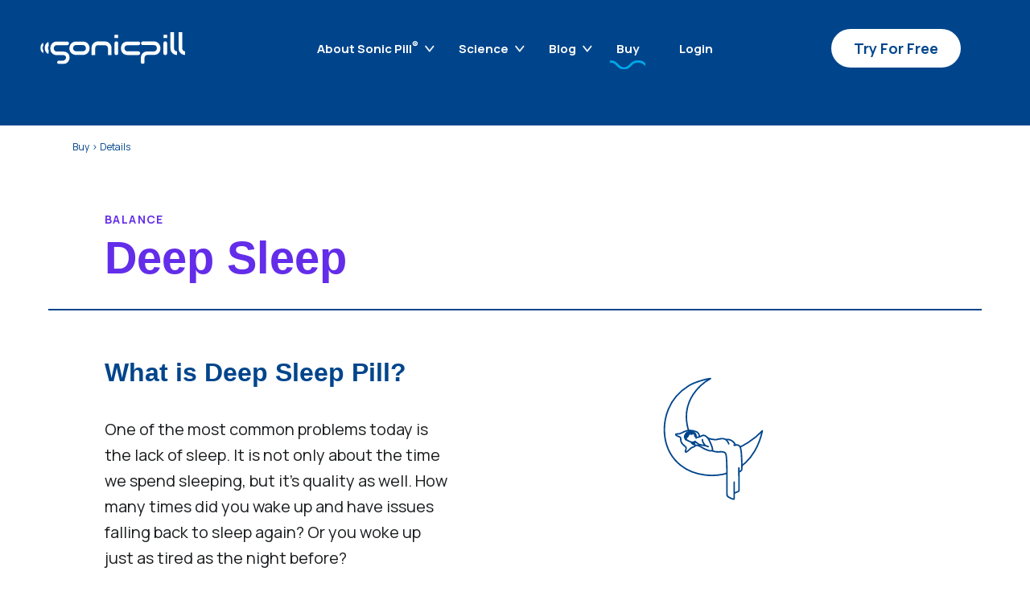

--- FILE ---
content_type: text/html; charset=utf-8
request_url: https://sonicpills.com/en/buy/details/deep-sleep,5.html
body_size: 8105
content:



<!doctype html>
<!--[if lt IE 7]>      <html class="no-js lt-ie9 lt-ie8 lt-ie7"> <![endif]-->
<!--[if IE 7]>         <html class="no-js lt-ie9 lt-ie8"> <![endif]-->
<!--[if IE 8]>         <html class="no-js lt-ie9"> <![endif]-->
<!--[if gt IE 8]><!-->
<html class="no-js" dir="ltr">
<!--<![endif]-->
<head>
  <meta http-equiv="X-UA-Compatible" content="IE=edge,chrome=1">
  <title>Sonic Pills &bull; Details</title>
  
  
  <link rel="icon" href="/favicon.png" type="image/x-icon">
  <link rel="shortcut icon" href="/favicon.png" type="image/x-icon">

  
<meta property="og:image" content="https://" />




   

<!-- Google tag (gtag.js) -->


<!-- Google Tag Manager -->
<script>(function (w, d, s, l, i) {
    w[l] = w[l] || []; w[l].push({
      'gtm.start':
        new Date().getTime(), event: 'gtm.js'
    }); var f = d.getElementsByTagName(s)[0],
      j = d.createElement(s), dl = l != 'dataLayer' ? '&l=' + l : ''; j.async = true; j.src =
        'https://www.googletagmanager.com/gtm.js?id=' + i + dl; f.parentNode.insertBefore(j, f);
  })(window, document, 'script', 'dataLayer', 'GTM-NTP5928');</script>
<!-- End Google Tag Manager -->

<link rel="icon" href="/favicon.png" type="image/x-icon">
<link rel="shortcut icon" href="/favicon.png" type="image/x-icon">
<meta content="width=device-width, initial-scale=1.0, maximum-scale=1.0, minimum-scale=1.0, user-scalable=no" name="viewport">
<!--[if lt IE 9]>
  <script src="//html5shiv.googlecode.com/svn/trunk/html5.js"></script>
  <script>window.html5 || document.write('<script src="js/vendor/html5shiv.js"><\/script>')</script>
  <![endif]-->
<link rel="stylesheet" href="/css/web.less">
<link rel="stylesheet" href="https://cdnjs.cloudflare.com/ajax/libs/uikit/2.27.5/css/uikit.min.css" />
<link rel="stylesheet" href="/css/ui-kit-grid-extension/width-ex.min.css">

<script src="//ajax.googleapis.com/ajax/libs/jquery/1.8.1/jquery.min.js"></script>
<script>window.jQuery || document.write('<script src="/js/vendor/jquery-1.8.1.min.js"><\/script>')</script>



<link rel="stylesheet" href="/js/plugins/fancybox/v2/source/jquery.fancybox.css" type="text/css" media="screen" />
<script type="text/javascript" src="/js/plugins/fancybox/v2/source/jquery.fancybox.pack.js"></script>

<script type="text/javascript" src="//asset.novena.hr/plugin/cookie/1.4.1/jquery.cookie.js"></script>
<script src="/js/accessibility.js"></script>


<script type="text/javascript" src="//asset.novena.hr/plugin/slick/1.8.1/slick.min.js"></script>
<link rel="stylesheet" type="text/css" href="//asset.novena.hr/plugin/slick/1.8.1/slick.less" />
<link rel="stylesheet" type="text/css" href="//asset.novena.hr/plugin/slick/1.8.1/slick-theme.less" />

<link rel="stylesheet" href="//code.jquery.com/ui/1.13.0/themes/base/jquery-ui.css">

<script src="https://code.jquery.com/ui/1.13.0/jquery-ui.js"></script>



<script src="https://cdnjs.cloudflare.com/ajax/libs/uikit/2.27.5/js/uikit.min.js"></script>


<link rel="preconnect" href="https://fonts.googleapis.com">
<link rel="preconnect" href="https://fonts.gstatic.com" crossorigin>
<link href="https://fonts.googleapis.com/css2?family=Manrope:wght@300;400;500;600;700;800&display=swap" rel="stylesheet"> 



<script type="text/javascript" src="/js/script.js"></script>


<script src="https://unpkg.com/@lottiefiles/lottie-player@latest/dist/lottie-player.js"></script>



<script src="https://cdnjs.cloudflare.com/ajax/libs/magnific-popup.js/1.1.0/jquery.magnific-popup.min.js" integrity="sha512-IsNh5E3eYy3tr/JiX2Yx4vsCujtkhwl7SLqgnwLNgf04Hrt9BT9SXlLlZlWx+OK4ndzAoALhsMNcCmkggjZB1w==" crossorigin="anonymous" referrerpolicy="no-referrer"></script>

<link rel="stylesheet" href="https://cdnjs.cloudflare.com/ajax/libs/magnific-popup.js/1.1.0/magnific-popup.min.css" integrity="sha512-+EoPw+Fiwh6eSeRK7zwIKG2MA8i3rV/DGa3tdttQGgWyatG/SkncT53KHQaS5Jh9MNOT3dmFL0FjTY08And/Cw==" crossorigin="anonymous" referrerpolicy="no-referrer" />

<meta name="apple-itunes-app" content="app-id=1658478959">
<link rel="manifest" href="/manifest.webmanifest">
</head>

<body class="standard">


<!-- Google Tag Manager (noscript) -->
<noscript><iframe src="https://www.googletagmanager.com/ns.html?id=GTM-NTP5928"
height="0" width="0" style="display:none;visibility:hidden"></iframe></noscript>
<!-- End Google Tag Manager (noscript) -->
  <form name="app" method="post" id="app">
<input type="hidden" name="__VIEWSTATE" id="__VIEWSTATE" value="/wEPDwUKLTg1NDU3NTkzNA8WAh4TVmFsaWRhdGVSZXF1ZXN0TW9kZQIBZGROZbXKERuICg8xbvOL5k1Rm7yS8aw1JvriUfE6Bll8Jg==" />

<input type="hidden" name="__VIEWSTATEGENERATOR" id="__VIEWSTATEGENERATOR" value="67C9191D" />
    

<header>
  <div class="header-wrapper">
    <div class="uk-grid uk-hidden-small uk-hidden-medium">

      <div class="uk-width-large-1-4">
        <div class="logo-wrap">
          <a href="/en/">
            <img src="/images/_theme/logo.svg" />
          </a>
        </div>
      </div>

      <div class="uk-width-large-2-4">
        <div class="nav-wrapper">
          
        <nav><ul class="mainMenu">
    
        <li class="menu-item  parent" id="m-about-sonic-pill"  class="first">
          <a class="main-link" href="/en/about-sonic-pill/my-story/">About Sonic Pill<sup>®</sup></a>
          
          
             <div class="sub-menu" uk-dropdown="pos: bottom-justify">
                <ul class="uk-nav sub-menu-list clearfix ">
                 
            
                <li><a class="" href="/en/about-sonic-pill/my-story/">My Story</a>
                </li>
            
                <li><a class="" href="/en/about-sonic-pill/how-it-works/">How it works</a>
                </li>
            
                <li><a class="" href="/en/about-sonic-pill/how-we-can-help-you/">How we can help you</a>
                </li>
            
                <li><a class=" quiz-fancybox-trigger" href="/_quiz.aspx">Which one to choose</a>
                </li>
            
                <li><a class="" href="/en/about-sonic-pill/how-to/">How to</a>
                </li>
            </ul></div>
        </li>
    
        <li class="menu-item  parent" id="m-science"  >
          <a class="main-link" href="/en/science/">Science</a>
          
          
             <div class="sub-menu" uk-dropdown="pos: bottom-justify">
                <ul class="uk-nav sub-menu-list clearfix ">
                 
            
                <li><a class="" href="/en/science/unique-methodology/">Unique methodology</a>
                </li>
            
                <li><a class="" href="/en/science/history-of-sound-therapy/">History of sound therapy</a>
                </li>
            </ul></div>
        </li>
    
        <li class="menu-item  parent" id="m-blog"  >
          <a class="main-link" href="/en/blog/">Blog</a>
          
          
             <div class="sub-menu" uk-dropdown="pos: bottom-justify">
                <ul class="uk-nav sub-menu-list clearfix ">
                 
            
                <li><a class="" href="/en/blog/deep-sleep-isnt-a-luxury/">Deep Sleep isn’t a luxury - it’s a reset button</a>
                </li>
            
                <li><a class="" href="/en/blog/sound-therapy-and-the-brain-how-the-right-frequencies-support-decision-making/">Sound therapy and the brain: how the right frequencies support decision-making</a>
                </li>
            
                <li><a class="" href="/en/blog/how-to-calm-stress-and-restore-peace-in-just-5-minutes/">How to calm stress and restore peace in just 5 minutes?</a>
                </li>
            </ul></div>
        </li>
    
        <li class="menu-item " id="m-buy"  class="last selected">
          <a class="selected main-link" href="/en/buy/">Buy</a>
          
          
        </li>
    <li><a href='/en/login/'>Login</a></li></ul></nav>




          
        </div>
      </div>

      <div class="uk-width-large-1-4">
        <div class="header-social-wrap">
          <a class="primary-button free" href="/en/buy/free-trial/">Try For Free</a>
          

          
          
          
        </div>
      </div>

    </div>
  </div>

  <div class="mobile-header-wrapper uk-hidden-large">
    <div class="uk-grid">

      <div class="uk-width-1-2 hambi-wrap">
        <div class="hambi-logo">
            <div class="hamburger"></div>
        </div>
        <a href="/en/">
          <img src="/images/_theme/mobile-logo.svg" /></a>
      </div>

      <div class="uk-width-1-2">
        <div class="try-btn">
          <p>Try for free</p>
          <a class="small-arrow-btn white-blue" href="/en/buy/free-trial/">
            <div class="background-picture"></div>
          </a>
        </div>
      </div>

    </div>

  </div>

  <div class="mobile-menu">
    
        <nav><ul class="mainMenu">
    
        <li class="menu-item  parent" id="m-about-sonic-pill"  class="first">
          <a class="main-link" href="/en/about-sonic-pill/my-story/">About Sonic Pill<sup>®</sup></a>
          
          
             <div class="sub-menu" uk-dropdown="pos: bottom-justify">
                <ul class="uk-nav sub-menu-list clearfix ">
                 
            
                <li><a class="" href="/en/about-sonic-pill/my-story/">My Story</a>
                </li>
            
                <li><a class="" href="/en/about-sonic-pill/how-it-works/">How it works</a>
                </li>
            
                <li><a class="" href="/en/about-sonic-pill/how-we-can-help-you/">How we can help you</a>
                </li>
            
                <li><a class=" quiz-fancybox-trigger" href="/_quiz.aspx">Which one to choose</a>
                </li>
            
                <li><a class="" href="/en/about-sonic-pill/how-to/">How to</a>
                </li>
            </ul></div>
        </li>
    
        <li class="menu-item  parent" id="m-science"  >
          <a class="main-link" href="/en/science/">Science</a>
          
          
             <div class="sub-menu" uk-dropdown="pos: bottom-justify">
                <ul class="uk-nav sub-menu-list clearfix ">
                 
            
                <li><a class="" href="/en/science/unique-methodology/">Unique methodology</a>
                </li>
            
                <li><a class="" href="/en/science/history-of-sound-therapy/">History of sound therapy</a>
                </li>
            </ul></div>
        </li>
    
        <li class="menu-item  parent" id="m-blog"  >
          <a class="main-link" href="/en/blog/">Blog</a>
          
          
             <div class="sub-menu" uk-dropdown="pos: bottom-justify">
                <ul class="uk-nav sub-menu-list clearfix ">
                 
            
                <li><a class="" href="/en/blog/deep-sleep-isnt-a-luxury/">Deep Sleep isn’t a luxury - it’s a reset button</a>
                </li>
            
                <li><a class="" href="/en/blog/sound-therapy-and-the-brain-how-the-right-frequencies-support-decision-making/">Sound therapy and the brain: how the right frequencies support decision-making</a>
                </li>
            
                <li><a class="" href="/en/blog/how-to-calm-stress-and-restore-peace-in-just-5-minutes/">How to calm stress and restore peace in just 5 minutes?</a>
                </li>
            </ul></div>
        </li>
    
        <li class="menu-item " id="m-buy"  class="last selected">
          <a class="selected main-link" href="/en/buy/">Buy</a>
          
          
        </li>
    <li><a href='/en/login/'>Login</a></li></ul></nav>




  </div>

  <div class="overlay"></div>

</header>

    <div class="header-background"></div>

    
<script src="https://unpkg.com/@lottiefiles/lottie-interactivity@latest/dist/lottie-interactivity.min.js"></script>



<div class="uk-container uk-container-center main standard">
  <div class="breadcrumb">
    
    <ul class="page-path">
  
    <li>
      <a href="/en/buy/">
        Buy</a></li>
  
    <li>></li>
  
    <li>
      <a class="selected" href="/en/buy/details/">
        Details</a></li>
  </ul>

  </div>

  <div class="section-wrapper">
    <div class="headline-drop-wrapper">
      <div class="colored-headline ">
        <h1 style="color: #632DE9">Deep Sleep</h1>
        <p style="color: #632DE9">Balance</p>
      </div>
    </div>
  </div>

  <div class="blue-line"></div>

  <div class="section-wrapper">

    <div class="product-details-wrap">
      <div class="left">

        <h2>What is Deep Sleep Pill?</h2>

        <p>
          <p>One of the most common problems today is the lack of sleep. It is not only about the time we spend sleeping, but it&#39;s quality as well. How many times did you wake up and have issues falling back to sleep again? Or you woke up just as tired as the night before?</p>

<p>Sound therapy is one of the most powerful techniques for deep and restful sleep. Deep Sleep Sonic Pill&reg; (DSSP) will help you go beyond the mind&#39;s noisy internal dialogue, and into a space of silence and stillness where your body goes through stages of its own regeneration and rejuvenation.</p>

        </p>

        <br />
        <h2>How it works</h2>

        <p>
          <p>As sleep is a naturally recurring state of mind and body, characterised by altering states of consciousness between REM and non-REM phases, the Deep Sleep Sonic Pill&reg; (DSSP) utilizes powerful binaural beats in the Delta and Theta ranges, which are essential for mind and body regeneration. The digital binaural beats from the Theta range are enriched with analog Schumann resonance, which helps activate the parasympathetic nervous system and alleviate stress. The key ingredient in this mix is the deep binaural Delta range, slipping slowly from 4Hz to 0.5Hz (<strong>4Hz, 3.5Hz, 3Hz, 2.5Hz, 2hz, 1.5Hz, 1Hz, 0.5Hz</strong>) which induces deep sleep cycles and lowers brain activity. This state is a characteristic of non-REM (Rapid Eye Movement) sleep, during which the body regenerates and the pineal gland produces Melatonin. Combined with the white noise of rain, the Deep Sleep Sonic Pill&reg; (DSSP) provides the perfect environment for a restful night&#39;s sleep. Get ready to wake up feeling refreshed and rejuvenated.</p>

        </p>


        <br />
        <h2>Benefits</h2>

        <ul>
	<li>Initiates more Delta (deep) sleep, which is known for boosting the immune system.</li>
	<li>Clears your mind of unfocused and unwanted thoughts.</li>
	<li>Balances and stabilizes light and deep sleep stages, promoting overall sleep quality.</li>
	<li>May stimulate the pineal gland to release more Melatonin, which can assist in regulating sleep and wake cycles.</li>
	<li>Reduces emotional tension and promotes relaxation.</li>
	<li>Relieves stress in both the body and mind.</li>
	<li>Helps you feel more grounded and centered.</li>
</ul>


        <br />

        <h2>Duration</h2>
        <p>20:59 min</p>
      </div>


      <div class="right">
        <div class="background-picture" style="background-image: url('/files/file/Pill/new_pills/new_10_03_23/DeepSleepNEW.svg')"></div>

        <div class="player-wrap">

          <lottie-player id="firstlottie" src="/files/file/Pill/animation/animation-purple.json" speed="0.7" class="lottie" style="width: 280px; height: 70px;"></lottie-player>

          <p>&nbsp;</p>
          <button  id="pocetak" class="play-btn">
            <div class="play-pause-button play"></div>
          </button>

          <h5>PLAY DEMO</h5>

          <audio id="demo_nonGuide" class="guided-demo" controls >
            <source src="/files/file/audio/DEMO/deep-sleep-demo.mp3">
          </audio>

        </div>


        <a href="/en/sign-up/" class="primary-button longer">Subscribe to Sonic Pill<sup>®</sup></a>
        <a href="/en/login/" class="primary-button longer white-blue">Enter code from
          <br />
          physical product</a>
      </div>

    </div>
    <div class="instructions-wrapper">
      <div class="instruction">
        <h2>Use</h2>
        <div class="instruction-content">
          <p>Use just before going to sleep.</p>

        </div>
      </div>
      
      <div class="instruction">
        <h2>Loop</h2>
        <div class="instruction-content">
          <p>Use as many times as needed.</p>

        </div>
      </div>

      <div class="instruction">
        <h2>How to use</h2>
        <div class="instruction-content">
          <p>To guide you on how to use Sonic Pills® sound therapy effectively, here is a summary of the steps you can take:</p>
          <a href="/en/about-sonic-pill/how-to/">
            <div class="arrow-button">
              <img class="white-arrow" src="/images/_theme/arrow-right.png" />
              <img class="blue-arrow" src="/images/_theme/arrow-right-blue.png" />
            </div>
          </a>
        </div>
      </div>

      <div class="instruction">
        <h2>Warnings
          <img src="/images/_theme/warning.png" /></h2>
        <div class="instruction-content">
          <p>Sonic Pills® hasn't shown to have any contradictions or side effects, and are safe to use for an unlimited period of time. The implemented frequencies are beneficial for your health and can do no harm. 
            However, when using Sonic Pills® sound therapy, it's important to keep the following warnings in mind:</p>
          <a href="/en/sonic-pill/help/warnings/">
            <div class="arrow-button">
              <img class="white-arrow" src="/images/_theme/arrow-right.png" />
              <img class="blue-arrow" src="/images/_theme/arrow-right-blue.png" />
            </div>
          </a>
        </div>
      </div>

      <div class="instruction">
        <h2>Made by</h2>
        <div class="instruction-content">
          <p>All Sonic Pills® sound therapies are designed and produced by Petra Crnetic Dvojkovic, sound therapist and member of the Sound Healers Association.</p>
          <a href="/en/about-sonic-pill/my-story/">
            <div class="arrow-button">
              <img class="white-arrow" src="/images/_theme/arrow-right.png" />
              <img class="blue-arrow" src="/images/_theme/arrow-right-blue.png" />
            </div>
          </a>
        </div>
      </div>

    </div>

  </div>

</div>



<script>
  UpdateTrackDuration();
  UpdateTrackTime();

  $(".play-btn").click(function (e) {
    e.preventDefault;
    play_demo($(this));

    return false;
  });


  //function play_demo(clickedElem) {
   
  //  var myAudio = $(clickedElem).siblings(".guided-demo")[0];
  //  let player = $(clickedElem).siblings(".lottie")[0];

  //  if (myAudio.paused) {
  //    myAudio.play();


  //    $(".play-pause-button").addClass("pause");
  //    $(".play-pause-button").removeClass("play");


  //    player.play();
  //    $(clickedElem).siblings(".lottie").toggleClass("visible");


  //  }
  //  else {
  //    myAudio.pause();

  //    $(".play-pause-button").addClass("play");
  //    $(".play-pause-button").removeClass("pause");

  //    player.stop();
  //    $(clickedElem).siblings(".lottie").toggleClass("visible");

  //  }

  //  return false; 
  //}

  function play_demo(clickedElem) {

    var myAudio = $(clickedElem).siblings(".guided-demo")[0];
    let player = $(clickedElem).siblings(".lottie")[0];

    if (myAudio.paused) {
      PlayAudio(clickedElem, myAudio, player);
    } else {
      StopAudio(clickedElem, myAudio, player);
    }

    return false;
  }


  function PlayAudio(clickedElem, myAudio, player) {
    //first we stop all sounds
    myAudio.play();

    $(".play-pause-button").addClass("pause");
    $(".play-pause-button").removeClass("play");


    //player.setLooping(true);
    player.play();

    $(clickedElem).siblings(".lottie").toggleClass("visible");

    myAudio.onended = function () {
      StopAudio(clickedElem, myAudio, player)
    };

  }

  function StopAudio(clickedElem, myAudio, player) {
    myAudio.pause();

    $(".play-pause-button").addClass("play");
    $(".play-pause-button").removeClass("pause");

    player.stop();
    $(clickedElem).siblings(".lottie").toggleClass("visible");
  }
</script><!-- -->

    


<footer id="footer">

  <div class="footer-wrapper uk-hidden-small uk-hidden-medium">

    <div class="uk-grid uk-grid-collapse">

      <div class="uk-width-large-1-4">
        <div class="footer-logo-wrap">
          <div class="upper">
            <img src="/images/_theme/logo.svg" />
          </div>
          <div class="lower">
            <a target="_blank" href="https://www.youtube.com/channel/UCXMfE2EeNrPLe_Wz_jOtAZw">
              <img src="/images/_theme/youtube-icon.png" /></a>
            <a target="_blank" href="https://www.instagram.com/sonic.pill/?hl=hr">
              <img src="/images/_theme/instagram-icon.png" /></a>
            <a target="_blank" href="https://www.facebook.com/sonicpill/">
              <img src="/images/_theme/facebook-icon.png" /></a>
          </div>
          <p>©2022 Sonic Group</p>
        </div>
      </div>

      <div class="uk-width-large-2-4">

        <div class="footer-menu-wrap">

          
          
        <ul class="footer-menu">
    
        <li class="menu-item parent" id="m-about-us"  class="first"">
          <a class="main-link-second" href="/en/sonic-pill/about-us/">About us</a>

           <div class="sub-menu-second" >
              <div class="uk-hidden">
                <a href="#" class="mobile-parent-title"><span>About us</span></a>
              </div>
          
          

             

            
                <ul class="uk-nav sub-menu-list clearfix ">
                 
            
                <li><a  href="/en/sonic-pill/about-us/who-are-we/">Who are we</a>
                  
                </li>
            
                <li><a  href="/en/sonic-pill/about-us/rewards/">Rewards</a>
                  
                </li>
            </ul></div>
        </li>
    
        <li class="menu-item parent" id="m-sonic-bussines"  ">
          <a class="main-link-second" href="/en/sonic-pill/sonic-bussines/">Sonic Bussines</a>

           <div class="sub-menu-second" >
              <div class="uk-hidden">
                <a href="#" class="mobile-parent-title"><span>Sonic Bussines</span></a>
              </div>
          
          

             

            
                <ul class="uk-nav sub-menu-list clearfix ">
                 
            
                <li><a  href="/en/sonic-pill/sonic-bussines/sonic-pro/">Sonic Pro</a>
                  
                </li>
            
                <li><a  href="/en/sonic-pill/sonic-bussines/physical-product/">Physical product</a>
                  
                </li>
            </ul></div>
        </li>
    
        <li class="menu-item parent" id="m-help"  class="last"">
          <a class="main-link-second" href="/en/sonic-pill/help/">Help</a>

           <div class="sub-menu-second" >
              <div class="uk-hidden">
                <a href="#" class="mobile-parent-title"><span>Help</span></a>
              </div>
          
          

             

            
                <ul class="uk-nav sub-menu-list clearfix ">
                 
            
                <li><a  href="/en/sonic-pill/help/faq/">FAQ</a>
                  
                </li>
            
                <li><a  href="/en/sonic-pill/help/terms-and-conditions/">Terms and Conditions</a>
                  
                </li>
            
                <li><a  href="/en/sonic-pill/help/privacy-policy/">Privacy Policy</a>
                  
                </li>
            
                <li><a  href="/en/sonic-pill/help/warnings/">Warnings</a>
                  
                </li>
            </ul></div>
        </li>
    </ul>



        </div>
      </div>


      <div class="uk-width-large-1-4">
        <div class="download-section">
          

          <h2>Download <br />to your smartphone</h2>
          <div class="download-icons">
            <a href="https://apps.apple.com/app/sonicpills/id1658478959" target="_blank">
              <img src="/images/_theme/appstore.png" /></a>
            <a href="https://play.google.com/store/apps/details?id=com.sonic_group.sonicpills" target="_blank">
              <img src="/images/_theme/googleplay.png" /></a>
            
          </div>
          <p class="novena"><a href="https://novena.hr/" target="_blank">Izrada: Novena</a></p>
        </div>

      </div>

    </div>
  </div>

  <div class="footer-mobile-wrapper uk-hidden-large">

    <div class="uk-grid mobile-box-wrapper">
      

      
        <ul class="footer-menu">
    
        <li class="menu-item parent" id="m-about-us"  class="first"">
          <a class="main-link-second" href="/en/sonic-pill/about-us/">About us</a>

           <div class="sub-menu-second" >
              <div class="uk-hidden">
                <a href="#" class="mobile-parent-title"><span>About us</span></a>
              </div>
          
          

             

            
                <ul class="uk-nav sub-menu-list clearfix ">
                 
            
                <li><a  href="/en/sonic-pill/about-us/who-are-we/">Who are we</a>
                  
                </li>
            
                <li><a  href="/en/sonic-pill/about-us/rewards/">Rewards</a>
                  
                </li>
            </ul></div>
        </li>
    
        <li class="menu-item parent" id="m-sonic-bussines"  ">
          <a class="main-link-second" href="/en/sonic-pill/sonic-bussines/">Sonic Bussines</a>

           <div class="sub-menu-second" >
              <div class="uk-hidden">
                <a href="#" class="mobile-parent-title"><span>Sonic Bussines</span></a>
              </div>
          
          

             

            
                <ul class="uk-nav sub-menu-list clearfix ">
                 
            
                <li><a  href="/en/sonic-pill/sonic-bussines/sonic-pro/">Sonic Pro</a>
                  
                </li>
            
                <li><a  href="/en/sonic-pill/sonic-bussines/physical-product/">Physical product</a>
                  
                </li>
            </ul></div>
        </li>
    
        <li class="menu-item parent" id="m-help"  class="last"">
          <a class="main-link-second" href="/en/sonic-pill/help/">Help</a>

           <div class="sub-menu-second" >
              <div class="uk-hidden">
                <a href="#" class="mobile-parent-title"><span>Help</span></a>
              </div>
          
          

             

            
                <ul class="uk-nav sub-menu-list clearfix ">
                 
            
                <li><a  href="/en/sonic-pill/help/faq/">FAQ</a>
                  
                </li>
            
                <li><a  href="/en/sonic-pill/help/terms-and-conditions/">Terms and Conditions</a>
                  
                </li>
            
                <li><a  href="/en/sonic-pill/help/privacy-policy/">Privacy Policy</a>
                  
                </li>
            
                <li><a  href="/en/sonic-pill/help/warnings/">Warnings</a>
                  
                </li>
            </ul></div>
        </li>
    </ul>



    </div>

    <div class="socials">
      <a target="_blank" href="https://www.youtube.com/channel/UCXMfE2EeNrPLe_Wz_jOtAZw">
        <img src="/images/_theme/youtube-icon.png" /></a>
      <a target="_blank" href="https://www.instagram.com/sonic.pill/?hl=hr">
        <img src="/images/_theme/instagram-icon.png" /></a>
      <a target="_blank" href="https://www.facebook.com/sonicpills.eu/">
        <img src="/images/_theme/facebook-icon.png" /></a>
    </div>

    <h2>Download to your smartphone</h2>



    <div class="tight-wrap">
      <div class="download-wrap">
        <a href="https://apps.apple.com/app/sonicpills/id1658478959" target="_blank">
          <img src="/images/_theme/appstoredownloadmobile.svg" /></a>
        <a href="https://play.google.com/store/apps/details?id=com.sonic_group.sonicpills" target="_blank">
          <img src="/images/_theme/google-play-badge.svg" /></a>

      </div>

      <div class="lower-logo">
        <div>
          <img src="/images/_theme/cut-logo.png" />
          <p>©2025 Sonic Group</p>
        </div>

        <a href="https://novena.hr/" target="_blank">Powered by: Novena</a>
      </div>
    </div>


  </div>

</footer>

  </form>

</body>
</html>


--- FILE ---
content_type: text/css; charset=utf-8
request_url: https://sonicpills.com/css/web.less
body_size: 20872
content:
@import "/css/blueprint/reset_clearfix.min.css";
/*---------------------------------------------------
    LESS Elements 0.6
  ---------------------------------------------------
    A set of useful LESS mixins by Dmitry Fadeyev
    Special thanks for mixin suggestions to:
      Kris Van Herzeele,
      Benoit Adam,
      Portenart Emile-Victor,
      Ryan Faerman

    More info at: http://lesselements.com
-----------------------------------------------------*/
* {
  font-family: 'Manrope', sans-serif;
  box-sizing: border-box;
  -moz-box-sizing: border-box;
  /* Firefox */
  -webkit-box-sizing: border-box;
  /* Safari */

}
html {
  scroll-behavior: smooth;
}
h1,
h2,
h3,
h4,
h5,
p,
span {
  font-family: 'Manrope', sans-serif;
}
IMG {
  display: block;
}
i,
em {
  font-style: italic;
  color: inherit;
}
.primary-font {
  font-size: 20px;
  line-height: 34px;
  color: #1b1d1f;
  font-family: 'Manrope', sans-serif;
}
a {
  color: #00458c;
}
/*.glowy-blowy {
  width: 0px;
  height: 0px;
  position: absolute;
  left: 0;
  top: 0;
  box-shadow: 120px 800px 400px 200px #0ff;
  z-index: 2;
}*/

body {
  font-family: 'Manrope', sans-serif;
  max-width: 100%;
  /* .warning-wrapper {
    padding: 30px 40px;
    width: 100%;
    display: flex;
    position: relative;
    margin-top: 100px;

    .background-overlay {
      position: absolute;
      opacity: 0.2;
      background-color: #00AEEF;
      top: 0;
      right: 0;
      bottom: 0;
      left: 0;
    }

    img {
      display: block;
      margin-top: auto;
      margin-right: 45px;
    }

    .warning-content {
      h2 {
        color: @blue;
        font-size: 32px;
        line-height: 40px;
        font-weight: 700;
      }

      p {
        font-size: 18px;
        line-height: 30px;
        margin-bottom: unset;
      }
    }
  }*/

  /*.opacity-wrap {

    &.visible {
      opacity: 1;
    }

    .prev-button {
      opacity: 1;
    }

    .next-button {
      opacity: 0.3;
    }
  }*/

}
body .mobile-pills {
  padding-bottom: 20px;
}
body .mobile-pills h3 {
  border: unset;
  background: unset;
  color: #00458c;
  font-weight: 700;
  display: flex !important;
  justify-content: space-between;
  flex-direction: row;
  align-items: center;
  font-size: 17px!important;
}
body .mobile-pills h3 span {
  display: block;
}
body .mobile-pills h3 span.ui-accordion-header-icon {
  display: none;
}
body .mobile-pills h3.ui-state-active.purple {
  border: 2px solid #632de9;
}
body .mobile-pills h3.ui-state-active.orange {
  border: 2px solid #fd521d;
}
body .mobile-pills h3.ui-state-active.green {
  border: 2px solid #76db53;
}
body .mobile-pills h3.purple {
  background-color: rgba(99, 45, 233, 0.15);
}
body .mobile-pills h3.purple span {
  color: #632de9;
}
body .mobile-pills h3.orange {
  background-color: rgba(253, 82, 29, 0.15);
}
body .mobile-pills h3.orange span {
  color: #fd521d;
}
body .mobile-pills h3.green {
  background-color: rgba(118, 219, 83, 0.15);
}
body .mobile-pills h3.green span {
  color: #76db53;
}
body .mobile-pills div {
  overflow: unset !important;
  padding: 1rem!important;
  height: fit-content !important;
}
body .forgotten-pass .message-errors {
  font-size: 18px;
  line-height: 40px;
  color: #fd0707;
  margin-bottom: 30px;
}
body .forgotten-pass p {
  font-size: 20px;
  line-height: 34px;
  color: #1b1d1f;
  font-family: 'Manrope', sans-serif;
  margin-bottom: 35px;
  max-width: 1072px;
  margin-top: unset;
}
body .forgotten-pass .register {
  margin: 0 auto;
}
body .forgotten-pass .reset-form {
  padding-top: 50px;
  padding-bottom: 20px;
}
body .forgotten-pass .reset-form label {
  display: block;
  font-size: 15px;
  line-height: 22px;
  font-weight: 700;
  color: #00458c;
  text-transform: uppercase;
  margin-bottom: 11px;
  margin-left: 40px;
}
body .forgotten-pass .reset-form input {
  width: 100%;
  padding: 38px 40px;
  font-size: 15px;
  line-height: 22px;
  border-radius: 4px;
  background-color: #edf2f7;
  border: 1px solid #edf2f7;
  /*margin-bottom: 48px;*/

}
body .forgotten-pass .reset-form input:focus {
  border: unset;
  outline: 0;
  border: 2px solid #00aeef;
}
body .forgotten-pass .reset-form input.red-field {
  border: 2px solid #fd0707;
  background-color: rgba(253, 7, 7, 0.1);
}
body .success-title {
  font-size: 32px;
  line-height: 44px;
  font-weight: 700;
  color: #00aeef;
  margin-bottom: 34px;
  text-align: center;
  display: block;
}
body .mfp-bg {
  background: #00458c;
}
body .white-pill-popup {
  position: relative;
  background: white;
  width: auto;
  margin: 20px auto;
  padding: 100px 170px;
  border-radius: 818px;
  max-width: 1400px;
  min-height: 60vh;
  text-align: center;
}
body .white-pill-popup .mfp-close {
  background-image: url('/images/_theme/exit-icon.svg') !important;
  background-size: contain;
  background-repeat: no-repeat;
  width: 50px;
  height: 50px;
}
body .white-pill-popup .announcement-note,
body .white-pill-popup .request-message,
body .white-pill-popup .inner {
  background-color: white;
  padding: 100px 170px;
  border-radius: 818px;
  max-width: 1400px;
  min-height: 50vh;
}
body .white-pill-popup .announcement-note h2,
body .white-pill-popup .request-message h2,
body .white-pill-popup .inner h2 {
  font-size: 56px;
  line-height: 76px;
  font-weight: 700;
  color: #00aeef;
  text-align: center;
  margin-bottom: 50px;
  max-width: 1100px;
}
body .white-pill-popup .announcement-note h3,
body .white-pill-popup .request-message h3,
body .white-pill-popup .inner h3 {
  font-size: 40px;
  line-height: 56px;
  font-weight: 700;
  color: #00aeef;
  text-align: center;
  margin-bottom: 50px;
}
body .white-pill-popup .announcement-note p,
body .white-pill-popup .request-message p,
body .white-pill-popup .inner p {
  font-size: 24px;
  line-height: 40px;
  text-align: center;
  margin-bottom: 45px;
  max-width: 1100px;
}
body .white-pill-popup .announcement-note .listen,
body .white-pill-popup .request-message .listen,
body .white-pill-popup .inner .listen {
  font-weight: 700;
  color: #00458c;
}
body header {
  padding: 46px 0 62px 0;
  position: absolute;
  left: 0;
  right: 0;
  top: 0;
  /*background-color: @blue;*/
  /*background: linear-gradient(180deg, #00458C 85.49%, rgba(0, 69, 140, 0) 100%);*/
  z-index: 4;
}
body header .mobile-menu {
  position: absolute;
  top: 130px;
  left: 60px;
  /*width: 100%;*/
  z-index: 1;
}
body header .mobile-menu ul {
  padding-left: unset;
}
body header .mobile-menu ul li {
  padding: 17px 0;
}
body header .mobile-menu ul li.parent a {
  background-image: url('/images/_theme/arrow-down-nav.png');
  background-repeat: no-repeat;
  background-position: right center;
  padding-right: 25px;
  background-size: 12px;
}
body header .mobile-menu ul li a {
  font-size: 20px;
  line-height: 20px;
  color: white;
  font-weight: 700;
}
body header .mobile-menu ul li .sub-menu {
  display: none;
  padding: 10px 0 0 0;
}
body header .mobile-menu ul li .sub-menu.opened {
  display: block;
}
body header .mobile-menu ul li .sub-menu ul {
  padding-left: 15px;
}
body header .mobile-menu ul li .sub-menu ul li {
  padding: 7px 0;
}
body header .mobile-menu ul li .sub-menu ul li a {
  font-size: 15px;
  line-height: 20px;
  font-weight: 700;
  color: white;
  padding: 5px 0;
  background-image: unset;
}
body header .overlay {
  position: fixed;
  top: 0;
  left: 0;
  right: 0;
  bottom: 0;
  background: #00458c;
  opacity: 0.9;
  display: none;
  z-index: 0;
}
body header .mobile-menu {
  display: none;
}
body header .header-wrapper {
  position: relative;
  margin: 0 80px 0 240px;
}
body header .logo-wrap {
  display: flex;
  justify-content: flex-start;
  align-items: center;
  height: 100%;
}
body header .nav-wrapper {
  height: 100%;
  display: flex;
  justify-content: flex-start;
  align-items: center;
}
body header .nav-wrapper nav {
  width: 100%;
  margin-left: -50px;
}
body header .nav-wrapper nav ul {
  display: flex;
  justify-content: space-evenly;
  margin-bottom: unset;
}
body header .nav-wrapper nav ul li {
  position: relative;
}
body header .nav-wrapper nav ul li.activated {
  background-image: url('/images/_theme/arrow-up-blue.svg') !important;
  background-repeat: no-repeat;
  background-position: right center;
  background-size: 12px;
}
body header .nav-wrapper nav ul li.still-active {
  background-image: url('/images/_theme/arrow-blue-down.svg') !important;
  background-repeat: no-repeat;
  background-position: right center;
  background-size: 12px;
}
body header .nav-wrapper nav ul li.parent {
  background-image: url('/images/_theme/arrow-down-nav.png');
  background-repeat: no-repeat;
  background-position: right center;
  background-size: 12px;
}
body header .nav-wrapper nav ul li.parent a.selected {
  color: #00aeef;
}
body header .nav-wrapper nav ul li.parent a.selected:before {
  opacity: 0;
}
body header .nav-wrapper nav ul li.parent .sub-menu ul li a.selected {
  color: white;
}
body header .nav-wrapper nav ul li.parent .sub-menu ul li a.selected:before {
  opacity: 1;
}
body header .nav-wrapper nav ul li a {
  font-size: 15px;
  line-height: 20px;
  font-weight: 700;
  color: white;
  padding: 0 30px;
  /*padding: 0 44px;*/
  opacity: 1;
  display: inline-block;
  /*&.selected {
                .wavy {
                  display: block;
                }

                &:hover {
                  .wavy {
                    display: none;
                  }
                }
              }*/

}
body header .nav-wrapper nav ul li a:hover {
  text-decoration: unset;
}
body header .nav-wrapper nav ul li a:hover:before {
  opacity: 1;
  transition: width ease-in-out 1.5s;
  width: 65%;
}
body header .nav-wrapper nav ul li a:before {
  position: absolute;
  content: '';
  bottom: -20px;
  left: 50%;
  transform: translate(-50%, 0);
  width: 0%;
  height: 100%;
  background: url('/images/_theme/sonic-wave.png') repeat-x;
  background-size: 35px;
  background-position: 0;
  animation: waveline 1.5s linear;
  opacity: 0;
  display: inline-block;
  white-space: nowrap;
}
body header .nav-wrapper nav ul li a.selected:before {
  opacity: 1;
  transition: width ease-in-out 1.5s;
  width: 65%;
}
body header .nav-wrapper nav ul li .sub-menu {
  position: absolute;
  display: flex;
  justify-content: center;
  align-items: center;
  left: 100%;
  transform: translate(-44%, 0);
  top: 35px;
  display: none;
}
body header .nav-wrapper nav ul li .sub-menu.opened {
  display: block;
}
body header .nav-wrapper nav ul li .sub-menu .sub-menu-list li a {
  padding: 0 20px;
  white-space: nowrap;
  font-size: 13px;
}
body header .header-social-wrap {
  display: flex;
  /*justify-content: space-evenly;*/
  justify-content: space-between;
  align-items: center;
}
body header .header-social-wrap .icons-wrapper {
  display: flex;
  justify-content: space-between;
  align-items: center;
}
body header .header-social-wrap .icons-wrapper a {
  margin-right: 30px;
}
body header .header-social-wrap .icons-wrapper a:last-of-type {
  margin-right: unset;
}
body .button-holder {
  text-align: center;
}
body .profile-link {
  display: flex;
  align-items: center;
}
body .profile-link p {
  margin-right: 15px;
  font-size: 15px;
  line-height: 20px;
  color: #00458c;
  font-weight: 700;
  font-family: Manrope;
  margin-bottom: unset;
}
body .header-overflow {
  position: absolute;
  top: 0;
  left: 0;
  right: 0;
  min-height: 225px;
  width: 100%;
  background: linear-gradient(180deg, #00458c 51.49%, rgba(0, 69, 140, 0) 100%);
  opacity: 0.95;
  z-index: 3;
}
body .primary-button {
  font-size: 18px !important;
  line-height: 20px !important;
  font-weight: 700 !important;
  color: white !important;
  padding: 14px 58px;
  text-align: center;
  background-color: #00aeef;
  border: none;
  border-radius: 60px;
  display: block;
  cursor: pointer;
}
body .primary-button.longer {
  padding: 22px 0px;
  min-width: 290px;
  max-width: 290px;
}
body .primary-button.longer:hover {
  opacity: 0.7;
}
body .primary-button.empty {
  background-color: unset;
  border: 1px solid white;
}
body .primary-button.empty:hover {
  background-color: rgba(249, 253, 255, 0.15);
  color: transparent;
}
body .primary-button.white-blue {
  padding: 0px;
  min-height: 64px;
  min-width: 290px;
  color: #00458c !important;
  background-color: white;
  border: 2px solid #00458c;
  display: flex;
  justify-content: center;
  align-items: center;
  margin-top: 40px;
}
body .primary-button.free {
  background-color: white;
  color: #00458c !important;
}
body .primary-button.free-border {
  border: 2px solid #00458c;
  background-color: white;
  color: #00458c !important;
  min-width: 290px;
  padding: 20px 0px;
}
body .primary-button.free-border:hover {
  opacity: 0.7;
}
body footer {
  margin-top: 220px;
}
body footer .footer-wrapper {
  background-color: #00458c;
  margin: 0 120px;
  padding: 70px 120px 30px 120px;
  min-height: 360px;
}
body footer .footer-wrapper .footer-logo-wrap {
  max-width: 185px;
}
body footer .footer-wrapper .footer-logo-wrap .upper {
  margin-bottom: 100px;
}
body footer .footer-wrapper .footer-logo-wrap .lower {
  margin-bottom: 25px;
  display: flex;
  justify-content: space-between;
  align-items: center;
}
body footer .footer-wrapper .footer-logo-wrap p {
  font-size: 14px;
  line-height: 30px;
  color: white;
}
body footer .footer-wrapper .footer-menu-wrap .footer-menu {
  display: flex;
  justify-content: space-around;
  align-items: flex-start;
  margin-right: 30px;
}
body footer .footer-wrapper .footer-menu-wrap .footer-menu li .main-link-second {
  font-size: 15px;
  line-height: 20px;
  font-weight: 700;
  color: white;
  text-transform: uppercase;
  pointer-events: none;
}
body footer .footer-wrapper .footer-menu-wrap .footer-menu li .sub-menu-second {
  margin-top: 18px;
}
body footer .footer-wrapper .footer-menu-wrap .footer-menu li .sub-menu-second .sub-menu-list li a {
  font-size: 15px;
  line-height: 28px;
  font-weight: 700;
  text-transform: unset;
  color: white;
  padding: unset;
  margin-bottom: 5px;
  cursor: pointer;
}
body footer .footer-wrapper .footer-menu-wrap .footer-menu li .sub-menu-second .sub-menu-list li a:hover {
  text-decoration: underline;
}
body footer .footer-wrapper .download-section {
  /*max-width: 310px;*/
  text-align: right;
  margin-top: auto;
  display: flex;
  flex-direction: column;
  align-items: end;
}
body footer .footer-wrapper .download-section h2 {
  font-size: 36px;
  line-height: 46px;
  font-weight: 700;
  color: white;
  margin-bottom: 15px;
  max-width: 290px;
}
body footer .footer-wrapper .download-section .download-icons {
  display: flex;
  justify-content: space-between;
  align-items: center;
  margin-bottom: 18px;
}
body footer .footer-wrapper .download-section .download-icons a:hover {
  opacity: 0.75;
}
body footer .footer-wrapper .download-section .novena a {
  font-size: 14px;
  line-height: 30px;
  color: white;
}
body .naslovnica-full-slider {
  overflow: hidden;
  margin: 0 auto;
  width: 100vw;
  height: 104vh;
  max-width: 100%;
  position: relative;
  margin-bottom: 160px;
}
body .naslovnica-full-slider .nav-holder {
  display: flex;
  position: relative;
  width: 100%;
  justify-content: space-between;
}
body .naslovnica-full-slider .nav-holder .prev .prev-arrow-box {
  background: url('/images/_theme/arrow-right.png');
  background-repeat: no-repeat;
  width: 30px;
  height: 25px;
  cursor: pointer;
  position: absolute;
  top: -600px;
  left: 60px;
  opacity: 0.3;
  transform: rotate(180deg);
}
body .naslovnica-full-slider .nav-holder .next .next-arrow-box {
  background: url('/images/_theme/arrow-right.png');
  background-repeat: no-repeat;
  width: 30px;
  height: 25px;
  cursor: pointer;
  position: absolute;
  top: -600px;
  right: 60px;
  opacity: 0.3;
}
body .naslovnica-full-slider .awards-wrapper {
  position: absolute;
  left: 240px;
  bottom: 85px;
  z-index: 2;
}
body .naslovnica-full-slider .awards-wrapper img {
  display: inline-block;
  margin-right: 35px;
}
body .naslovnica-full-slider .blob-wrap {
  position: absolute;
  right: 150px;
  bottom: 85px;
  /*background-color: @white;*/

}
body .naslovnica-full-slider .blob-wrap .inner-blob {
  position: relative;
  /*max-width: 321px;*/
  display: flex;
  align-items: center;
}
body .naslovnica-full-slider .blob-wrap .inner-blob > img {
  max-width: 86px;
  max-height: 86px;
  margin-right: 15px;
}
body .naslovnica-full-slider .blob-wrap .loty {
  position: absolute;
  /*bottom: -390px;
        right: -315px;*/
  /*width: 900px;*/
  /*width: 1000px;
        height: 900px;*/
  opacity: 0.6;
  bottom: -242px;
  right: -80px;
  width: 580px;
  height: 610px;
}
body .naslovnica-full-slider .blob-wrap h3 {
  font-size: 46px;
  line-height: 63px;
  font-weight: 700;
  color: #00458c;
  margin-bottom: 5px;
}
body .naslovnica-full-slider .blob-wrap .lower {
  display: flex;
  justify-content: space-between;
  align-items: center;
  max-width: 321px;
}
body .naslovnica-full-slider .blob-wrap .lower p {
  font-size: 15px;
  line-height: 22px;
  font-weight: 700;
  color: #00458c;
}
body .naslovnica-full-slider .shape-wrap {
  position: absolute;
  right: 80px;
  bottom: 82px;
  background-color: white;
  opacity: 0.6;
  border-radius: 250px;
  padding: 16px 98px 18px 98px;
  display: none;
}
body .naslovnica-full-slider .shape-wrap h3 {
  font-size: 46px;
  line-height: 63px;
  font-weight: 700;
  color: #00458c;
  margin-bottom: 11px;
}
body .naslovnica-full-slider .shape-wrap .lower {
  display: flex;
  justify-content: space-between;
  align-items: center;
  max-width: 321px;
}
body .naslovnica-full-slider .shape-wrap .lower p {
  font-size: 15px;
  line-height: 22px;
  font-weight: 700;
  color: #00458c;
}
body .naslovnica-full-slider .slick-main .slide {
  height: 104vh;
  position: relative;
  border: none !important;
  background-size: cover;
  background-repeat: no-repeat;
  background-position: center center;
  display: flex;
  justify-content: center;
  align-items: center;
  padding-bottom: 110px;
}
body .naslovnica-full-slider .slick-main .slide .overflow-gradient {
  position: absolute;
  top: 0;
  left: 0;
  right: 0;
  bottom: 0;
  background: linear-gradient(299.21deg, #00458c 5.49%, #00458c 39.86%, #00458c 90.68%);
  /*background: linear-gradient(299.21deg, #00458C 5.49%, #00458C 64.62%, #00AEEF 101.15%);*/
  /*background: linear-gradient(299.21deg, #00458C 5.49%, #00458C 64.62%, #988FFF 101.15%);*/
  opacity: 0.7;
  /*transform: matrix(1, 0, 0, -1, 0, 0);*/
  -webkit-animation-name: shine;
  -webkit-animation-duration: 5s;
  -webkit-animation-iteration-count: infinite;
}
body .naslovnica-full-slider .slick-main .slide .content {
  max-width: 700px;
  display: block;
  z-index: 4;
}
body .naslovnica-full-slider .slick-main .slide .content h1 {
  font-size: 80px;
  line-height: 95px;
  font-weight: 700;
  text-align: center;
  color: white;
  margin-bottom: 30px;
}
body .naslovnica-full-slider .slick-main .slide .content p {
  font-size: 24px;
  line-height: 36px;
  font-weight: 500;
  color: white;
  margin-bottom: 70px;
  text-align: center;
}
body .naslovnica-full-slider .slick-main .slide .content .button-wrapper {
  display: flex;
  /*justify-content: space-between;*/
  justify-content: center;
  align-items: center;
  gap: 50px;
}
body .main {
  /*   margin: 0 240px;*/
  margin: 0 auto;
  position: relative;
  max-width: 1440px;
  padding: unset;
  /*&.standard {
      margin-top: 156px;
    }*/

}
body .main .inner-container {
  margin: 0 120px;
  position: relative;
  max-width: 100%;
}
body .main .inner-container h1 {
  font-size: 56px;
  line-height: 76px;
  font-weight: 700;
  color: #00aeef;
  margin-bottom: 25px;
}
body .main .inner-container h2 {
  font-size: 32px;
  line-height: 44px;
  font-weight: 700;
  color: #00458c;
  margin-bottom: 34px;
}
body .main .inner-container h2.second-title {
  font-size: 56px;
  line-height: 76px;
  font-weight: 700;
  color: #00458c;
}
body .main .inner-container a {
  font-size: 20px;
  line-height: 34px;
  color: #1b1d1f;
  font-family: 'Manrope', sans-serif;
  color: #00458c;
  font-weight: 700;
  text-decoration: underline;
}
body .main .inner-container p {
  font-size: 20px;
  line-height: 34px;
  color: #1b1d1f;
  font-family: 'Manrope', sans-serif;
  margin-bottom: 35px;
  /*max-width: 1072px;*/
  margin-top: unset;
}
body .main .inner-container ul.small {
  padding-left: 19px!important;
}
body .main .inner-container ul.small li {
  font-size: 20px;
  padding-left: 0px;
}
body .main .inner-container ul li {
  padding-left: 35px;
  font-size: 24px;
  line-height: 40px;
  color: #1b1d1f;
  list-style: none;
  margin-bottom: 15px;
}
body .main .inner-container ul li::before {
  content: "\2022";
  font-size: 32px;
  line-height: 38px;
  display: inline-block;
  width: 25px;
  margin-left: -25px;
  color: #00458c;
  font-weight: bold;
  position: absolute;
}
body .main .inner-container ul li a {
  font-size: 24px;
  line-height: 36px;
  color: #1b1d1f;
}
body .main .blue-line {
  width: 100%;
  height: 2px;
  background-color: #00458c;
  margin-bottom: 55px;
}
body .arrow-button {
  background-color: #00aeef;
  /*box-shadow: inset 52px 0 0 0 @lightblue;*/
  -webkit-transition: ease-out 0.7s;
  -moz-transition: ease-out 0.7s;
  transition: ease-out 0.7s;
  display: flex;
  justify-content: center;
  align-items: center;
  padding: 20px 15px;
  border-radius: 50%;
  max-width: 52px;
  max-height: 52px;
  /*background: linear-gradient(to right, @lightblue 50%, @blue 50%);*/
  background-image: linear-gradient(135deg, #00aeef 58%, #00458c 50%);
  background-size: 200% 100%;
  background-position: left bottom;
}
body .arrow-button img {
  -webkit-transition: ease-out 0.7s;
  -moz-transition: ease-out 0.7s;
  transition: ease-out 0.7s;
  min-width: 25px;
  min-height: 15px;
}
body .arrow-button img.blue-arrow {
  display: none;
}
body .arrow-button:hover {
  background-position: right bottom;
  color: #00458c;
  background-size: 310%;
}
body .arrow-button.middle-absolute {
  position: absolute;
  left: 50%;
  bottom: -75px;
  transform: translate(-50%, 0);
}
body .arrow-button.dblue-white {
  background-image: linear-gradient(135deg, #00aeef 58%, white 50%);
}
body .arrow-button.dblue-white:hover img.blue-arrow {
  display: block;
}
body .arrow-button.dblue-white:hover img.white-arrow {
  display: none;
}
body .arrow-button.white-dblue {
  background-image: linear-gradient(135deg, white 58%, #00458c 50%);
}
body .arrow-button.white-dblue img.blue-arrow {
  display: block;
}
body .arrow-button.white-dblue img.white-arrow {
  display: none;
}
body .arrow-button.white-dblue:hover img.blue-arrow {
  display: none;
}
body .arrow-button.white-dblue:hover img.white-arrow {
  display: block;
}
body .arrow-button.dblue-lightblue {
  background-image: linear-gradient(135deg, #00458c 58%, #00aeef 50%);
}
body .arrow-button.dblue-border {
  background-image: linear-gradient(135deg, white 58%, #00458c 50%);
  border: 2px solid #00458c;
  cursor: pointer;
}
body .arrow-button.dblue-border img.blue-arrow {
  display: block;
}
body .arrow-button.dblue-border img.white-arrow {
  display: none;
}
body .arrow-button.dblue-border:hover img.blue-arrow {
  display: none;
}
body .arrow-button.dblue-border:hover img.white-arrow {
  display: block;
}
body .article-wrap {
  margin-bottom: 300px;
}
body .article-wrap h2 {
  font-size: 56px;
  line-height: 76px;
  font-weight: 700;
  color: #00aeef;
  margin-bottom: 85px;
  text-align: center;
}
body .article-wrap a:hover {
  text-decoration: none;
}
body .article-wrap a:hover .y-box .arrow-button {
  /*box-shadow: inset 52px 0 0 0 @darkblue;*/
  background-position: right bottom;
  color: #00458c;
  background-size: 308%;
}
body .article-wrap .y-box {
  border-bottom: 2px solid #00458c;
  min-height: 225px;
  width: 100%;
  position: relative;
  display: flex;
  justify-content: center;
  align-items: center;
}
body .article-wrap .y-box:hover .letter {
  opacity: 0.12;
  color: #00aeef;
}
body .article-wrap .y-box:hover .inner {
  display: block;
}
body .article-wrap .y-box .letter {
  font-size: 260px;
  line-height: 355px;
  font-weight: 800;
  color: #00458c;
  position: absolute;
  top: 0;
  left: 50%;
  transform: translate(-50%, -38%);
  -webkit-transition: ease-out 0.7s;
  -moz-transition: ease-out 0.7s;
  transition: ease-out 0.7s;
  z-index: 1;
}
body .article-wrap .y-box .inner {
  display: none;
  -webkit-transition: ease-out 0.4s;
  -moz-transition: ease-out 0.4s;
  transition: ease-out 0.4s;
  position: relative;
  z-index: 2;
}
body .article-wrap .y-box .inner h4 {
  font-size: 56px;
  line-height: 76px;
  font-family: 'Manrope', sans-serif;
  font-weight: 800;
  color: #00458c;
  margin-bottom: 30px;
  text-align: center;
  text-decoration: none;
}
body .article-wrap .y-box .inner p {
  font-size: 24px;
  line-height: 32px;
  letter-spacing: 0.03em;
  color: #1b1d1f;
  text-align: center;
  padding-bottom: 28px;
  text-decoration: none;
}
body .info-container-wrap {
  margin: 0 120px;
  max-width: 100%;
  margin-bottom: 200px;
}
body .info-container {
  background-image: url('/images/_theme/info-container-1.png');
  background-size: cover;
  background-position: center;
  background-repeat: no-repeat;
  min-height: 781px;
  border-radius: 818px;
  margin-bottom: 120px;
  position: relative;
}
body .info-container .blue-overlay {
  background: linear-gradient(89.84deg, #00458c 24.13%, rgba(0, 69, 140, 0.545539) 68.76%, rgba(0, 69, 140, 0) 103.85%);
  position: absolute;
  left: 0;
  top: 0;
  bottom: 0;
  width: 100%;
  height: 100%;
  border-radius: 818px;
  z-index: 1;
}
body .info-container.second {
  background-image: url('/images/_theme/info-container-about.png');
}
body .info-container.second .inner-content p {
  color: #1b1d1f;
}
body .info-container.third {
  background-image: url('/images/_theme/naslovna-3.png');
}
body .info-container .inner-content {
  padding-top: 215px;
  margin-left: 142px;
  max-width: 805px;
  position: relative;
  z-index: 2;
}
body .info-container .inner-content h4 {
  font-size: 56px;
  line-height: 76px;
  font-weight: 700;
  color: white;
  margin-bottom: 50px;
}
body .info-container .inner-content p {
  font-size: 24px;
  line-height: 40px;
  color: white;
  margin-bottom: 50px;
}
body .small-arrow-btn {
  display: flex;
  justify-content: center;
  align-items: center;
  padding: 20px 15px;
  border-radius: 50%;
  max-width: 52px;
  max-height: 52px;
  background-color: #00aeef;
}
body .small-arrow-btn .background-picture {
  background-image: url('/images/_theme/arrow-right.png');
  background-size: 21px 12px;
  background-repeat: no-repeat;
  background-position: center center;
  min-width: 20px;
  min-height: 10px;
}
body .small-arrow-btn.white-blue {
  background-color: white;
}
body .small-arrow-btn.white-blue .background-picture {
  background-color: white;
  background-image: url('/images/_theme/arrow-right-blue.png');
}
body .slick-list {
  overflow: visible;
}
body .membership-slider {
  padding: 140px 0;
  overflow: hidden;
}
body .membership-slider .slide.slick-current .membership-card.blue-border {
  border: 2px solid #00aeef;
}
body .membership-slider .slide .membership-card {
  padding: 115px 40px 60px 40px;
  background-color: #edf2f7;
  position: relative;
  max-width: 455px;
  text-align: center;
  border-radius: 4px;
  display: flex;
  justify-content: space-between;
  align-items: center;
  flex-direction: column;
  min-height: 800px;
  -webkit-transition: ease-out 0.4s;
  -moz-transition: ease-out 0.4s;
  transition: ease-out 0.4s;
}
body .membership-slider .slide .membership-card:hover {
  border-radius: 500px;
}
body .membership-slider .slide .membership-card:hover h4 {
  font-size: 36px;
  line-height: 44px;
  font-weight: 700;
  -webkit-transition: ease-out 0.4s;
  -moz-transition: ease-out 0.4s;
  transition: ease-out 0.4s;
}
body .membership-slider .slide .membership-card:hover h3 {
  font-size: 46px;
  line-height: 28px;
  font-weight: 700;
  -webkit-transition: ease-out 0.4s;
  -moz-transition: ease-out 0.4s;
  transition: ease-out 0.4s;
}
body .membership-slider .slide .membership-card .abs-picture {
  position: absolute;
  top: -90px;
  left: 50%;
  transform: translate(-50%, 0);
  display: block;
  max-height: 195px;
}
body .membership-slider .slide .membership-card h4 {
  min-height: unset;
  font-size: 26px;
  line-height: 44px;
  font-weight: 700;
  margin-top: unset;
  color: #00458c;
  -webkit-transition: ease-out 0.4s;
  -moz-transition: ease-out 0.4s;
  transition: ease-out 0.4s;
  margin-bottom: unset;
}
body .membership-slider .slide .membership-card h3 {
  font-size: 36px;
  line-height: 28px;
  font-weight: 700;
  text-align: center;
  color: #00458c;
  margin-bottom: 25px;
  -webkit-transition: ease-out 0.4s;
  -moz-transition: ease-out 0.4s;
  transition: ease-out 0.4s;
  margin-top: unset;
}
body .membership-slider .slide .membership-card h3 span {
  font-size: 20px;
  line-height: 28px;
  font-weight: 700;
}
body .membership-slider .slide .membership-card ul {
  padding-left: unset;
}
body .membership-slider .slide .membership-card ul li {
  margin-bottom: 12px;
  text-align: left;
}
body .membership-slider .slide .membership-card ul li p {
  font-size: 18px;
  line-height: 26px;
  background-image: url('/images/_theme/nike.png');
  background-repeat: no-repeat;
  background-position: 0 12px;
  background-size: 13px 10px;
  padding-left: 25px;
  color: #1b1d1f;
  margin-bottom: unset;
  display: block;
  width: fit-content;
  text-align: left;
  /*margin: 0 auto;*/

}
body .membership-slider .slide .membership-card p {
  font-size: 18px;
  line-height: 30px;
  color: #1b1d1f;
  margin-bottom: 20px;
}
body .membership-slider .slide .membership-card .subscribe-button {
  padding: 19px 21px;
  font-size: 16px;
  line-height: 20px;
  font-weight: 700;
  color: white;
  background-color: #00aeef;
  border-radius: 60px;
  min-width: 215px;
}
body .membership-wrapper {
  position: relative;
}
body .membership-wrapper .disclamer {
  margin: 0 auto;
  text-align: center;
  font-size: 12px;
  line-height: 14px;
  margin-top: -70px;
  max-width: 850px;
}
body .membership-wrapper .nav-holder-member {
  display: flex;
  position: relative;
  width: 100%;
  justify-content: space-between;
}
body .membership-wrapper .nav-holder-member .prev-member .prev-arrow-box {
  background: url('/images/_theme/prev-arrow-blue.png');
  background-repeat: no-repeat;
  width: 30px;
  height: 25px;
  cursor: pointer;
  position: absolute;
  top: -460px;
  left: -170px;
}
body .membership-wrapper .nav-holder-member .next-member .next-arrow-box {
  background: url('/images/_theme/next-arrow-blue.png');
  background-repeat: no-repeat;
  width: 30px;
  height: 25px;
  cursor: pointer;
  position: absolute;
  top: -460px;
  right: -170px;
}
body .breadcrumb {
  margin: 15px 0 120px 0;
}
body .breadcrumb.buy-margin {
  margin-bottom: 5px;
}
body .breadcrumb ul li {
  font-size: 12px;
  line-height: 20px;
  color: #00458c;
  display: inline-block;
}
body .breadcrumb ul li a {
  font-size: 12px;
  line-height: 20px;
  color: #00458c;
}
body .products-wrapper {
  padding-top: 50px;
  margin-bottom: 200px;
}
body .products-wrapper .product-card {
  background-color: #edf2f7;
  padding: 36px 0px;
  width: 100%;
  margin-bottom: 50px;
  border-radius: 4px;
  position: relative;
}
body .products-wrapper .product-card .inner-content {
  z-index: 1;
  background-color: unset;
  position: relative;
  height: 455px;
}
body .products-wrapper .product-card .inner-content .play-button {
  background: unset;
  background-image: unset;
  border: unset;
  margin: 0 auto;
  display: block;
  cursor: pointer;
}
body .products-wrapper .product-card .inner-content .play-button .play-pause-button {
  width: 50px;
  height: 50px;
  background-color: unset;
  border: unset;
}
body .products-wrapper .product-card .inner-content .play-button .play-pause-button .img1,
body .products-wrapper .product-card .inner-content .play-button .play-pause-button .img2 {
  display: none;
}
body .products-wrapper .product-card .inner-content .play-button .play-pause-button .img1.visible,
body .products-wrapper .product-card .inner-content .play-button .play-pause-button .img2.visible {
  display: block;
}
body .products-wrapper .product-card .inner-content .pill-lottie {
  margin: 0 auto;
  display: block;
  height: 0 !important;
  transition: all 0.5s ease;
  /*.pill-lottie {
            margin: 0 auto;
            display: none;
            transition: all 0.5s ease;

            &.visible {
              display: block;
              margin-bottom: 40px;
            }*/

}
body .products-wrapper .product-card .inner-content .pill-lottie.visible {
  /*display: block;*/
  height: 50px !important;
  margin-bottom: 30px;
}
body .products-wrapper .product-card .inner-content .audio-ply {
  display: none;
}
body .products-wrapper .product-card .product-card-overlay {
  z-index: 0;
  position: absolute;
  left: 0;
  right: 0;
  top: 0;
  bottom: 0;
  opacity: 0.15;
}
body .products-wrapper .product-card.purple {
  background-color: rgba(99, 45, 233, 0.15);
}
body .products-wrapper .product-card.orange {
  background-color: rgba(253, 82, 29, 0.15);
}
body .products-wrapper .product-card.green {
  background-color: rgba(118, 219, 83, 0.15);
}
body .products-wrapper .product-card h5 {
  font-size: 14px;
  line-height: 19px;
  letter-spacing: 0.25em;
  text-align: center;
  color: #00458c;
  margin-bottom: 10px;
  text-transform: uppercase;
}
body .products-wrapper .product-card h4 {
  display: block;
  margin: 0 auto;
  max-width: 264px;
  min-height: 72px;
  font-size: 30px;
  line-height: 36px;
  font-weight: 700;
  text-align: center;
  color: #00458c;
}
body .products-wrapper .product-card .product-picture {
  margin: 0 auto;
  min-height: 192px;
  max-width: 160px;
  background-size: contain;
  background-repeat: no-repeat;
  background-position: center;
  margin-top: 30px;
  margin-bottom: 40px;
  transition: all 0.5s ease;
}
body .products-wrapper .product-card .product-picture.smaller {
  min-height: 144px;
  max-width: 120px;
  display: block;
  margin: 0 auto;
  margin-top: 20px;
  margin-bottom: 30px;
  transition: all 0.5s ease;
}
body .products-wrapper .product-card p {
  text-align: center;
}
body .products-wrapper .product-card p a {
  font-size: 18px;
  line-height: 24px;
  font-weight: 700;
  color: #00458c;
}
body .product-details-wrap {
  display: flex;
}
body .product-details-wrap .left {
  max-width: 830px;
  margin-right: 65px;
}
body .product-details-wrap .left h2 {
  font-size: 32px;
  line-height: 44px;
  font-weight: 700;
  color: #00458c;
  margin-bottom: 33px;
  max-width: unset;
}
body .product-details-wrap .left p {
  max-width: unset;
  font-size: 24px;
  line-height: 40px;
  color: #1b1d1f;
  margin-bottom: 18px;
}
body .product-details-wrap .left p a {
  font-weight: bold;
  color: #00458c;
  text-decoration: underline;
}
body .product-details-wrap .left ul {
  margin-bottom: 35px;
  padding-left: unset;
}
body .product-details-wrap .left ul li {
  font-size: 24px;
  line-height: 36px;
  color: black;
  list-style-type: none;
  display: flex;
  align-items: baseline;
  margin-bottom: 20px;
}
body .product-details-wrap .left ul li::before {
  display: block;
  width: 12px;
  height: 12px;
  flex-shrink: 0;
  background-image: url('/images/_theme/list-shape.svg');
  background-size: contain;
  content: '';
  margin-right: 22px;
}
body .product-details-wrap .right {
  width: 100%;
}
body .product-details-wrap .right .background-picture {
  background-size: contain;
  background-repeat: no-repeat;
  background-position: center;
  min-height: 200px;
  margin-bottom: 56px;
}
body .product-details-wrap .right .player-wrap {
  display: flex;
  justify-content: center;
  flex-direction: column;
  align-items: center;
  width: 100%;
  margin-bottom: 85px;
}
body .product-details-wrap .right .player-wrap .lottie {
  display: block;
  height: 0 !important;
  transition: all 0.5s ease;
}
body .product-details-wrap .right .player-wrap .lottie.visible {
  /*display: block;*/
  height: 50px !important;
  transition: all 0.5s ease;
}
body .product-details-wrap .right .player-wrap button {
  border: unset;
  background: unset;
  cursor: pointer;
  transition: all 0.5s ease;
}
body .product-details-wrap .right .player-wrap button .play-pause-button,
body .product-details-wrap .right .player-wrap button .play-pause-button-second {
  background-size: contain;
  background-repeat: no-repeat;
  background-position: center;
  width: 50px;
  height: 50px;
}
body .product-details-wrap .right .player-wrap button .play-pause-button.play,
body .product-details-wrap .right .player-wrap button .play-pause-button-second.play {
  background-image: url('/images/_theme/play-button.svg');
}
body .product-details-wrap .right .player-wrap button .play-pause-button.pause,
body .product-details-wrap .right .player-wrap button .play-pause-button-second.pause {
  background-image: url('/images/_theme/pause-button.svg');
}
body .product-details-wrap .right .player-wrap .guided-demo {
  display: none;
}
body .product-details-wrap .right .player-wrap img {
  margin-bottom: 15px;
}
body .product-details-wrap .right .player-wrap h5 {
  text-transform: uppercase;
  font-size: 14px;
  line-height: 19px;
  letter-spacing: 0.25em;
  margin-bottom: 15px;
  color: #00458c;
  margin-top: 10px;
}
body .product-details-wrap .right .player-wrap p {
  font-size: 14px;
  line-height: 19px;
  color: #00458c;
  margin-bottom: 15px;
  max-width: 100%;
}
body .research-wrapper {
  margin-top: 75px;
}
body .research-wrapper .research-card {
  width: 100%;
  position: relative;
  min-height: 440px;
  display: block;
  margin-bottom: 50px;
  /*.absolute-button {
        position: absolute;
        left: 60px;
        bottom: 40px;
        border-radius: 50%;
        padding: 19px 15px;
        background-color: @white;
        z-index: 1;
      }*/

}
body .research-wrapper .research-card:hover .info-content {
  animation: hideMe 0.8s forwards;
  -webkit-transition: all 0.4s;
  -moz-transition: all 0.4s;
  transition: all 0.4s;
}
body .research-wrapper .research-card .background-picture {
  background-size: cover;
  background-repeat: no-repeat;
  background-position: center;
  position: absolute;
  left: 0;
  right: 0;
  bottom: 0;
  top: 0;
  z-index: 0;
}
body .research-wrapper .research-card .info-content {
  position: relative;
  width: 100%;
  height: 100%;
  min-height: 440px;
  display: flex;
  justify-content: center;
  align-items: center;
  -webkit-transition: all 0.4s;
  -moz-transition: all 0.4s;
  transition: all 0.4s;
  /*.inner {
          display: block;
          padding: 33px 60px;
          z-index: 2;
          position: relative;



          h3 {
            font-size: 28px;
            line-height: 38px;
            font-weight: 700;
            margin-bottom: 22px;
            color: @white;
          }

          h4 {
            font-size: 20px;
            line-height: 27px;
            color: @white;
          }
        }*/

}
body .research-wrapper .research-card .info-content .blue-overlay {
  background-color: #00458c;
  opacity: 0.75;
  position: absolute;
  left: 0;
  top: 0;
  right: 0;
  bottom: 0;
  z-index: 1;
}
body .research-wrapper .research-card .info-content p {
  font-size: 28px;
  line-height: 40px;
  font-weight: 700;
  color: white;
  z-index: 2;
  text-align: center;
  padding: 0 10px;
}
body .wavy {
  position: absolute;
  width: 60%;
  height: 20px;
  overflow: hidden;
  margin: auto;
  top: 18px;
  left: 50%;
  transform: translate(-50%, 0);
  display: none;
  -webkit-animation: slide 1s ease-in;
}
body .wavy::before {
  content: 'bbbbbbbbbbbbbbbbb';
  position: absolute;
  top: -65px;
  left: 0;
  font-size: 9em;
  text-decoration-style: wavy;
  text-decoration-color: #00aeef;
  text-decoration-line: underline;
  color: transparent;
  animation: animate 3s linear infinite;
}
body .research-details-picture {
  background-size: cover;
  background-repeat: no-repeat;
  background-position: center;
  width: 100%;
  min-height: 780px;
  margin-bottom: 100px;
}
body .header-background {
  width: 100%;
  min-height: 156px;
  background-color: #00458c;
  position: relative;
}
body .footer-mobile-wrapper {
  background-color: #00458c;
  padding: 53px 42px;
  position: relative;
  /*padding-bottom: 200px;*/
  padding-bottom: 20px;
}
body .footer-mobile-wrapper .mobile-box-wrapper .mobile-box {
  margin-bottom: 45px;
}
body .footer-mobile-wrapper .mobile-box-wrapper .mobile-box h4 {
  font-size: 15px;
  line-height: 24px;
  font-weight: 700;
  color: white;
  text-transform: uppercase;
  margin-bottom: 10px;
}
body .footer-mobile-wrapper .mobile-box-wrapper .mobile-box ul li a {
  font-size: 15px;
  line-height: 28px;
  font-weight: 700;
  color: white;
}
body .footer-mobile-wrapper .socials {
  display: flex;
  justify-content: space-evenly;
  align-items: center;
  margin-bottom: 45px;
}
body .footer-mobile-wrapper h2 {
  font-size: 26px;
  line-height: 32px;
  font-weight: 700;
  color: white;
  text-align: center;
  /*white-space: nowrap;*/
  margin-bottom: 12px;
}
body .footer-mobile-wrapper .tight-wrap {
  position: absolute;
  padding: 25px 20px;
  bottom: 0;
  left: 0;
  right: 0;
}
body .footer-mobile-wrapper .tight-wrap .download-wrap {
  display: flex;
  justify-content: space-between;
  align-items: center;
  margin-bottom: 50px;
}
body .footer-mobile-wrapper .tight-wrap .download-wrap a {
  display: block;
}
body .footer-mobile-wrapper .tight-wrap .download-wrap a img {
  display: block;
  margin: 0 auto;
}
body .footer-mobile-wrapper .tight-wrap .lower-logo {
  display: flex;
  justify-content: space-between;
  align-items: center;
}
body .footer-mobile-wrapper .tight-wrap .lower-logo div {
  display: flex;
  align-items: center;
}
body .footer-mobile-wrapper .tight-wrap .lower-logo div p {
  font-size: 10px;
  line-height: 30px;
  color: white;
}
body .footer-mobile-wrapper .tight-wrap .lower-logo div img {
  margin-right: 12px;
  max-height: 28px;
}
body .footer-mobile-wrapper .tight-wrap .lower-logo a {
  font-size: 10px;
  line-height: 30px;
  color: white;
}
body .shop-steps {
  display: flex;
  justify-content: center;
  margin-bottom: 65px;
}
body .shop-steps img {
  max-width: 200px;
}
body .glow-overflow {
  position: absolute;
  animation: diagonal-move-anim 6s linear infinite alternate;
  /*z-index: 1;*/
  top: 0;
  left: 0;
  bottom: 0;
  right: 0;
  /*background: linear-gradient(299.21deg, #00458C 5.49%, #00458C 64.62%, #988FFF 101.15%);*/
  background: linear-gradient(230deg, #00458c, #988fff, #00458c);
  background-size: auto;
  background-size: 100% 300%;
  -webkit-animation: glow 12s ease infinite;
  -moz-animation: glow 12s ease infinite;
  animation: glow 12s ease infinite;
  opacity: 0.6;
  width: 100%;
  height: 100%;
  display: none;
}
body .hambi-wrap {
  display: flex;
  justify-content: end;
}
body .x {
  animation: x 13s linear infinite alternate;
  width: 200px;
  height: 200px;
  position: absolute;
}
body .x .y {
  width: 200px;
  height: 200px;
  /*background-color: transparent;*/
  border-radius: 50%;
  /*box-shadow: 1320px 400px 160px #00AEEF;*/
  animation: y 7s linear infinite alternate;
  opacity: 0.35;
}
body .white-space {
  margin-bottom: 200px;
}
body .slick-slide {
  padding-right: 20px;
}
body .btn-wrap {
  display: flex;
  justify-content: center;
}
body .btn-wrap .section-wrapper {
  margin: 0px;
  position: relative;
  width: 50%;
}
body .btn-wrap .button-holder {
  text-align: center;
}
body .signUp-form.signin .primary-button,
body .signUp-form.forgotten-pass .primary-button {
  width: 100%;
}
body .signUp-form.signin .warning,
body .signUp-form.forgotten-pass .warning {
  margin: 20px 0 50px 0;
  font-size: 16px;
  color: #fd0707;
  background-image: url('/images/_theme/warning-red.png');
  background-position: left center;
  background-repeat: no-repeat;
  padding-left: 40px;
  background-size: 24px;
  position: relative;
  top: -45px;
}
body .signUp-form.signin .warning h4,
body .signUp-form.forgotten-pass .warning h4 {
  margin-bottom: 0;
}
body .signUp-form.signin .message,
body .signUp-form.forgotten-pass .message,
body .signUp-form.signin .intro,
body .signUp-form.forgotten-pass .intro {
  margin: 20px 0 50px 0;
  font-size: 16px;
  color: #333333;
}
body .signUp-form.unlocked input[name=email] {
  pointer-events: auto;
}
body .signUp-form.unlocked input[name=pass] {
  pointer-events: auto;
}
body .signUp-form.unlocked input[name=rptpass] {
  pointer-events: auto;
}
body .signUp-form input[name=email] {
  pointer-events: none;
}
body .signUp-form input[name=pass] {
  pointer-events: none;
}
body .signUp-form input[name=rptpass] {
  pointer-events: none;
}
body .signUp-form .email,
body .signUp-form .password {
  position: relative;
}
body .signUp-form .email .error,
body .signUp-form .password .error {
  display: none;
  margin-top: -35px;
  font-size: 24px;
  line-height: 40px;
  color: #fd0707;
}
body .signUp-form .email .error_show,
body .signUp-form .password .error_show {
  color: #fd0707;
  font-size: 18px;
  line-height: 20px;
  display: block;
  position: absolute;
  bottom: 24px;
  background-image: url('/images/_theme/warning-red.png');
  background-position: left center;
  background-repeat: no-repeat;
  padding-left: 25px;
  background-size: contain;
}
body .signUp-form .email input,
body .signUp-form .password input {
  width: 100%;
  padding: 38px 40px;
  font-size: 15px;
  line-height: 22px;
  border-radius: 4px;
  background-color: #edf2f7;
  border: 1px solid #edf2f7;
  margin-bottom: 48px;
}
body .signUp-form .email input:focus,
body .signUp-form .password input:focus {
  border: unset;
  outline: 0;
  border: 2px solid #00aeef;
}
body .signUp-form .email input.invalid,
body .signUp-form .password input.invalid,
body .signUp-form .email input[validation=error],
body .signUp-form .password input[validation=error],
body .signUp-form .email input.notValid,
body .signUp-form .password input.notValid {
  border: 2px solid #fd0707;
  background-color: rgba(253, 7, 7, 0.1);
}
body .form-content {
  max-width: 540px;
  margin: 0 auto;
  /*a {
      pointer-events: none;
    }*/

}
body .form-content.unlocked a {
  pointer-events: auto;
}
body .form-content p,
body .form-content a {
  font-size: 15px;
  line-height: 22px;
  text-align: center;
}
body .form-content p.policy,
body .form-content a.policy {
  font-size: 12px;
  line-height: 14px;
  text-align: center;
  padding-bottom: 22px;
  border-bottom: 2px solid #00458c;
  margin-bottom: 42px;
}
body .form-content p.policy a,
body .form-content a.policy a {
  font-size: 12px;
  line-height: 14px;
  font-weight: 700;
  color: #00458c;
}
body .form-content .primary-button {
  max-width: 290px;
  min-height: 64px;
  margin: 0 auto;
  margin-bottom: 50px;
  text-align: center;
  border: unset;
  cursor: pointer;
  padding: 19px;
}
body .form-content .primary-button:disabled {
  opacity: 0.5;
  cursor: auto;
}
body .form-content .acc-exist {
  display: flex;
  justify-content: center;
  align-items: center;
  margin-bottom: 40px;
}
body .form-content .acc-exist p {
  margin-right: 10px;
  text-align: center;
}
body .form-content .acc-exist p a {
  font-weight: 700;
  color: #00458c;
}
body .form-content .acc-exist .arrow-button {
  margin-top: -10px;
}
body .form-content .socials {
  display: flex;
  justify-content: center;
  align-items: center;
  margin-top: 32px;
}
body .form-content .socials a:first-of-type {
  margin-right: 72px;
}
body .chosen-items {
  margin-bottom: 50px;
}
body .chosen-items h3 {
  font-size: 32px;
  line-height: 44px;
  font-weight: 700;
  color: #00458c;
  margin-bottom: 32px;
}
body .chosen-items h3:first-of-type {
  padding-top: 25px;
}
body .chosen-items ul li {
  font-size: 24px;
  line-height: 40px;
  background-image: url('/images/_theme/nike.png');
  background-repeat: no-repeat;
  background-position: 0 12px;
  padding-left: 40px;
  text-align: left;
  margin-bottom: 15px;
}
body .purchase-table {
  margin: 28px 0 50px 0;
}
body .purchase-table.picked {
  display: flex;
}
body .purchase-table.picked .box {
  background-color: #edf2f7;
  display: flex;
  justify-content: center;
  flex-direction: column;
  align-items: center;
  max-width: 168px;
  min-height: 163px;
  transition: transform .3s;
  width: 100%;
  margin-right: 20px;
}
body .purchase-table.picked .box.purple {
  background-color: rgba(99, 45, 233, 0.15);
}
body .purchase-table.picked .box.orange {
  background-color: rgba(253, 82, 29, 0.15);
}
body .purchase-table.picked .box.green {
  background-color: rgba(118, 219, 83, 0.15);
}
body .purchase-table.picked .box h4 {
  font-size: 15px;
  line-height: 24px;
  font-weight: 700;
  text-align: center;
  color: #00458c;
  margin-bottom: 10px;
  margin-top: unset;
}
body .purchase-table.picked .box p {
  font-size: 9px;
  line-height: 16px;
  letter-spacing: 0.1em;
  margin-bottom: 5px;
  text-align: center;
  color: #00458c;
  font-weight: 400;
  text-transform: uppercase;
}
body .purchase-table.picked .box .pill-image {
  background-size: contain;
  background-repeat: no-repeat;
  background-position: center;
  width: 69px;
  height: 82px;
}
body .purchase-table.custom-margin {
  margin-top: 40px;
  margin-bottom: 160px;
}
body .purchase-table .row {
  width: 100%;
  display: flex;
  justify-content: space-between;
  align-items: center;
  margin-bottom: 35px;
}
body .purchase-table .row.removable p {
  font-size: 30px;
  line-height: 40px;
  display: flex;
  align-items: center;
  margin-bottom: 30px;
}
body .purchase-table .row.removable p .remove-btn {
  margin-right: 25px;
}
body .purchase-table .row.removable.border p {
  margin-bottom: unset;
  padding: 27px 0;
}
body .purchase-table .row.bigger p {
  font-size: 56px;
  line-height: 76px;
  font-weight: 700;
  color: #00458c;
}
body .purchase-table .row:last-of-type {
  margin-bottom: unset;
}
body .purchase-table .row p {
  font-size: 32px;
  line-height: 44px;
  font-weight: 700;
  color: #00458c;
}
body .purchase-table .row h2 {
  font-size: 56px;
  /*  line-height: 76px;*/
  line-height: 60px;
  padding: 15px 0;
  font-weight: 700;
  color: #00458c;
}
body .purchase-table .row .enter-promo {
  display: flex;
  align-items: center;
  margin-right: -85px;
}
body .purchase-table .row .enter-promo input {
  min-width: 338px;
  padding: 38px 40px;
  font-size: 15px;
  line-height: 22px;
  border-radius: 4px;
  background-color: #edf2f7;
  border: 1px solid #edf2f7;
  margin-right: 36px;
}
body .purchase-table .row .enter-promo input:focus {
  border: 2px solid #00aeef;
  outline: 0;
}
body .purchase-table .row .enter-promo .checked-button {
  background-image: url('/images/_theme/unchecked.png');
  background-position: center;
  background-repeat: no-repeat;
  background-size: contain;
  width: 50px;
  height: 50px;
  display: block;
}
body .purchase-table .row .enter-promo .checked-button.active {
  background-image: url('/images/_theme/checked.png');
}
body .proces-buttons {
  display: flex;
  justify-content: center;
  align-items: center;
  margin-top: 100px;
  margin-bottom: 100px;
}
body .proces-buttons > a {
  margin-right: 60px;
}
body .proces-buttons a:last-of-type {
  margin-top: unset;
}
body .credit-card-button {
  font-size: 32px;
  line-height: 44px;
  font-weight: 700;
  color: #00458c;
  text-align: center;
  padding: 0 330px;
  min-height: 117px;
  margin-bottom: 60px;
  border: 2px solid #00458c;
  border-radius: 60px;
  width: 100%;
  display: flex;
  align-items: center;
  justify-content: center;
}
body .credit-card-button.small {
  font-size: 22px;
  max-width: 750px;
  height: 55px;
  padding: 0 100px;
  min-height: unset;
  /*  margin: 35px auto;*/

}
body .completed-wrap {
  max-width: 910px;
  margin: 0 auto;
  margin-top: 100px;
  border-bottom: 2px solid #00458c;
  margin-bottom: 42px;
  padding-bottom: 15px;
}
body .completed-wrap h1 {
  font-size: 56px;
  line-height: 76px;
  font-weight: 700;
  color: #00aeef;
  text-align: center;
  margin-bottom: 50px;
  max-width: 790px;
  font-family: Manrope;
}
body .completed-wrap p {
  font-size: 20px;
  line-height: 40px;
  text-align: center;
  margin-bottom: 25px;
}
body .homepage-button {
  display: flex;
  align-items: center;
  justify-content: center;
  width: 100%;
}
body .homepage-button p {
  margin-right: 16px;
  font-size: 15px;
  line-height: 22px;
  color: #00458c;
  font-weight: 700;
  margin-bottom: unset;
}
body .opacity-wrap {
  opacity: 0.3;
}
body .opacity-wrap.visible {
  opacity: 1;
}
body .darkened.visible {
  opacity: 1;
}
body .darkened.visible .next-button {
  opacity: 1;
}
body .darkened .next-button {
  opacity: 0.3;
}
body .locked-buttons.unlocked a {
  pointer-events: auto;
}
body .locked-buttons a {
  pointer-events: none;
}
body #announcement,
body #request-feedback,
body .popup-qr-notification {
  border-radius: 818px;
}
body #announcement .announcement-note,
body #request-feedback .announcement-note,
body .popup-qr-notification .announcement-note,
body #announcement .request-message,
body #request-feedback .request-message,
body .popup-qr-notification .request-message {
  background-color: white;
  padding: 100px 170px;
  border-radius: 818px;
  max-width: 1400px;
  min-height: 60vh;
}
body #announcement .announcement-note h2,
body #request-feedback .announcement-note h2,
body .popup-qr-notification .announcement-note h2,
body #announcement .request-message h2,
body #request-feedback .request-message h2,
body .popup-qr-notification .request-message h2 {
  font-size: 56px;
  line-height: 76px;
  font-weight: 700;
  color: #00aeef;
  text-align: center;
  margin-bottom: 50px;
  max-width: 1100px;
}
body #announcement .announcement-note h3,
body #request-feedback .announcement-note h3,
body .popup-qr-notification .announcement-note h3,
body #announcement .request-message h3,
body #request-feedback .request-message h3,
body .popup-qr-notification .request-message h3 {
  font-size: 40px;
  line-height: 56px;
  font-weight: 700;
  color: #00aeef;
  text-align: center;
  margin-bottom: 50px;
}
body #announcement .announcement-note p,
body #request-feedback .announcement-note p,
body .popup-qr-notification .announcement-note p,
body #announcement .request-message p,
body #request-feedback .request-message p,
body .popup-qr-notification .request-message p {
  font-size: 24px;
  line-height: 40px;
  text-align: center;
  margin-bottom: 45px;
  max-width: 1100px;
}
body #announcement .announcement-note .listen,
body #request-feedback .announcement-note .listen,
body .popup-qr-notification .announcement-note .listen,
body #announcement .request-message .listen,
body #request-feedback .request-message .listen,
body .popup-qr-notification .request-message .listen {
  font-weight: 700;
  color: #00458c;
}
body #reg-popup {
  border-radius: 818px;
}
body #reg-popup .registration-note {
  background-color: white;
  padding: 200px 170px;
  border-radius: 818px;
  max-width: 1440px;
}
body #reg-popup .registration-note h2 {
  font-size: 56px;
  line-height: 76px;
  font-weight: 700;
  color: #00aeef;
  text-align: center;
  margin-bottom: 50px;
}
body #reg-popup .registration-note p {
  font-size: 24px;
  line-height: 40px;
  text-align: center;
  margin-bottom: 25px;
  max-width: 1100px;
}
body #reg-popup .registration-note p:last-of-type {
  margin-bottom: unset;
}
body #quiz-tabs {
  border: unset;
  border-radius: unset;
  background: white;
  position: relative;
  max-width: 1440px;
  margin: 0 auto;
}
body .quiz-list-wrapper {
  position: absolute;
  top: 50px;
  width: 100%;
  display: flex;
  justify-content: center;
}
body .quiz-list-wrapper ul {
  display: flex;
  padding: 0 !important;
  margin: 0 !important;
  border: unset;
  border-radius: unset;
  background: unset;
  -webkit-appearance: none!important;
}
body .quiz-list-wrapper ul li {
  padding: 0 !important;
  margin: 0 !important;
  border: unset !important;
  border-radius: unset !important;
  background: unset !important;
  float: unset !important;
  max-width: 70px;
  -webkit-appearance: none!important;
}
body .quiz-list-wrapper ul li.vidljiv a {
  opacity: 1!important;
  -webkit-appearance: none!important;
}
body .quiz-list-wrapper ul li.vidljiv a div {
  opacity: 1;
  -webkit-appearance: none!important;
}
body .quiz-list-wrapper ul li:first-of-type a {
  opacity: 1;
}
body .quiz-list-wrapper ul li:first-of-type a div {
  opacity: 1;
}
body .quiz-list-wrapper ul li:nth-of-type(5) a::after {
  background: unset;
  display: none;
}
body .quiz-list-wrapper ul a {
  float: unset !important;
  padding: 0 80px !important;
  opacity: 0.1;
  -webkit-appearance: none!important;
}
body .quiz-list-wrapper ul a::after {
  position: absolute;
  content: "";
  bottom: -35px;
  right: -2px;
  height: 100%;
  background: url('/images/_theme/quiz-wave.png');
  background-size: 37px;
  background-repeat: no-repeat;
  display: inline-block;
  white-space: nowrap;
  width: 37px;
}
body .quiz-list-wrapper ul a div {
  font-size: 18px;
  line-height: 25px;
  font-weight: 700;
  color: #00458c;
  border: 3px solid #00458c;
  border-radius: 50%;
  display: flex;
  justify-content: center;
  align-items: center;
  width: 36px;
  height: 36px;
  opacity: 0.3;
  -webkit-appearance: none!important;
}
body .my-subs p {
  font-size: 24px;
}
body .my-subs .title {
  font-weight: 700;
  font-size: 32px;
  line-height: 44px;
  color: #00458c;
  margin-top: 50px;
}
body .my-subs .primary-button {
  max-width: 300px;
  margin: 50px auto;
}
body .my-subs .img-inline {
  display: inline-block;
  margin-right: 10px;
}
body .quiz-form {
  margin: 160px 234px 0px 234px;
  height: 100%;
  padding: unset !important;
  border: unset;
  border-radius: unset;
}
body .quiz-form .answer .subscribe-button {
  padding: 16px 27px;
  font-size: 15px;
  line-height: 20px;
  font-weight: 700;
  color: white;
  background-color: #00aeef;
  border-radius: 60px;
  max-width: 250px;
  display: block;
  margin: 0 auto;
  text-align: center;
}
body .quiz-form .answer .pill-card {
  margin-bottom: unset !important;
}
body .quiz-form .answer .pill-card.smaller h5 {
  margin-bottom: 18px;
}
body .quiz-form .answer .pill-card.smaller h4 {
  margin-bottom: 15px;
  margin-top: unset;
}
body .quiz-form .answer .pill-card.smaller .pill-picture {
  margin-bottom: 15px !important;
}
body .quiz-form .answer .pill-card.smaller .pill-lot-animation {
  margin-bottom: 20px;
}
body .quiz-form .answer .pill-card .pill-picture {
  margin-bottom: 46px !important;
}
body .quiz-form .answer .inner-wrap {
  margin: 0 50px;
}
body .quiz-form .answer .inner-wrap h1 {
  text-align: left;
  font-size: 32px;
  line-height: 40px;
  font-weight: 700;
  color: #00aeef;
  margin-bottom: 26px;
}
body .quiz-form .answer .inner-wrap h1.dark {
  color: #00458c;
  margin-bottom: 45px;
}
body .quiz-form .answer .inner-wrap p {
  font-size: 24px;
  line-height: 40px;
  margin-bottom: 30px;
}
body .quiz-form .button-wrap {
  display: flex;
  justify-content: center;
  align-items: center;
}
body .quiz-form .button-wrap .next-button {
  pointer-events: none;
}
body .quiz-form .button-wrap .next-button.unlocked {
  pointer-events: auto;
}
body .quiz-form .button-wrap .prev-button {
  margin-right: 32px;
  margin-bottom: unset;
  /*display: none;

        &.active-button {
          display: block;
        }*/

  /*&:first-child{
          display: none;
        }*/

}
body .quiz-form h1 {
  font-size: 32px;
  line-height: 40px;
  font-weight: 700;
  color: #00aeef;
  margin-bottom: 50px;
  text-align: center;
}
body .quiz-form div {
  margin-bottom: 24px;
}
body .quiz-form div:last-of-type {
  margin-bottom: unset;
}
body .quiz-form div input[type=radio] {
  display: none;
}
body .quiz-form div input[type=radio]:checked + .answer-box {
  border: 2px solid #00aeef;
  background-color: #00aeef;
}
body .quiz-form div input[type=radio]:checked + .answer-box p {
  color: white;
}
body .quiz-form div .answer-box {
  width: 100%;
  border: 2px solid #00458c;
  box-sizing: border-box;
  min-height: 80px;
  display: flex;
  justify-content: center;
  align-items: center;
  border-radius: 52px;
  cursor: pointer;
}
body .quiz-form div .answer-box p {
  font-size: 18px;
  line-height: 26px;
  font-weight: 600;
  color: #00458c;
  margin-bottom: unset;
}
body .fancybox-overlay {
  background: rgba(0, 69, 140, 0.4) !important;
}
body .fancybox-overlay .fancybox-wrap {
  max-width: 1440px;
}
body .fancybox-overlay .fancybox-wrap.rewards-wrap .fancybox-skin .fancybox-close {
  background-image: url('/images/_theme/exit-icon.svg') !important;
  right: -150px;
  background-size: contain;
  width: 36px;
  height: 36px;
}
body .fancybox-overlay .fancybox-wrap.rewards-wrap .fancybox-skin .fancybox-outer .fancybox-prev {
  left: -40px;
}
body .fancybox-overlay .fancybox-wrap.rewards-wrap .fancybox-skin .fancybox-outer .fancybox-prev span {
  left: -40px;
  background: url('/images/_theme/arrow-right.png');
  transform: rotate(180deg);
  background-repeat: no-repeat;
  background-size: 25px 16px;
  visibility: visible;
}
body .fancybox-overlay .fancybox-wrap.rewards-wrap .fancybox-skin .fancybox-outer .fancybox-next {
  right: -40px;
}
body .fancybox-overlay .fancybox-wrap.rewards-wrap .fancybox-skin .fancybox-outer .fancybox-next span {
  right: -40px;
  background: url('/images/_theme/arrow-right.png');
  background-repeat: no-repeat;
  background-size: 25px 16px;
  visibility: visible;
}
body .fancybox-overlay .fancybox-wrap.kviz {
  width: 100% !important;
  min-height: 890px !important;
}
body .fancybox-overlay .fancybox-wrap.kviz .fancybox-skin .fancybox-outer .fancybox-inner {
  width: 100% !important;
  height: 890px !important;
}
body .fancybox-overlay .fancybox-wrap.kviz .fancybox-skin .fancybox-close {
  background-image: url('/images/_theme/quiz-close.png') !important;
  background-size: contain;
  background-repeat: no-repeat;
  width: 50px;
  height: 50px;
  right: 75px;
}
body .fancybox-overlay .fancybox-wrap .fancybox-skin {
  padding: unset !important;
  border-radius: 818px;
  padding: 0;
  margin: 0;
  box-shadow: 1px 826px white !important;
}
body .fancybox-overlay .fancybox-wrap .fancybox-skin .fancybox-close {
  background-image: url('/images/_theme/exit-icon.svg') !important;
  background-size: contain;
  background-repeat: no-repeat;
  width: 50px;
  height: 50px;
  right: 0;
  top: 43px;
}
body .therapy-wrapper {
  position: relative;
}
body .therapy-wrapper .therapy-slider {
  overflow: hidden;
  min-height: 300px;
}
body .therapy-wrapper .therapy-slider .slide {
  max-width: 250px;
  padding: 20px 5px;
  display: flex;
  justify-content: center;
  transition: transform .3s;
}
body .therapy-wrapper .therapy-slider .slide:hover {
  max-width: 300px;
}
body .therapy-wrapper .therapy-slider .slide:hover .box {
  transform: scale(1.15);
  padding: 0 25px;
}
body .therapy-wrapper .therapy-slider .slide:first-of-type {
  padding-left: unset;
}
body .therapy-wrapper .therapy-slider .slide:last-of-type {
  padding-right: unset;
}
body .therapy-wrapper .therapy-slider .slide .box {
  background-color: #edf2f7;
  display: flex;
  justify-content: center;
  flex-direction: column;
  align-items: center;
  max-width: 250px;
  min-height: 242px;
  cursor: pointer;
  transition: transform .3s;
  width: 100%;
}
body .therapy-wrapper .therapy-slider .slide .box.purple {
  background-color: rgba(99, 45, 233, 0.15);
}
body .therapy-wrapper .therapy-slider .slide .box.orange {
  background-color: rgba(253, 82, 29, 0.15);
}
body .therapy-wrapper .therapy-slider .slide .box.green {
  background-color: rgba(118, 219, 83, 0.15);
}
body .therapy-wrapper .therapy-slider .slide .box h4 {
  font-size: 22px;
  line-height: 24px;
  font-weight: 700;
  text-align: center;
  color: #00458c;
  margin-bottom: 20px;
  margin-top: unset;
}
body .therapy-wrapper .therapy-slider .slide .box p {
  font-size: 12px;
  line-height: 16px;
  letter-spacing: 0.1em;
  margin-bottom: 10px;
  text-align: center;
  color: #00458c;
  font-weight: 400;
  text-transform: uppercase;
}
body .therapy-wrapper .therapy-slider .slide .box .pill-image {
  background-size: contain;
  background-repeat: no-repeat;
  background-position: center;
  width: 102px;
  height: 122px;
}
body .therapy-wrapper .therapy-slider .slide input[type=checkbox] {
  display: none;
}
body .therapy-wrapper .therapy-slider .slide input[type=checkbox]:checked + .box {
  /*background-color: @darkblue;*/
  border: 2px solid #00aeef;
}
body .therapy-wrapper .nav-holder {
  position: relative;
  width: 100%;
  display: flex;
  justify-content: space-between;
}
body .therapy-wrapper .nav-holder .therapy-prev,
body .therapy-wrapper .nav-holder .therapy-next {
  display: block;
  position: relative;
}
body .therapy-wrapper .nav-holder .therapy-prev .prev-arrow-box {
  background: url('/images/_theme/prev-arrow-blue.png');
  background-repeat: no-repeat;
  background-size: cover;
  width: 25px;
  height: 16px;
  cursor: pointer;
  position: absolute;
  top: -160px;
  left: -170px;
}
body .therapy-wrapper .nav-holder .therapy-next .next-arrow-box {
  background: url('/images/_theme/next-arrow-blue.png');
  background-repeat: no-repeat;
  background-size: cover;
  width: 25px;
  height: 16px;
  cursor: pointer;
  position: absolute;
  top: -160px;
  right: -170px;
}
body .selected-items {
  margin-top: 100px;
  margin-bottom: 100px;
}
body .selected-items.review {
  margin: 65px 0;
}
body .selected-items li {
  display: flex;
  font-size: 30px;
  line-height: 40px;
  font-weight: 700;
  color: #00458c;
  margin-bottom: 60px;
}
body .selected-items li:last-of-type {
  margin-bottom: unset;
}
body .selected-items li a {
  margin-right: 25px;
}
body .invisible {
  display: none;
}
body .review-wrapper > p {
  font-size: 32px;
  line-height: 44px;
  font-weight: 700;
  color: #00458c;
  margin-bottom: 75px;
}
body .trial-period-message {
  margin: 42px 0 160px 0;
}
body .trial-period-message p {
  font-size: 24px;
  line-height: 40px;
  margin-bottom: 25px;
  font-weight: 400;
  color: #1b1d1f;
  display: block;
  position: relative;
}
body .trial-period-message p img {
  /*margin-right: 10px;*/
  display: block;
  position: absolute;
  left: -35px;
  top: 8px;
}
body .colored-headline {
  position: relative;
  display: flex;
  align-items: center;
}
body .colored-headline.purple h1,
body .colored-headline.purple h4,
body .colored-headline.purple p {
  color: #632de9;
}
body .colored-headline.orange h1,
body .colored-headline.orange h4,
body .colored-headline.orange p {
  color: #fd521d;
}
body .colored-headline.green h1,
body .colored-headline.green h4,
body .colored-headline.green p {
  color: #8de46e;
}
body .colored-headline.green h1,
body .colored-headline.green h4,
body .colored-headline.green p {
  color: #76db53;
}
body .colored-headline h1 {
  font-size: 56px;
  line-height: 76px;
  font-weight: 700;
  margin-bottom: 25px;
}
body .colored-headline h4 {
  font-size: 32px;
  line-height: 44px;
  font-weight: 700;
  margin-bottom: 30px;
  margin-left: 10px;
}
body .colored-headline p {
  font-size: 14px;
  line-height: 19px;
  font-weight: 700;
  letter-spacing: 0.1em;
  text-transform: uppercase;
  position: absolute;
  left: 0;
  top: -35px;
}
body .headline-drop-wrapper {
  display: flex;
  justify-content: space-between;
  align-items: center;
  position: relative;
  z-index: 4;
}
body .headline-drop-wrapper h1 {
  font-size: 56px;
  line-height: 76px;
  font-weight: 700;
  color: #00aeef;
  margin-bottom: 25px;
}
body .headline-drop-wrapper .profile-dropdown.uk-open .drop-btn {
  background-image: url('/images/_theme/up-arrow.png');
}
body .headline-drop-wrapper .profile-dropdown .drop-btn {
  display: block;
  font-size: 15px;
  line-height: 20px;
  font-weight: 700;
  color: #00458c;
  background-image: url('/images/_theme/drop-arrow.svg');
  background-position: right center;
  background-repeat: no-repeat;
  min-width: 100px;
  cursor: pointer;
  position: relative;
  padding-right: 20px;
}
body .headline-drop-wrapper .profile-dropdown .uk-dropdown {
  left: unset !important;
  right: 0;
  min-width: 276px;
  padding: unset;
  background-color: white;
  box-shadow: 0px 6px 20px rgba(0, 69, 140, 0.25);
}
body .headline-drop-wrapper .profile-dropdown .uk-dropdown ul {
  margin: 0 12px;
}
body .headline-drop-wrapper .profile-dropdown .uk-dropdown ul li {
  border-bottom: 1px solid #00458c;
}
body .headline-drop-wrapper .profile-dropdown .uk-dropdown ul li:last-of-type {
  border-bottom: unset;
}
body .headline-drop-wrapper .profile-dropdown .uk-dropdown ul li a {
  font-size: 15px;
  line-height: 20px;
  font-weight: 700;
  color: #00458c;
  padding: 28px 15px;
}
body .headline-drop-wrapper .profile-dropdown .uk-dropdown ul li a:hover {
  background: unset;
}
body .headline-drop-wrapper .profile-dropdown .uk-dropdown ul li a:focus {
  background: unset;
}
body .message-pill {
  margin-bottom: 200px;
}
body .message-pill p {
  font-size: 24px;
  line-height: 38px;
  text-align: center;
  color: #00458c;
  opacity: 0.5;
}
body .product-code-wrapper h4 {
  font-size: 32px;
  line-height: 44px;
  font-weight: 700;
  color: #00458c;
  margin-bottom: 15px;
}
body .product-code-validation-message .warning {
  margin-bottom: 75px;
  margin: 20px 0 50px 0;
  font-size: 16px;
  color: #fd0707;
  background-image: url('/images/_theme/warning-red.png');
  background-position: left center;
  background-repeat: no-repeat;
  padding-left: 40px;
  background-size: contain;
}
body .product-code-validation-message .warning h4 {
  color: red;
  font-weight: 500;
}
body .promo-wrap {
  display: flex;
  align-items: center;
  margin-right: -85px;
  margin-bottom: 40px;
}
body .promo-wrap.removable input[type=text] {
  min-width: unset;
  width: 310px;
}
body .promo-wrap.removable .checked-button {
  margin-right: -90px;
  background-color: unset;
  border: none;
}
body .promo-wrap.removable .checked-button:hover {
  cursor: pointer;
}
body .promo-wrap.removable .checked-button.checked {
  background-image: url('/images/_theme/checked.png');
}
body .promo-wrap input[type=text] {
  min-width: 93%;
  padding: 38px 40px;
  font-size: 15px;
  line-height: 22px;
  border-radius: 4px;
  background-color: #edf2f7;
  border: 1px solid #edf2f7;
  margin-right: 36px;
}
body .promo-wrap input[type=text]:focus {
  border: 2px solid #00aeef;
  outline: 0;
}
body .promo-wrap .checked-button {
  background-image: url('/images/_theme/unchecked.png');
  background-position: center;
  background-repeat: no-repeat;
  background-size: contain;
  width: 50px;
  height: 50px;
  display: block;
}
body .promo-wrap .checked-button.active {
  background-image: url('/images/_theme/checked.png');
}
body .qr-wrapper {
  min-width: 100%;
  padding: 48px;
  background-color: rgba(0, 174, 239, 0.15);
  display: flex;
  justify-content: space-between;
  align-items: center;
  margin-top: 80px;
}
body .qr-wrapper img {
  margin-right: 35px;
  max-width: 132px;
}
body .qr-wrapper .right-content h4 {
  font-size: 32px;
  line-height: 40px;
  color: #00458c;
  margin-bottom: 20px;
  font-weight: bold;
}
body .qr-wrapper .right-content p {
  font-size: 18px;
  line-height: 30px;
}
body .pill-card {
  padding: 34px 0;
  margin-bottom: 50px !important;
}
body .pill-card .play-btn {
  margin: 0 auto;
}
body .pill-card.purple {
  background-color: rgba(99, 45, 233, 0.15);
}
body .pill-card.orange {
  background-color: rgba(253, 82, 29, 0.15);
}
body .pill-card.green {
  background-color: rgba(118, 219, 83, 0.15);
}
body .pill-card h5 {
  font-size: 14px;
  line-height: 19px;
  letter-spacing: 0.1em;
  text-align: center;
  color: #00458c;
  margin-bottom: 20px;
  text-transform: uppercase;
}
body .pill-card h4 {
  font-size: 24px;
  line-height: 33px;
  text-align: center;
  font-weight: 700;
  color: #00458c;
  text-align: center;
  margin-bottom: 47px;
}
body .pill-card .pill-picture {
  background-repeat: no-repeat;
  background-position: center;
  background-size: contain;
  margin-bottom: 46px;
  min-height: 109px;
  min-width: 109px;
}
body .pill-card .pill-lot-animation {
  display: none;
  margin: 0 auto;
  transition: .2s;
}
body .pill-card .pill-lot-animation.visible {
  display: block;
  margin-bottom: 40px;
}
body .pill-card .audio-ply {
  display: none;
}
body .pill-card .play-button {
  background: unset;
  background-image: unset;
  border: unset;
  margin: 0 auto;
  display: block;
  cursor: pointer;
}
body .pill-card .play-button .play-pause-button {
  width: 50px;
  height: 50px;
  background-color: unset;
  border: unset;
}
body .pill-card .play-button .play-pause-button .img1,
body .pill-card .play-button .play-pause-button .img2 {
  display: none;
}
body .pill-card .play-button .play-pause-button .img1.visible,
body .pill-card .play-button .play-pause-button .img2.visible {
  display: block;
}
body .pill-card p a {
  font-size: 18px;
  line-height: 24px;
  text-align: center;
  color: #00458c;
  font-weight: 700;
  display: block;
  margin: 0 auto;
}
body h2.unavailable {
  width: 100%;
  text-align: center;
  color: rgba(0, 174, 239, 0.3);
}
body #tabs {
  margin-bottom: 200px;
  border-radius: unset;
  border: unset;
  background-color: unset;
  font-family: 'Manrope', sans-serif;
}
body #tabs .tab {
  padding: unset;
  margin: unset;
  border: unset;
  border-radius: unset;
}
body #tabs ul {
  display: flex;
  justify-content: space-between;
  align-items: center;
  border: unset;
  background: unset;
  border-radius: unset;
  margin-bottom: 80px;
}
body #tabs ul li {
  width: 100%;
  float: unset;
  background-color: unset;
  margin: 0;
  border: unset;
  border-radius: unset;
}
body #tabs ul li.ui-state-active a .color-fill.purple {
  border: 2px solid #632de9;
}
body #tabs ul li.ui-state-active a .color-fill.orange {
  border: 2px solid #fd521d;
}
body #tabs ul li.ui-state-active a .color-fill.green {
  border: 2px solid #76db53;
}
body #tabs ul li a {
  float: unset;
  font-size: 26px;
  line-height: 36px;
  letter-spacing: 0.1em;
  color: #00458c;
  font-weight: 700;
  text-align: center;
  text-transform: uppercase;
  display: block;
  margin: 0 auto;
  padding: unset;
  font-family: 'Manrope', sans-serif;
}
body #tabs ul li a .color-fill {
  width: 100%;
  min-height: 36px;
  margin-bottom: 18px;
}
body #tabs ul li a .color-fill span {
  font-size: 18px;
}
body #tabs ul li a .color-fill.purple {
  background-color: rgba(99, 45, 233, 0.15);
}
body #tabs ul li a .color-fill.purple span {
  color: #632de9;
}
body #tabs ul li a .color-fill.orange {
  background-color: rgba(253, 82, 29, 0.15);
}
body #tabs ul li a .color-fill.orange span {
  color: #fd521d;
}
body #tabs ul li a .color-fill.green {
  background-color: rgba(118, 219, 83, 0.15);
}
body #tabs ul li a .color-fill.green span {
  color: #76db53;
}
body .listening-wrapper {
  position: relative;
}
body .listening-wrapper .radio-wrapper {
  position: absolute;
  right: 80px;
  top: 390px;
  z-index: 3;
}
body .listening-wrapper .radio-wrapper div {
  display: block;
}
body .listening-wrapper .radio-wrapper div:last-of-type {
  margin-bottom: unset;
}
body .listening-wrapper .radio-wrapper div.checked label {
  background: url('/images/_theme/checked-button.svg');
  background-repeat: no-repeat;
  background-size: contain;
  background-position: left center;
}
body .listening-wrapper .radio-wrapper input,
body .listening-wrapper .radio-wrapper label {
  font-size: 15px;
  line-height: 48px;
  font-weight: 700;
  font-family: Manrope;
}
body .listening-wrapper .radio-wrapper input {
  display: none;
}
body .listening-wrapper .radio-wrapper label {
  text-transform: unset;
  background: url('/images/_theme/unchecked-button.svg');
  background-repeat: no-repeat;
  background-size: contain;
  background-position: left center;
  padding-left: 30px;
  cursor: pointer;
  font-size: 15px;
  line-height: 48px;
  font-weight: 700;
  font-family: Manrope;
  color: #00458c;
}
body .listening-wrapper .recent-therapies {
  position: absolute;
  right: 0;
  top: 50px;
  z-index: 3;
}
body .listening-wrapper .recent-therapies p {
  font-size: 14px;
  line-height: 19px;
  font-weight: 700;
  color: #00458c;
  letter-spacing: 0.1em;
  margin-bottom: 25px;
}
body .listening-wrapper .recent-therapies ul {
  margin: 0;
  padding: 0;
}
body .listening-wrapper .recent-therapies ul li a {
  font-size: 32px;
  line-height: 72px;
  font-weight: 700;
  color: #00458c;
}
body .listening-wrapper .player {
  display: block;
  margin: 0 auto;
  max-width: 620px;
}
body .listening-wrapper .player .pill-image {
  background-repeat: no-repeat;
  background-size: contain;
  background-position: center;
  min-height: 294px;
  min-width: 294px;
  margin-bottom: 90px;
}
body .listening-wrapper .player .lotie-pill {
  margin-bottom: 20px;
  z-index: 1;
}
body .listening-wrapper .player .lotie-pill .loty {
  display: block;
  margin: 0 auto;
}
body .listening-wrapper .player p {
  font-size: 22px;
  line-height: 30px;
  text-align: center;
  color: #00458c;
  margin-bottom: 20px;
}
body .listening-wrapper .player .play-btn {
  display: block;
  margin: 0 auto;
  border: unset;
  background-color: unset;
  position: relative;
  z-index: 10;
  cursor: pointer;
  width: 50px;
  height: 50px;
}
body .listening-wrapper .player .play-btn .img1,
body .listening-wrapper .player .play-btn .img2 {
  display: none;
}
body .listening-wrapper .player .play-btn .img1.visible,
body .listening-wrapper .player .play-btn .img2.visible {
  display: block;
  min-width: 50px;
  min-height: 50px;
}
body .a {
  width: 1440px;
  height: 1440px;
  position: absolute;
  z-index: 2;
  background-image: url('/images/_theme/listening-shape.svg');
  background-size: cover;
  background-repeat: no-repeat;
  background-position: center;
}
body .pattern-border {
  position: relative;
  overflow: hidden;
  padding-bottom: 200px;
  min-height: 100vh;
}
body .personal-data-wrapper div label {
  display: block;
  font-size: 15px;
  line-height: 22px;
  font-weight: 700;
  color: #00458c;
  text-transform: uppercase;
  margin-bottom: 11px;
  margin-left: 40px;
}
body .personal-data-wrapper div input[type=text],
body .personal-data-wrapper div input[type=password] {
  display: block;
  width: 100%;
  padding: 38px 40px;
  font-size: 24px;
  line-height: 40px;
  border-radius: 4px;
  background-color: #edf2f7;
  border: 1px solid #edf2f7;
  margin-bottom: 48px;
  color: #00458c;
}
body .personal-data-wrapper div input[type=text]::placeholder,
body .personal-data-wrapper div input[type=password]::placeholder {
  font-size: 15px;
  line-height: 22px;
  color: #1b1d1f;
}
body .personal-data-wrapper div input[type=text]:focus,
body .personal-data-wrapper div input[type=password]:focus {
  border: 2px solid #00aeef;
  outline: 0;
}
body .personal-data-wrapper div.acc-buttons {
  display: flex;
  justify-content: center;
  align-items: center;
  margin-top: 100px;
}
body .personal-data-wrapper div.acc-buttons a:first-of-type {
  margin-right: 60px;
}
body .contact-wrapper {
  margin-top: 80px;
}
body .contact-wrapper h1 {
  font-size: 56px;
  line-height: 76px;
  font-weight: 700;
  text-align: center;
  color: #00aeef;
  margin-bottom: 96px;
}
body .contact-wrapper .contact-form .terms {
  font-size: 12px;
  line-height: 14px;
  text-align: center;
  color: #1b1d1f;
}
body .contact-wrapper .contact-form .terms a {
  font-size: 12px;
  line-height: 14px;
  color: #00458c;
  font-weight: 700;
}
body .contact-wrapper .contact-form .btnSubmit {
  font-size: 18px;
  line-height: 20px;
  font-weight: 700;
  color: white;
  background-color: #00aeef;
  min-height: 64px;
  min-width: 290px;
  border: unset;
  border-radius: 60px;
  display: block;
  margin: 0 auto;
  margin-top: 75px;
  margin-bottom: 50px;
  cursor: pointer;
  width: unset;
  max-width: 290px;
}
body .contact-wrapper .contact-form div {
  position: relative;
  /*select {
          font-size: 15px;
          line-height: 22px;
          color: black;

          label{
            color: @blue;
          }

          .values {
            font-size: 24px;
            line-height: 40px;
            color: @blue;
          }
        }*/

}
body .contact-wrapper .contact-form div:last-of-type {
  padding-top: 35px;
}
body .contact-wrapper .contact-form div.select-box .product-choice {
  -webkit-appearance: none;
  display: none;
}
body .contact-wrapper .contact-form div.select-box .product-choice option {
  border-bottom: 1px solid #00458c;
}
body .contact-wrapper .contact-form div.select-box .product-choice option:first-of-type {
  border-top: 1px solid #00458c;
  padding: 15px 0;
}
body .contact-wrapper .contact-form div.select-box .select-selected {
  display: block;
  width: 84%;
  /*width: 100%;*/
  padding: 24px 40px;
  font-size: 15px;
  line-height: 22px;
  border-radius: 4px;
  border-bottom-left-radius: unset;
  border-bottom-right-radius: unset;
  background-color: #edf2f7;
  border: 1px solid #edf2f7;
  color: #00458c;
  position: relative;
  left: 50%;
  transform: translate(-50%);
  margin-bottom: 48px;
  cursor: pointer;
}
body .contact-wrapper .contact-form div.select-box .select-selected:focus {
  outline: none !important;
  border: 2px solid #00aeef;
}
body .contact-wrapper .contact-form div.select-box .select-selected.invalid,
body .contact-wrapper .contact-form div.select-box .select-selected.notValid {
  border: 2px solid #fd0707;
  background-color: rgba(253, 7, 7, 0.1);
}
body .contact-wrapper .contact-form div.select-box .select-selected:after {
  position: absolute;
  content: '';
  top: 48%;
  right: 75px;
  width: 12px;
  height: 8px;
  background: url('/images/_theme/up-arrow.png');
  transform: rotate(180deg);
  background-size: contain;
  background-position: center;
  background-repeat: no-repeat;
  /*border: 6px solid transparent;
              border-color: @blue transparent transparent transparent;*/

}
body .contact-wrapper .contact-form div.select-box .select-selected.select-arrow-active {
  border: 2px solid #00aeef;
  border-bottom: unset;
}
body .contact-wrapper .contact-form div.select-box .select-selected.select-arrow-active:after {
  /*border-color: transparent transparent @blue transparent;*/
  /*top: 38%;*/
  transform: rotate(0deg);
}
body .contact-wrapper .contact-form div.select-box .select-hide {
  display: none;
}
body .contact-wrapper .contact-form div.select-box .select-items {
  position: absolute;
  background-color: #edf2f7;
  top: 100%;
  width: 84%;
  z-index: 5;
  left: 50%;
  transform: translate(-50%);
  padding-top: unset;
  padding: 0 15px;
  border: 2px solid #00aeef;
  border-top: unset;
}
body .contact-wrapper .contact-form div.select-box .select-items div {
  padding: 24px 25px;
  font-size: 15px;
  line-height: 22px;
  color: #00458c;
  font-weight: 700;
  border-top: 2px solid #00458c;
  cursor: pointer;
}
body .contact-wrapper .contact-form div.select-box .select-items div:last-of-type {
  padding: 24px 25px;
}
body .contact-wrapper .contact-form div.select-box .select-items div:hover .same-as-selected {
  background-color: rgba(0, 0, 0, 0.1);
}
body .contact-wrapper .contact-form div input,
body .contact-wrapper .contact-form div select {
  display: block;
  width: 84%;
  /*width: 100%;*/
  padding: 24px 40px;
  font-size: 15px;
  line-height: 22px;
  border-radius: 4px;
  background-color: #edf2f7;
  border: 1px solid #edf2f7;
  color: #00458c;
  position: relative;
  margin: 0 auto;
  margin-bottom: 48px;
}
body .contact-wrapper .contact-form div input:focus,
body .contact-wrapper .contact-form div select:focus {
  outline: none !important;
  border: 2px solid #00aeef;
}
body .contact-wrapper .contact-form div input.invalid,
body .contact-wrapper .contact-form div select.invalid,
body .contact-wrapper .contact-form div input.notValid,
body .contact-wrapper .contact-form div select.notValid {
  border: 2px solid #fd0707;
  background-color: rgba(253, 7, 7, 0.1);
}
body .contact-wrapper .contact-form div input::placeholder,
body .contact-wrapper .contact-form div select::placeholder {
  font-size: 15px;
  line-height: 22px;
  color: #1b1d1f;
}
body .contact-wrapper .contact-form div .recieve-announcements input {
  display: none;
}
body .contact-wrapper .contact-form div label {
  display: block;
  font-size: 15px;
  line-height: 22px;
  color: #00458c;
  background: url('/images/_theme/unchecked-button.svg');
  background-repeat: no-repeat;
  background-size: contain;
  background-position: left center;
  padding-left: 35px;
  cursor: pointer;
  width: 84%;
  margin: auto;
}
body .contact-wrapper .contact-form div label.checked {
  background: url('/images/_theme/checked-button.svg') no-repeat;
  background-size: contain;
}
body .contact-wrapper .contact-form div span.error {
  display: none;
  margin-top: -35px;
  font-size: 24px;
  line-height: 40px;
  color: #fd0707;
}
body .contact-wrapper .contact-form div span.error_show {
  display: block;
  color: #fd0707;
  font-size: 16px;
  line-height: 20px;
  display: block;
  position: absolute;
  bottom: -26px;
  background-image: url('/images/_theme/warning-red.png');
  background-position: left center;
  background-repeat: no-repeat;
  padding-left: 25px;
  background-size: contain;
  left: 98px;
}
body .contact-wrapper .contact-form .warning {
  max-width: 84%;
  margin: 10px auto 0px auto;
  font-size: 16px;
  color: #fd0707;
  background-image: url('/images/_theme/warning-red.png');
  background-position: left center;
  background-repeat: no-repeat;
  padding-left: 40px;
  background-size: 24px;
  position: relative;
  top: -45px;
}
body .contact-wrapper .contact-form .warning h4 {
  margin-bottom: 0;
}
body .instructions-wrapper {
  margin-top: 50px;
}
body .instructions-wrapper .instruction {
  margin-bottom: 60px;
}
body .instructions-wrapper .instruction h2 {
  font-size: 32px;
  line-height: 44px;
  font-weight: 700;
  color: #00458c;
  margin-bottom: 35px;
  position: relative;
}
body .instructions-wrapper .instruction h2 img {
  position: absolute;
  top: 0;
  left: -70px;
  max-width: 50px;
  max-height: 50px;
}
body .instructions-wrapper .instruction .instruction-content {
  display: flex;
  align-items: center;
}
body .instructions-wrapper .instruction .instruction-content p {
  font-size: 24px;
  line-height: 36px;
  color: #1b1d1f;
  margin-right: 25px;
  margin-bottom: unset;
  max-width: 827px;
}
body .top-picture {
  margin: 0 240px;
  margin-bottom: 80px;
}
body .top-picture.no-margin {
  margin: 0;
}
body .v {
  width: 1400px;
  height: 1400px;
  position: absolute;
  z-index: 0;
  opacity: 0.25;
  left: 0;
  bottom: 0;
  background: radial-gradient(circle, #fd521d 37%, rgba(255, 255, 255, 0) 72%);
  -webkit-transition: background 1s ease-out;
  -moz-transition: background 1s ease-out;
  -o-transition: background 1s ease-out;
  transition: background 1s ease-out;
}
body #question-1 .darkened .button-wrap .prev-button {
  display: none;
}
body .loading {
  position: absolute;
  top: 0;
  left: 0;
  right: 0;
  bottom: 0;
  z-index: 1;
  display: flex;
  justify-content: center;
  align-items: baseline;
  background-color: white;
}
body .loading .loading-gif {
  display: block;
  position: relative;
  margin-top: 125px;
}
body .loading .loading-gif img {
  margin: 0 auto;
  max-width: 300px;
}
body .loading.delete {
  display: none;
}
body .table-headings {
  padding: 0 40px 0 40px;
}
body .table-headings * {
  font-weight: 700;
  font-size: 15px;
  line-height: 22px;
  color: #00458c;
}
body .accordion-wrapper h2 {
  font-size: 32px;
  line-height: 44px;
  font-weight: 700;
  color: #00458c;
  margin-bottom: 54px;
  font-family: 'Manrope', sans-serif;
}
body .accordion-wrapper .accordion {
  margin-bottom: 100px;
}
body .accordion-wrapper .accordion .faq-wrap {
  position: relative;
}
body .accordion-wrapper .accordion .faq-wrap h3 {
  display: flex;
  justify-content: space-between;
  flex-direction: row-reverse;
  font-size: 20px;
  line-height: 40px;
  font-weight: 700;
  color: #00458c;
  margin: 0;
  padding: 0 40px;
  min-height: 100px;
  align-items: center;
  font-family: 'Manrope', sans-serif;
  border-radius: 4px;
  background-color: #edf2f7;
  border: unset;
  margin-top: 30px !important;
}
body .accordion-wrapper .accordion .faq-wrap h3:first-of-type {
  margin-top: unset;
}
body .accordion-wrapper .accordion .faq-wrap h3.ui-state-active {
  border: unset;
}
body .accordion-wrapper .accordion .faq-wrap h3 span.ui-icon {
  margin-top: unset;
  text-indent: unset;
  overflow: unset;
  background-size: contain;
  background-position: center;
}
body .accordion-wrapper .accordion .faq-wrap h3 span.ui-icon-triangle-1-e {
  background-image: url("/images/_theme/acc-down.png") !important;
}
body .accordion-wrapper .accordion .faq-wrap h3 span.ui-icon-triangle-1-s {
  background-image: url("/images/_theme/acc-up.png") !important;
}
body .accordion-wrapper .accordion .faq-wrap h4 {
  margin: 0;
  font-weight: 400;
  font-size: 24px;
  line-height: 40px;
  color: #00458c;
}
body .accordion-wrapper .accordion .faq-wrap.purchases {
  position: relative;
  padding-right: 60px;
}
body .accordion-wrapper .accordion .faq-wrap.purchases .wrapper {
  padding-top: 35px;
}
body .accordion-wrapper .accordion .faq-wrap.purchases .product-name {
  padding-left: 55px;
}
body .accordion-wrapper .accordion .faq-wrap.purchases .wrapper-bottom .first-col {
  padding-left: 0;
}
body .accordion-wrapper .accordion .faq-wrap.purchases .no-vertical-padding {
  padding-top: 0px;
  padding-bottom: 0px;
}
body .accordion-wrapper .accordion .faq-wrap.purchases span {
  position: absolute;
  right: 60px;
  top: 45px;
}
body .accordion-wrapper .accordion .faq-wrap.purchases span.ui-icon {
  margin-top: unset;
  text-indent: unset;
  overflow: unset;
  background-size: contain;
  background-position: center;
}
body .accordion-wrapper .accordion .faq-wrap.purchases span.ui-icon-triangle-1-e {
  background-image: url("/images/_theme/acc-down.png") !important;
}
body .accordion-wrapper .accordion .faq-wrap.purchases span.ui-icon-triangle-1-s {
  background-image: url("/images/_theme/acc-up.png") !important;
}
body .accordion-wrapper .accordion .faq-wrap div {
  font-size: 24px;
  line-height: 40px;
  font-family: 'Manrope', sans-serif;
  border: unset;
  background-color: #edf2f7;
  padding: 0 40px 30px 40px;
}
body .accordion-wrapper .accordion .faq-wrap div ul li {
  list-style-type: numeric;
  font-size: 24px;
  line-height: 40px;
  font-family: 'Manrope', sans-serif;
}
body .help-wrapper .nav-holder {
  position: relative;
  max-width: 100%;
  display: flex;
  justify-content: center;
  align-items: center;
}
body .help-wrapper .nav-holder ul {
  margin: 0;
  padding: 0;
}
body .help-wrapper .nav-holder ul li {
  text-align: center;
  display: inline-block;
  margin-right: 10px;
}
body .help-wrapper .nav-holder ul li:last-child {
  margin-right: unset;
}
body .help-wrapper .nav-holder button {
  border: none;
  border-radius: 50%;
  width: 6px;
  height: 6px;
  font-size: 0;
  background: #00aeef;
  opacity: 0.2;
  padding: 0;
}
body .help-wrapper .nav-holder .slick-active button {
  background: #00aeef;
  width: 6px;
  height: 6px;
  opacity: 1;
  padding: 0;
}
body .help-container {
  padding-top: 100px;
}
body .help-container > div {
  display: flex;
  justify-content: flex-start;
  align-items: center;
  /*min-height: 482px;*/
  margin-bottom: 70px;
  position: relative;
}
body .help-container > div:nth-of-type(even) {
  justify-content: flex-end;
}
body .help-container > div:nth-of-type(even) .category-bubble:hover .bubble-more-info {
  right: 240px;
  left: unset;
}
body .help-container > div:nth-of-type(even) .category-bubble .bubble-more-info {
  right: 0;
  left: unset;
  background: rgba(253, 82, 29, 0.15);
  justify-content: flex-start;
  border-radius: 260px 15px 15px 260px;
}
body .help-container > div:nth-of-type(even) .category-bubble .bubble-more-info .inner-text {
  margin-right: unset;
  margin-left: 130px;
}
body .help-container > div:nth-of-type(3) {
  display: block;
  margin-bottom: 100px;
}
body .help-container > div:nth-of-type(3) .category-bubble {
  margin-left: 50%;
  transform: translate(-50%, 0);
  max-width: 260px;
}
body .help-container > div:nth-of-type(3) .category-bubble:hover {
  margin-left: unset;
  transform: unset;
}
body .help-container > div .category-bubble {
  min-width: 260px;
  min-height: 260px;
  display: flex;
  justify-content: center;
  align-items: center;
  border-radius: 50%;
  position: relative;
  cursor: pointer;
}
body .help-container > div .category-bubble .default-title {
  color: white;
  text-align: center;
  font-size: 32px;
  line-height: 44px;
  text-transform: uppercase;
  margin-bottom: unset;
}
body .help-container > div .category-bubble.purple {
  background-color: #632de9;
}
body .help-container > div .category-bubble.orange {
  background-color: #fd521d;
}
body .help-container > div .category-bubble.green {
  background-color: #76db53;
}
body .help-container > div .category-bubble.green:hover .bubble-more-info {
  background: rgba(118, 219, 83, 0.15);
}
body .help-container > div .category-bubble:hover {
  min-width: 482px;
  min-height: 482px;
  transition: all 0.5s ease-out;
}
body .help-container > div .category-bubble:hover .hovered-content {
  display: block;
}
body .help-container > div .category-bubble:hover .default-title {
  display: none;
}
body .help-container > div .category-bubble:hover .bubble-more-info {
  min-width: 952px;
  min-height: 482px;
  display: flex;
  transition: all 1s ease-out;
  left: 240px;
}
body .help-container > div .category-bubble .hovered-content {
  display: none;
}
body .help-container > div .category-bubble .hovered-content p {
  font-size: 14px;
  line-height: 19px;
  letter-spacing: 0.1em;
  color: white;
  text-transform: uppercase;
  margin-bottom: 20px;
  text-align: center;
  position: absolute;
  top: 60px;
  left: 50%;
  transform: translate(-50%, 0);
}
body .help-container > div .category-bubble .hovered-content ul {
  padding: 0;
  margin: 0;
  z-index: 2;
  position: relative;
}
body .help-container > div .category-bubble .hovered-content ul li {
  font-size: 30px;
  line-height: 80px;
  font-weight: 700;
  text-align: center;
  color: white;
}
body .help-container > div .category-bubble .bubble-more-info {
  display: none;
  min-width: 0;
  min-height: 0;
  align-items: center;
  justify-content: flex-end;
  border-radius: 15px 260px 260px 15px;
  background: rgba(99, 45, 233, 0.15);
  position: absolute;
  left: 0;
  transition: all 1s ease-out;
}
body .help-container > div .category-bubble .bubble-more-info .inner-text {
  max-width: 571px;
  margin-right: 120px;
}
body .help-container > div .category-bubble .bubble-more-info .inner-text p {
  font-size: 16px;
  line-height: 24px;
  margin-bottom: 20px;
}
body .help-container > div .category-bubble .bubble-more-info .inner-text p b {
  font-weight: 700;
}
body .help-container > div .category-bubble .bubble-more-info .inner-text p:last-of-type {
  margin-bottom: unset;
}
body .producs-pill-wrap {
  margin: 0 120px;
}
body .feedback-message {
  margin: 20px 0 50px 0;
  font-size: 16px;
  color: #333333;
}
body .signup-wrap {
  margin-top: 200px;
}
body .signup-wrap.disabled {
  pointer-events: none;
  opacity: 0.3;
}
body .take-quiz-text {
  max-width: 1100px;
  margin: 0 auto;
  display: block;
  text-align: center;
}
body .take-quiz-text.hidden {
  display: none;
}
body .take-quiz-text p {
  font-size: 24px;
  line-height: 40px;
  margin-bottom: 50px;
}
body .take-quiz-text a {
  font-size: 15px;
  line-height: 22px;
  font-weight: 700;
}
body .take-quiz-text a:hover {
  text-decoration: unset;
}
body .take-quiz-text .link-box {
  display: flex;
  justify-content: center;
  align-items: center;
}
body .take-quiz-text .link-box label {
  margin-right: 6px;
  font-size: 15px;
  line-height: 22px;
  font-weight: 700;
  color: #00458c;
}
@keyframes lds-roller {
  0% {
    transform: rotate(0deg);
  }
  100% {
    transform: rotate(360deg);
  }
}
@keyframes x {
  100% {
    transform: translateX(calc(-100vw));
  }
}
@keyframes y {
  100% {
    transform: translateY(calc(-100vh));
  }
}
@keyframes waveline {
  to {
    background-position: -150px;
  }
}
@-webkit-keyframes glow {
  0% {
    background-position: 10% 0%;
  }
  50% {
    background-position: 91% 100%;
  }
  100% {
    background-position: 10% 0%;
  }
}
@-moz-keyframes glow {
  0% {
    background-position: 10% 0%;
  }
  50% {
    background-position: 91% 100%;
  }
  100% {
    background-position: 10% 0%;
  }
}
@keyframes glow {
  0% {
    background-position: 10% 0%;
  }
  50% {
    background-position: 91% 100%;
  }
  100% {
    background-position: 10% 0%;
  }
}
@keyframes diagonal-move-anim {
  0% {
    transform: translate(0, 0);
  }
  100% {
    transform: translate(150px, 150px);
  }
}
@keyframes hideMe {
  0% {
    opacity: 1;
  }
  100% {
    opacity: 0;
  }
}
@keyframes animate {
  0% {
    transform: translateX(-1px);
  }
  100% {
    transform: translateX(-56px);
  }
}
@keyframes slide {
  0% {
    width: 0%;
    left: 0%;
  }
  100% {
    width: 60%;
    left: 50%;
  }
}
@keyframes shine {
  0% {
    background-position: bottom left;
  }
  100% {
    background-position: top right;
  }
}
@media only screen and (-webkit-min-device-pixel-ratio: 2) and (max-width: 767px), only screen and (min-moz-device-pixel-ratio: 2) and (max-width: 767px), only screen and (-o-min-device-pixel-ratio: 2/1) and (max-width: 767px), only screen and (min-device-pixel-ratio: 2) and (max-width: 767px), only screen and (min-resolution: 192dpi) and (max-width: 767px), only screen and (min-resolution: 2dppx) and (max-width: 767px), only screen and (max-width: 767px) {
  .pL-override-s {
    padding-left: 0 !important;
  }
  body .white-pill-popup {
    padding: 0;
  }
  body .white-pill-popup .inner {
    padding: 85px 45px;
  }
  body .white-pill-popup .inner h2 {
    font-size: 36px;
    line-height: 46px;
  }
  body .footer-mobile-wrapper .tight-wrap {
    position: unset;
    padding: 25px 0px;
  }
  body .btn-wrap {
    display: flex;
    justify-content: center;
  }
  body .btn-wrap .section-wrapper {
    margin: 0px;
    position: relative;
    width: 100%;
  }
  body .btn-wrap .button-holder {
    text-align: center;
  }
  body .loading {
    top: -70px;
  }
  body .loading .loading-gif img {
    max-height: 400px;
  }
  body .form-content .primary-button {
    max-width: 250px;
    /*height: 52px;*/
    padding: 16px 0;
    height: 52px;
    -webkit-appearance: none;
  }
  body .small-arrow-btn {
    max-width: 42px;
    max-height: 42px;
  }
  body .profile-link {
    justify-content: end;
    margin-bottom: 5px;
  }
  body .take-quiz-text p {
    font-size: 16px;
    line-height: 30px;
    margin-bottom: 30px;
  }
  body .producs-pill-wrap {
    margin: 0 20px;
  }
  body .help-container {
    padding-top: 50px;
    overflow: hidden;
  }
  body .help-container > div {
    min-height: 1030px;
    flex-direction: column;
    margin-bottom: 40px;
  }
  body .help-container > div:nth-of-type(even) {
    justify-content: unset;
  }
  body .help-container > div:nth-of-type(even) .category-bubble:hover .bubble-more-info {
    left: unset;
    right: unset;
  }
  body .help-container > div:nth-of-type(even) .category-bubble .bubble-more-info .inner-text {
    margin-left: unset;
  }
  body .help-container > div .category-bubble {
    min-width: 280px;
    max-width: 310px;
    min-height: 310px;
    z-index: 10;
    margin: 0 auto;
  }
  body .help-container > div .category-bubble:hover {
    min-width: 310px;
    min-height: 310px;
  }
  body .help-container > div .category-bubble:hover .bubble-more-info {
    min-width: unset;
    min-height: unset;
    display: unset;
    transition: unset;
    left: unset;
  }
  body .help-container > div .category-bubble.orange .bubble-more-info {
    background: rgba(253, 82, 29, 0.15);
  }
  body .help-container > div .category-bubble.green .bubble-more-info {
    background: rgba(118, 219, 83, 0.15);
  }
  body .help-container > div .category-bubble .default-title {
    display: none;
  }
  body .help-container > div .category-bubble .hovered-content {
    display: unset;
    z-index: 10;
  }
  body .help-container > div .category-bubble .hovered-content p {
    margin-bottom: unset;
    margin-top: -20px;
  }
  body .help-container > div .category-bubble .hovered-content ul li {
    font-size: 18px;
    line-height: 45px;
  }
  body .help-container > div .category-bubble .bubble-more-info {
    display: block;
    width: 100%;
    margin: 0 auto;
    padding: 20px;
    padding-top: 140px;
    padding-bottom: 130px;
    border-radius: 0px 0px 170px 170px;
    top: 190px;
    z-index: 0;
  }
  body .help-container > div .category-bubble .bubble-more-info .inner-text {
    margin-right: unset;
  }
  body .help-container > div .category-bubble .bubble-more-info .inner-text p {
    font-size: 14px;
    line-height: 22px;
    margin-bottom: 15px;
  }
  body .accordion-wrapper h2 {
    font-size: 20px;
    line-height: 26px;
    margin-bottom: 30px;
  }
  body .accordion-wrapper .accordion .faq-wrap h3 {
    font-size: 16px;
    line-height: 24px;
    padding: 5px 20px;
  }
  body .accordion-wrapper .accordion .faq-wrap div {
    font-size: 16px;
    line-height: 26px;
    padding: 0 20px 20px 20px;
  }
  body .accordion-wrapper .accordion .faq-wrap div ul li {
    font-size: 16px;
    line-height: 26px;
  }
  body header {
    z-index: 5;
    padding: 23px 0;
    /*position: relative;*/
  
  }
  body header .mobile-header-wrapper {
    margin: 0 20px;
    z-index: 1;
    position: relative;
  }
  body header .mobile-header-wrapper .hambi-wrap {
    display: flex;
    align-items: center;
    justify-content: space-between;
  }
  body header .mobile-header-wrapper .hambi-wrap .hambi-logo .hamburger {
    background-image: url('/images/_theme/hambi.svg');
    width: 20px;
    height: 18px;
    background-size: contain;
    background-repeat: no-repeat;
    background-position: center;
    cursor: pointer;
    -webkit-transition: ease-out 0.7s;
    -moz-transition: ease-out 0.7s;
    transition: ease-out 0.7s;
  }
  body header .mobile-header-wrapper .hambi-wrap .hambi-logo .hamburger.active {
    background-image: url('/images/_theme/exit-icon.png');
    -webkit-transition: ease-out 0.7s;
    -moz-transition: ease-out 0.7s;
    transition: ease-out 0.7s;
  }
  body header .mobile-header-wrapper .try-btn {
    display: flex;
    justify-content: end;
    align-items: center;
  }
  body header .mobile-header-wrapper .try-btn p {
    font-size: 14px;
    line-height: 12px;
    font-weight: 700;
    color: white;
    margin-right: 12px;
    margin-bottom: unset;
  }
  body header .mobile-menu {
    top: 120px;
    left: 40px;
  }
  body .header-overflow {
    min-height: 150px;
  }
  body .primary-button {
    margin: 0 auto;
    font-size: 16px !important;
    -webkit-appearance: none;
  }
  body .primary-button.longer {
    margin: 0 auto;
    margin-bottom: 20px;
    padding: 16px 0;
    min-width: 250px;
    max-width: 250px;
  }
  body .primary-button.free-border {
    margin-bottom: 20px;
    padding: 14px 0;
    min-width: 250px;
  }
  body .primary-button.white-blue {
    min-height: 52px;
    margin-top: 20px;
    white-space: nowrap;
    padding: 0 !important;
  }
  body .naslovnica-full-slider {
    height: 830px;
    margin-bottom: 45px;
  }
  body .naslovnica-full-slider .slick-main .slide {
    width: 100%;
    height: 900px;
    align-items: unset;
  }
  body .naslovnica-full-slider .slick-main .slide .content {
    max-width: 310px;
    margin-top: 130px;
  }
  body .naslovnica-full-slider .slick-main .slide .content h1 {
    font-size: 36px;
    line-height: 50px;
    margin-bottom: 30px;
  }
  body .naslovnica-full-slider .slick-main .slide .content p {
    font-size: 14px;
    line-height: 19px;
    margin-bottom: 50px;
    text-align: center;
  }
  body .naslovnica-full-slider .slick-main .slide .content .button-wrapper {
    flex-direction: column;
    gap: 0px;
  }
  body .naslovnica-full-slider .awards-wrapper {
    left: 50%;
    transform: translate(-50%, 0);
    width: 290px;
    bottom: 235px;
  }
  body .naslovnica-full-slider .awards-wrapper img {
    max-height: 80px;
    margin-right: 10px;
  }
  body .naslovnica-full-slider .nav-holder {
    display: none;
  }
  body .naslovnica-full-slider .nav-holder .prev .prev-arrow-box {
    left: 20px;
    /*top: -350px;*/
  
  }
  body .naslovnica-full-slider .nav-holder .next .next-arrow-box {
    right: 20px;
    /*top: -350px;*/
  
  }
  body .naslovnica-full-slider .shape-wrap {
    left: 50%;
    bottom: 30px;
    transform: translate(-50%, 0);
    right: unset;
    padding: 40px 60px;
    width: 90%;
  }
  body .naslovnica-full-slider .shape-wrap h3 {
    font-size: 26px;
    line-height: 36px;
  }
  body .naslovnica-full-slider .shape-wrap .lower p {
    font-size: 14px;
    line-height: 14px;
  }
  body .naslovnica-full-slider .blob-wrap {
    bottom: 70px;
    right: unset;
    width: 100%;
    z-index: 4;
  }
  body .naslovnica-full-slider .blob-wrap .loty {
    /*bottom: -285px;
              right: 45% !important;
              width: 700px !important;
              height: 700px !important;*/
    transform: translate(50%, 0);
    bottom: -72px !important;
    right: 49% !important;
    width: 410px !important;
    height: 240px !important;
  }
  body .naslovnica-full-slider .blob-wrap .inner-blob {
    /*max-width: 261px;
              display: block;
              margin: 0 auto;*/
    justify-content: center;
  }
  body .naslovnica-full-slider .blob-wrap .inner-blob > img {
    max-width: 54px;
    max-height: 54px;
    margin-right: 13px;
  }
  body .naslovnica-full-slider .blob-wrap h3 {
    font-size: 22px;
    line-height: 30px;
    margin-bottom: 5px;
    max-width: 196px;
  }
  body .naslovnica-full-slider .blob-wrap .lower {
    align-items: flex-start;
  }
  body .naslovnica-full-slider .blob-wrap .lower a {
    padding: 0px 10px;
  }
  body .naslovnica-full-slider .blob-wrap .lower p {
    font-size: 12px;
    line-height: 14px;
    max-width: 150px;
  }
  body .main {
    margin: 0 25px;
  }
  body .article-wrap {
    margin-bottom: 35px;
  }
  body .article-wrap h2 {
    font-size: 36px;
    line-height: 50px;
    text-align: center;
  }
  body .article-wrap .y-box {
    justify-content: flex-start;
    align-items: end;
    min-height: 185px;
    margin-bottom: 50px;
  }
  body .article-wrap .y-box .arrow-button {
    left: unset;
    bottom: 30px;
    transform: unset;
    right: 8px;
  }
  body .article-wrap .y-box .letter {
    opacity: 0.2;
    color: #00aeef;
    left: 31%;
  }
  body .article-wrap .y-box .inner {
    max-width: 240px;
    display: block;
  }
  body .article-wrap .y-box .inner h4 {
    font-size: 32px;
    line-height: 44px;
    text-align: left;
    margin-bottom: 20px;
  }
  body .article-wrap .y-box .inner p {
    font-size: 16px;
    line-height: 22px;
    text-align: left;
    padding-bottom: 10px;
  }
  body .info-container-wrap {
    margin: 0;
    /*display: none;*/
  
  }
  body .info-container {
    min-height: 800px;
    min-width: 100%;
    max-width: 100%;
    background-position: -1025px center;
    margin-bottom: 20px;
  }
  body .info-container.third {
    margin-top: -400px;
    background-position: -1080px 200px;
    min-height: 890px;
  }
  body .info-container.third .inner-content {
    padding-top: 430px;
  }
  body .info-container.third .inner-content h4 {
    line-height: 40px;
  }
  body .info-container.second {
    z-index: 2;
    background-color: #00aeef;
    background-image: url('/images/_theme/wave-pill.png');
    background-position: center 480px;
    background-size: contain;
  }
  body .info-container .inner-content {
    padding-top: 156px;
    margin: 0 60px;
    max-width: 100%;
  }
  body .info-container .inner-content h4 {
    font-size: 36px;
    line-height: 50px;
  }
  body .info-container .inner-content p {
    font-size: 14px;
    line-height: 22px;
  }
  body .info-container .blue-overlay {
    background: linear-gradient(200deg, #00458c 24.13%, rgba(0, 69, 140, 0.545539) 95%, rgba(0, 69, 140, 0) 103.85%);
  }
  body .info-container.mobile-view {
    margin-top: unset;
  }
  body .info-container.mobile-view .inner-content {
    padding-top: 190px;
  }
  body .membership-slider {
    padding-bottom: unset;
  }
  body .membership-slider .slide .membership-card {
    padding: 75px 30px 40px 30px;
    min-height: 680px;
  }
  body .membership-slider .slide .membership-card .abs-picture {
    top: -120px;
  }
  body .membership-slider .slide .membership-card:hover h3 {
    font-size: 30px;
  }
  body .membership-slider .slide .membership-card:hover h4 {
    font-size: 28px;
  }
  body .membership-slider .slide .membership-card h4 {
    font-size: 24px;
    line-height: 40px;
  }
  body .membership-slider .slide .membership-card p {
    font-size: 16px;
    line-height: 26px;
  }
  body .membership-slider .slide .membership-card ul li p {
    font-size: 16px;
    line-height: 24px;
  }
  body .membership-slider .slide .membership-card h3 {
    font-size: 26px;
  }
  body .membership-slider .slide .membership-card h3 span {
    font-size: 18px;
    line-height: 26px;
  }
  body footer {
    margin-top: 80px;
  }
  body .membership-wrapper .disclamer {
    font-size: 10px;
    margin-top: 40px;
  }
  body .membership-wrapper .nav-holder-member {
    position: relative;
    bottom: -15px;
    text-align: center;
    justify-content: center;
  }
  body .membership-wrapper .nav-holder-member .member-dots {
    position: relative;
    display: inline-block;
    margin: 0 15px;
  }
  body .membership-wrapper .nav-holder-member .member-dots ul {
    padding: unset;
    margin: unset;
  }
  body .membership-wrapper .nav-holder-member .member-dots ul li {
    text-align: center;
    display: inline-block;
    margin-right: 10px;
  }
  body .membership-wrapper .nav-holder-member .member-dots ul li.slick-active button {
    opacity: 1;
  }
  body .membership-wrapper .nav-holder-member .member-dots ul li button {
    background: #00aeef;
    width: 6px !important;
    height: 6px !important;
    opacity: 0.2;
    border: none;
    border-radius: 50%;
    font-size: 0;
    line-height: 0;
    padding: unset;
  }
  body .membership-wrapper .nav-holder-member .prev-member {
    display: none !important;
  }
  body .membership-wrapper .nav-holder-member .prev-member .prev-arrow-box {
    left: 0;
  }
  body .membership-wrapper .nav-holder-member .next-member {
    display: none !important;
  }
  body .membership-wrapper .nav-holder-member .next-member .next-arrow-box {
    right: 0;
  }
  body .header-background {
    min-height: 105px;
  }
  body .breadcrumb {
    margin: 15px 0 40px 0;
  }
  body .breadcrumb .page-path {
    padding-left: unset;
  }
  body .breadcrumb.buy-margin {
    margin-bottom: 20px;
  }
  body .main .inner-container {
    margin: 0px;
  }
  body .main .inner-container h1 {
    font-size: 36px;
    line-height: 40px;
  }
  body .main .inner-container h2 {
    font-size: 28px;
    line-height: 32px;
    margin-bottom: 25px;
  }
  body .main .inner-container h2.second-title {
    font-size: 28px;
    line-height: 32px;
  }
  body .main .inner-container p {
    font-size: 16px;
    line-height: 24px;
    margin-bottom: 30px;
  }
  body .main .inner-container a {
    font-size: 16px;
    line-height: 24px;
  }
  body .main .inner-container ul {
    padding-left: unset;
  }
  body .main .inner-container ul li {
    font-size: 16px;
    line-height: 24px;
    margin-bottom: unset;
    padding-left: 15px;
    padding-bottom: 12px;
  }
  body .main .inner-container ul li:before {
    font-size: 22px;
    line-height: 22px;
    position: absolute;
    margin-left: -20px;
  }
  body .main .blue-line {
    margin-bottom: 20px;
  }
  body .research-wrapper .research-card {
    min-height: 400px;
    margin-bottom: 30px;
  }
  body .research-wrapper .research-card .absolute-button {
    left: 40px;
  }
  body .research-wrapper .research-card .info-content {
    min-height: 400px;
  }
  body .research-wrapper .research-card .info-content .inner {
    padding: 30px 35px;
  }
  body .research-wrapper .research-card .info-content .inner h3 {
    font-size: 24px;
    line-height: 34px;
  }
  body .research-wrapper .research-card .info-content .inner h4 {
    font-size: 16px;
    line-height: 24px;
  }
  body .research-details-picture {
    min-height: 350px;
    margin-bottom: 30px;
  }
  body .product-details-wrap {
    flex-direction: column-reverse;
  }
  body .product-details-wrap .right {
    margin-bottom: 20px;
  }
  body .product-details-wrap .right .background-picture {
    margin-top: 30px;
    margin-bottom: 50px;
  }
  body .product-details-wrap .right .player-wrap {
    margin-bottom: 40px;
  }
  body .product-details-wrap .right .player-wrap button .play-pause-button {
    -webkit-appearance: none;
  }
  body .product-details-wrap .right .player-wrap button .play-pause-button.play {
    width: 60px;
    height: 60px;
    -webkit-appearance: none;
    background-position: unset;
  }
  body .product-details-wrap .left {
    max-width: 100%;
    margin-right: unset;
  }
  body .product-details-wrap .left h2 {
    font-size: 32px;
    line-height: 36px;
    margin-bottom: 20px;
  }
  body .product-details-wrap .left p {
    font-size: 16px;
    line-height: 24px;
  }
  body .product-details-wrap .left ul li {
    font-size: 16px;
    line-height: 24px;
  }
  body .product-details-wrap .left ul li:before {
    width: 10px;
    height: 10px;
  }
  body .warning-wrapper {
    flex-direction: column-reverse;
    align-items: center;
  }
  body .warning-wrapper img {
    margin-right: unset;
  }
  body .slick-slide {
    padding-right: unset;
  }
  body .shop-steps {
    margin-bottom: 35px;
  }
  body .section-wrapper {
    margin: 0;
  }
  body .chosen-items h3 {
    font-size: 20px;
    line-height: 26px;
    margin-bottom: 20px;
  }
  body .chosen-items ul li {
    font-size: 16px;
    line-height: 32px;
    min-height: 48px;
  }
  body .purchase-table.custom-margin {
    margin-bottom: 80px;
  }
  body .purchase-table .row {
    overflow: hidden;
  }
  body .purchase-table .row.bigger p {
    font-size: 22px;
    line-height: 30px;
  }
  body .purchase-table .row p {
    font-size: 18px;
    line-height: 26px;
  }
  body .purchase-table .row p input {
    min-width: 80px;
    padding: 18px;
  }
  body .proces-buttons {
    flex-direction: column;
    margin-bottom: 50px;
    -webkit-appearance: none;
  }
  body .proces-buttons > a {
    margin-right: unset;
  }
  body .proces-buttons a:last-of-type {
    margin: 0 auto;
  }
  body .credit-card-button {
    font-size: 18px;
    line-height: 26px;
    padding: 0 20px;
    min-height: 60px;
    margin-bottom: 20px;
  }
  body .white-space {
    margin-bottom: 70px;
  }
  body .completed-wrap {
    max-width: 100%;
    margin-top: 50px;
  }
  body .completed-wrap h1 {
    font-size: 32px;
    line-height: 42px;
    margin-bottom: 20px;
  }
  body .completed-wrap p {
    font-size: 16px;
    line-height: 24px;
  }
  body .signUp-form .email input,
  body .signUp-form .password input {
    padding: 18px 40px;
    margin-bottom: 35px;
  }
  body .signUp-form .email .error_show,
  body .signUp-form .password .error_show {
    font-size: 16px;
    line-height: 18px;
    bottom: 13px;
  }
  body .products-wrapper {
    margin-bottom: 50px;
  }
  body .products-wrapper .product-card {
    padding: 25px 0;
  }
  body .products-wrapper .product-card .inner-content {
    height: 360px;
  }
  body .products-wrapper .product-card .inner-content .play-button .play-pause-button .img1.visible {
    -webkit-appearance: none;
    min-width: 48px;
    height: 48px;
  }
  body .products-wrapper .product-card .inner-content .pill-lottie.visible {
    margin-bottom: 20px;
  }
  body .products-wrapper .product-card .product-picture {
    min-height: 135px;
    margin-bottom: 25px;
    background-size: contain;
  }
  body .products-wrapper .product-card .product-picture.smaller {
    min-height: 104px;
    margin-bottom: 10px;
  }
  body .products-wrapper .product-card h4 {
    min-height: 42px;
    margin-bottom: 30px;
  }
  body .products-wrapper .product-card .play-btn {
    margin-bottom: -2px;
  }
  body .instructions-wrapper .instruction h2 {
    margin-bottom: 20px;
  }
  body .instructions-wrapper .instruction h2 img {
    top: 5px;
    right: 120px;
    left: unset;
    max-width: 35px;
    max-height: 35px;
  }
  body .instructions-wrapper .instruction .instruction-content p {
    font-size: 16px;
    line-height: 24px;
    max-width: 75%;
  }
  body .therapy-wrapper .therapy-slider {
    min-height: 250px;
  }
  body .therapy-wrapper .therapy-slider .slide {
    max-width: 320px;
    padding: 0;
  }
  body .therapy-wrapper .therapy-slider .slide:hover {
    max-width: 310px;
  }
  body .therapy-wrapper .therapy-slider .slide:hover .box {
    transform: unset;
    padding: unset;
  }
  body .therapy-wrapper .therapy-slider .slide .box {
    max-width: 220px;
    min-height: 220px;
    padding: 5px 0;
  }
  body .therapy-wrapper .therapy-slider .slide .box .pill-image {
    height: 92px;
    width: 82px;
  }
  body .selected-items {
    margin-bottom: 60px;
    margin-top: 35px;
  }
  body .selected-items li {
    font-size: 20px;
    line-height: 24px;
    margin-bottom: 30px;
    align-items: center;
  }
  body .selected-items li a {
    margin-right: 15px;
  }
  body .fancybox-overlay .fancybox-wrap.kviz {
    left: 0 !important;
    top: 0 !important;
  }
  body .fancybox-overlay .fancybox-wrap.kviz .fancybox-skin .fancybox-close {
    right: 4px;
    top: 18px;
  }
  body .fancybox-overlay .fancybox-wrap .fancybox-skin {
    padding: 0 !important;
  }
  body .fancybox-overlay .fancybox-wrap .fancybox-skin .fancybox-close {
    width: 40px;
    height: 40px;
    right: -10px;
    top: -5px;
  }
  body .fancybox-overlay .fancybox-wrap.rewards-wrap .fancybox-skin .fancybox-outer .fancybox-next {
    right: 0;
  }
  body .fancybox-overlay .fancybox-wrap.rewards-wrap .fancybox-skin .fancybox-outer .fancybox-next span {
    right: 5px;
  }
  body .fancybox-overlay .fancybox-wrap.rewards-wrap .fancybox-skin .fancybox-outer .fancybox-prev {
    left: 0;
  }
  body .fancybox-overlay .fancybox-wrap.rewards-wrap .fancybox-skin .fancybox-outer .fancybox-prev span {
    left: 5px;
  }
  body .fancybox-overlay .fancybox-wrap.rewards-wrap .fancybox-skin .fancybox-close {
    right: -10px;
    top: -50px;
  }
  body .quiz-form {
    /*margin: 110px 25px 0 25px;*/
    margin: 0 15px;
    padding-top: 40px !important;
  }
  body .quiz-form div .answer-box {
    min-height: 80px;
  }
  body .quiz-form div .answer-box p {
    font-size: 15px;
    line-height: 24px;
    padding: 5px 20px;
    text-align: center;
  }
  body .quiz-form h1 {
    font-size: 28px;
    line-height: 32px;
    margin-bottom: 30px;
  }
  body .quiz-form .button-wrap {
    padding-bottom: 30px;
  }
  body .quiz-form .answer .pill-card .pill-picture {
    margin-bottom: 26px!important;
  }
  body .quiz-form .answer .inner-wrap {
    margin: 0;
  }
  body .quiz-form .answer .inner-wrap p {
    font-size: 16px;
    line-height: 24px;
  }
  body .quiz-form .answer .inner-wrap h1 {
    font-size: 24px;
    line-height: 30px;
  }
  body .quiz-form .answer .subscribe-button {
    padding: 16px 27px;
    font-size: 16px;
    max-width: 226px;
    margin-bottom: 30px;
    -webkit-appearance: none;
    min-width: 250px;
  }
  body #quiz-tabs {
    padding: 0;
    max-width: unset;
    margin-top: 120px;
  }
  body .therapy-wrapper .nav-holder .therapy-next .next-arrow-box {
    top: -140px;
    right: -10px;
  }
  body .therapy-wrapper .nav-holder .therapy-prev .prev-arrow-box {
    top: -140px;
    left: -10px;
  }
  body .review-wrapper p {
    font-size: 16px;
    line-height: 24px;
    margin-bottom: 20px;
  }
  body .review-wrapper p:last-of-type {
    margin-top: unset !important;
    margin-left: 35px;
  }
  body .purchase-table {
    margin: 0;
  }
  body .purchase-table.picked {
    flex-direction: column;
    justify-content: center;
    align-items: center;
  }
  body .purchase-table.picked .box {
    margin-bottom: 20px;
  }
  body .purchase-table .row {
    margin-bottom: unset;
  }
  body .purchase-table .row.promo {
    flex-direction: column;
    align-items: baseline;
    padding-bottom: 15px;
  }
  body .purchase-table .row.promo p {
    text-align: left;
  }
  body .purchase-table .row.promo .enter-promo {
    margin-right: unset;
  }
  body .purchase-table .row.promo .enter-promo input {
    min-width: 200px;
    padding: 18px 20px;
    margin-right: 18px;
  }
  body .purchase-table .row.removable p {
    font-size: 16px;
    line-height: 20px;
    margin-bottom: 20px;
  }
  body .purchase-table .row.removable p .remove-btn {
    margin-right: 10px;
    max-height: 40px;
  }
  body .purchase-table .row h2 {
    font-size: 32px;
    margin-top: unset;
  }
  body .trial-period-message {
    margin: 40px 0 10px 0;
  }
  body .headline-drop-wrapper {
    flex-direction: column;
    align-items: unset;
  }
  body .headline-drop-wrapper h1 {
    font-size: 36px;
    line-height: 40px;
  }
  body .headline-drop-wrapper .profile-dropdown .drop-btn {
    line-height: 50px;
    text-align: right;
  }
  body .headline-drop-wrapper .colored-headline {
    margin-bottom: 15px;
    display: block;
  }
  body .headline-drop-wrapper .colored-headline h1 {
    font-size: 36px;
    line-height: 40px;
    margin-bottom: 0;
  }
  body .headline-drop-wrapper .colored-headline h4 {
    margin-top: unset;
    margin-bottom: unset;
    margin-left: unset;
  }
  body #tabs {
    margin-bottom: 60px;
  }
  body #tabs ul {
    flex-direction: column;
  }
  body #tabs ul li {
    margin-bottom: 25px;
  }
  body #tabs ul li a {
    font-size: 18px;
  }
  body #tabs ul li a .color-fill {
    margin-bottom: 5px;
  }
  body .product-code-wrapper {
    margin-bottom: 35px;
  }
  body .product-code-wrapper .promo-wrap {
    margin-right: unset;
    align-items: center;
  }
  body .product-code-wrapper .promo-wrap input {
    min-width: unset;
    padding: 26px 30px;
    margin-right: 15px;
  }
  body .product-code-wrapper h4 {
    font-size: 32px;
    line-height: 34px;
  }
  body .qr-wrapper {
    padding: 20px;
    margin-top: 60px;
    flex-direction: column-reverse;
  }
  body .qr-wrapper img {
    margin-right: unset;
    margin-top: 15px;
  }
  body .qr-wrapper .right-content h4 {
    line-height: 34px;
  }
  body .qr-wrapper .right-content p {
    font-size: 16px;
    line-height: 26px;
  }
  body .a {
    display: none;
  }
  body .listening-wrapper .player {
    max-width: 100%;
    margin-bottom: 35px;
    margin-top: 50px;
  }
  body .listening-wrapper .player .pill-image {
    min-height: 140px;
    min-width: 295px;
    margin-bottom: 30px;
  }
  body .listening-wrapper .player .lotie-pill .loty {
    width: 290px !important;
  }
  body .listening-wrapper .player .play-btn .img1.visible {
    -webkit-appearance: none;
    min-width: 48px;
    min-height: 48px;
    max-height: 48px;
  }
  body .listening-wrapper .radio-wrapper {
    position: relative;
    right: unset;
    top: unset;
  }
  body .listening-wrapper .recent-therapies {
    position: relative;
    right: unset;
    top: unset;
    margin-top: 30px;
  }
  body .listening-wrapper .recent-therapies p {
    margin-bottom: 20px;
  }
  body .listening-wrapper .recent-therapies ul li a {
    font-size: 18px;
    line-height: 36px;
  }
  body .personal-data-wrapper div.acc-buttons {
    flex-direction: column;
  }
  body .personal-data-wrapper div.acc-buttons a:first-of-type {
    margin-right: unset;
  }
  body .personal-data-wrapper div label {
    margin-left: 15px;
  }
  body .footer-menu {
    margin-bottom: 60px;
  }
  body .footer-menu li {
    display: inline-block;
  }
  body .footer-menu li:last-of-type {
    display: block;
  }
  body .footer-menu li a {
    color: white;
    font-size: 14px;
    line-height: 28px;
    width: fit-content;
  }
  body .footer-menu li a.main-link-second {
    text-transform: uppercase;
    pointer-events: none;
  }
  body .footer-menu li .sub-menu-second {
    margin-top: 10px;
  }
  body .footer-menu li .sub-menu-second .sub-menu-list {
    max-width: 100%;
  }
  body .footer-menu li .sub-menu-second .sub-menu-list li {
    display: block;
  }
  body .footer-menu li .sub-menu-second .sub-menu-list li:first-of-type {
    margin-right: 45px;
  }
  body .footer-menu li .sub-menu-second .sub-menu-list li a {
    padding: unset;
  }
  body .contact-wrapper {
    margin-top: 90px;
  }
  body .contact-wrapper h1 {
    font-size: 36px;
    line-height: 40px;
    margin-bottom: 50px;
  }
  body .contact-wrapper .contact-form .btnSubmit {
    -webkit-appearance: none;
    font-size: 16px;
    min-height: 52px;
    min-width: 250px;
  }
  body .contact-wrapper .contact-form div input,
  body .contact-wrapper .contact-form div select {
    width: 100%;
    font-size: 16px;
  }
  body .contact-wrapper .contact-form div:last-of-type {
    padding-top: unset;
  }
  body .contact-wrapper .contact-form div.select-box .select-selected {
    width: 100%;
  }
  body .contact-wrapper .contact-form div.select-box .select-selected:after {
    right: 45px;
  }
  body .contact-wrapper .contact-form div.select-box .select-items {
    width: 100%;
  }
  body .contact-wrapper .contact-form div span.error_show {
    left: 0;
  }
  body .contact-wrapper .contact-form div label {
    width: 100%;
  }
  body .top-picture {
    margin: 0;
    margin-bottom: 50px;
  }
  body .personal-data-wrapper {
    padding-top: 25px;
  }
  body .personal-data-wrapper div input[type=text],
  body .personal-data-wrapper div input[type=password] {
    padding: 18px 40px;
    font-size: 15px;
    line-height: 22px;
    margin-bottom: 35px;
  }
  body .personal-data-wrapper div label {
    margin-bottom: 5px;
  }
  body .personal-data-wrapper div input {
    padding: 15px 20px;
    font-size: 16px;
    margin-bottom: 40px;
  }
  body .quiz-list-wrapper {
    top: -46px;
    width: unset;
    left: 49%;
    transform: translate(-50%, 0);
    margin-left: 12px;
  }
  body .quiz-list-wrapper ul {
    margin: 0 auto !important;
    justify-content: center;
    align-items: center;
    max-width: 100%;
    -webkit-appearance: none;
  }
  body .quiz-list-wrapper ul li {
    max-width: 60px;
    -webkit-appearance: none;
  }
  body .quiz-list-wrapper ul a:after {
    width: 29px;
    -webkit-appearance: none;
  }
  body .quiz-list-wrapper ul a div {
    -webkit-appearance: none;
  }
  body .kviz .fancybox-skin {
    padding: unset !important;
  }
  body .kviz .fancybox-skin .fancybox-close {
    background-image: url('/images/_theme/dark-blue-exitBtn.png');
    background-size: contain;
    background-repeat: no-repeat;
    background-color: white;
    border-radius: 50%;
  }
  body .pill-card {
    margin-bottom: 30px !important;
    padding: 20px 0;
  }
  body .pill-card h4 {
    margin-bottom: 30px;
    margin-top: unset;
  }
  body .pill-card .pill-picture {
    margin-bottom: 25px;
  }
  body .pill-card .play-btn {
    margin-bottom: 15px;
    -webkit-appearance: none;
  }
  body .homepage-button p {
    margin-bottom: unset;
  }
  body #announcement .announcement-note {
    padding: 110px 25px;
    border-radius: 750px;
    max-width: 100%;
    padding-bottom: 80px;
  }
  body #announcement .announcement-note h2 {
    font-size: 26px;
    line-height: 32px;
  }
  body #announcement .announcement-note p {
    font-size: 16px;
    line-height: 22px;
    max-width: 100%;
  }
  body .profile-link a {
    max-width: 42px;
    max-height: 42px;
  }
  body .profile-link a img {
    min-width: 20px;
  }
  body .pattern-border {
    padding-bottom: 30px;
  }
  body .fancybox-wrap.kviz {
    width: 100% !important;
    left: 0 !important;
    right: 0 !important;
    top: 0px !important;
    -webkit-appearance: none;
  }
  body .fancybox-wrap.kviz .fancybox-skin .fancybox-close {
    top: 18px;
    right: 4px;
  }
  body .fancybox-wrap.kviz .fancybox-skin .fancybox-outer .fancybox-inner {
    width: 100% !important;
    height: 3000px !important;
  }
  body #request-feedback .request-message {
    padding: 195px 25px;
    max-width: 100%;
    min-height: 700px;
  }
  body #request-feedback .request-message h2 {
    font-size: 26px;
    line-height: 34px;
  }
  body #request-feedback .request-message p {
    font-size: 16px;
    line-height: 28px;
  }
  body .table-headings {
    padding: 0 30px 0 30px;
  }
  body .table-headings h4.date,
  body .table-headings h4.product-name {
    font-size: 12px !important;
  }
  body .faq-wrap.purchases {
    padding-right: 0 !important;
  }
  body .faq-wrap.purchases .date {
    padding-left: 12px;
  }
  body .faq-wrap.purchases .product-name {
    padding-left: 21px !important;
  }
  body .faq-wrap.purchases h4 {
    font-size: 16px !important;
  }
  body .faq-wrap.purchases .uk-grid.no-vertical-padding {
    margin-left: 0 !important;
    padding: 0 !important;
    align-items: center !important;
  }
  body .faq-wrap.purchases span.ui-icon-triangle-1-s,
  body .faq-wrap.purchases span.ui-icon-triangle-1-e {
    position: absolute !important;
    right: 15px !important;
  }
  body .faq-wrap.purchases .wrapper-bottom .uk-grid {
    align-items: center !important;
  }
  body .faq-wrap.purchases .wrapper-bottom .uk-grid h4 {
    line-height: 140%;
  }
  body .faq-wrap.purchases .wrapper-bottom .uk-grid .uk-width-2-3 {
    padding-left: 25px !important;
  }
}
@media only screen and (-webkit-min-device-pixel-ratio: 2) and (max-width: 361px), only screen and (min-moz-device-pixel-ratio: 2) and (max-width: 361px), only screen and (-o-min-device-pixel-ratio: 2/1) and (max-width: 361px), only screen and (min-device-pixel-ratio: 2) and (max-width: 361px), only screen and (min-resolution: 192dpi) and (max-width: 361px), only screen and (min-resolution: 2dppx) and (max-width: 361px), only screen and (max-width: 361px) {
  body .naslovnica-full-slider .blob-wrap .loty {
    bottom: -62px !important;
    right: 49% !important;
    width: 410px !important;
    height: 220px!important;
  }
}
@media only screen and (-webkit-min-device-pixel-ratio: 2) and (min-width: 767px) and (max-width: 959px), only screen and (min-moz-device-pixel-ratio: 2) and (min-width: 767px) and (max-width: 959px), only screen and (-o-min-device-pixel-ratio: 2/1) and (min-width: 767px) and (max-width: 959px), only screen and (min-device-pixel-ratio: 2) and (min-width: 767px) and (max-width: 959px), only screen and (min-resolution: 192dpi) and (min-width: 767px) and (max-width: 959px), only screen and (min-resolution: 2dppx) and (min-width: 767px) and (max-width: 959px), only screen and (min-width: 767px) and (max-width: 959px) {
  body .white-pill-popup {
    padding: 25px 25px;
  }
  body .white-pill-popup .inner h2 {
    font-size: 46px;
    line-height: 56px;
  }
  body .mobile-pills div .pill-card {
    margin: 0 auto;
    max-width: 310px;
  }
  body .quiz-form {
    margin: 160px 50px 0 50px;
  }
  body .quiz-form div .answer-box p {
    padding: 0 20px;
  }
  body .help-container {
    padding-top: 50px;
    overflow: hidden;
  }
  body .help-container > div {
    min-height: 1170px;
    flex-direction: column;
    margin-bottom: 40px;
  }
  body .help-container > div:nth-of-type(even) {
    justify-content: unset;
  }
  body .help-container > div:nth-of-type(even) .category-bubble:hover .bubble-more-info {
    left: unset;
    right: unset;
  }
  body .help-container > div:nth-of-type(even) .category-bubble .bubble-more-info .inner-text {
    margin-left: unset;
  }
  body .help-container > div .category-bubble {
    min-width: 350px;
    min-height: 410px;
    z-index: 10;
    max-width: 410px;
    margin: 0 auto;
  }
  body .help-container > div .category-bubble:hover {
    min-width: 350px;
    min-height: 410px;
  }
  body .help-container > div .category-bubble:hover .bubble-more-info {
    min-width: unset;
    min-height: unset;
    display: unset;
    transition: unset;
    left: unset;
  }
  body .help-container > div .category-bubble.orange .bubble-more-info {
    background: rgba(253, 82, 29, 0.15);
  }
  body .help-container > div .category-bubble.green .bubble-more-info {
    background: rgba(118, 219, 83, 0.15);
  }
  body .help-container > div .category-bubble .default-title {
    display: none;
  }
  body .help-container > div .category-bubble .hovered-content {
    display: unset;
    z-index: 10;
  }
  body .help-container > div .category-bubble .hovered-content p {
    margin-bottom: unset;
    margin-top: 20px;
  }
  body .help-container > div .category-bubble .hovered-content ul li {
    font-size: 28px;
    line-height: 70px;
  }
  body .help-container > div .category-bubble .bubble-more-info {
    display: block;
    width: 100%;
    margin: 0 auto;
    padding: 20px;
    padding-top: 250px;
    padding-bottom: 160px;
    border-radius: 0px 0px 220px 220px;
    top: 190px;
    z-index: 0;
  }
  body .help-container > div .category-bubble .bubble-more-info .inner-text {
    margin-right: unset;
  }
  body .help-container > div .category-bubble .bubble-more-info .inner-text p {
    font-size: 16px;
    line-height: 26px;
  }
  body .fancybox-image {
    max-height: 90vh;
  }
  body .fancybox-overlay .fancybox-wrap.rewards-wrap .fancybox-skin .fancybox-close {
    right: 0;
    top: -20px;
  }
  body .fancybox-overlay .fancybox-wrap.rewards-wrap .fancybox-skin .fancybox-outer .fancybox-next span {
    right: 10px;
  }
  body .fancybox-overlay .fancybox-wrap.rewards-wrap .fancybox-skin .fancybox-outer .fancybox-prev span {
    left: 10px;
  }
  body .hambi-wrap {
    justify-content: space-evenly;
  }
  body .header-background {
    min-height: 115px;
  }
  body header {
    padding: 23px 0;
    z-index: 5;
  }
  body header .mobile-menu ul li {
    padding: 20px 0;
  }
  body header .mobile-header-wrapper {
    margin: 0 20px;
    z-index: 1;
    position: relative;
  }
  body header .mobile-header-wrapper .hambi-wrap {
    display: flex;
    align-items: center;
    justify-content: flex-start;
  }
  body header .mobile-header-wrapper .hambi-wrap .hambi-logo {
    margin-right: 50px;
  }
  body header .mobile-header-wrapper .hambi-wrap .hambi-logo .hamburger {
    background-image: url('/images/_theme/hambi.svg');
    width: 20px;
    height: 18px;
    background-size: contain;
    background-repeat: no-repeat;
    background-position: center;
    cursor: pointer;
    -webkit-transition: ease-out 0.7s;
    -moz-transition: ease-out 0.7s;
    transition: ease-out 0.7s;
  }
  body header .mobile-header-wrapper .hambi-wrap .hambi-logo .hamburger.active {
    background-image: url('/images/_theme/exit-icon.png');
    -webkit-transition: ease-out 0.7s;
    -moz-transition: ease-out 0.7s;
    transition: ease-out 0.7s;
  }
  body header .mobile-header-wrapper .try-btn {
    display: flex;
    justify-content: flex-end;
    align-items: center;
  }
  body header .mobile-header-wrapper .try-btn p {
    font-size: 14px;
    line-height: 12px;
    font-weight: 700;
    color: white;
    margin-right: 12px;
    margin-bottom: unset;
  }
  body .naslovnica-full-slider {
    height: 100vh;
    margin-bottom: 70px;
  }
  body .naslovnica-full-slider .awards-wrapper {
    left: 50%;
    transform: translate(-50%, 0);
    width: 500px;
    bottom: 235px;
    display: flex;
    justify-content: space-between;
  }
  body .naslovnica-full-slider .awards-wrapper img {
    margin-right: unset;
  }
  body .naslovnica-full-slider .blob-wrap {
    right: unset;
    bottom: 70px;
    left: 50%;
    transform: translate(-50%, 0);
  }
  body .naslovnica-full-slider .blob-wrap .loty {
    right: -120px;
  }
  body .naslovnica-full-slider .blob-wrap .inner-blob {
    justify-content: center;
  }
  body .naslovnica-full-slider .blob-wrap h3 {
    font-size: 36px;
  }
  body .naslovnica-full-slider .blob-wrap .lower {
    max-width: unset;
  }
  body .naslovnica-full-slider .blob-wrap .lower p {
    max-width: 190px;
  }
  body .naslovnica-full-slider .shape-wrap {
    left: 50%;
    bottom: 30px;
    transform: translate(-50%, 0);
    right: unset;
    padding: 20px 40px;
    width: 50%;
  }
  body .naslovnica-full-slider .shape-wrap h3 {
    font-size: 42px;
    line-height: 56px;
  }
  body .naslovnica-full-slider .slick-main .slide {
    height: 100vh;
  }
  body .naslovnica-full-slider .slick-main .slide .content {
    margin-bottom: 100px;
  }
  body .naslovnica-full-slider .slick-main .slide .content h1 {
    font-size: 65px;
    line-height: 75px;
    margin-bottom: 40px;
  }
  body .naslovnica-full-slider .slick-main .slide .content p {
    font-size: 20px;
    line-height: 32px;
    margin-bottom: 50px;
  }
  body .naslovnica-full-slider .nav-holder {
    display: none;
  }
  body .naslovnica-full-slider .nav-holder .next .next-arrow-box {
    right: 20px;
  }
  body .naslovnica-full-slider .nav-holder .prev .prev-arrow-box {
    left: 20px;
  }
  body .main {
    margin: 0 40px;
  }
  body .main .inner-container {
    margin: 0;
  }
  body .main .inner-container h1 {
    font-size: 46px;
    line-height: 56px;
    margin-bottom: 15px;
  }
  body .main .inner-container h2 {
    font-size: 28px;
    line-height: 34px;
    margin-bottom: 15px;
  }
  body .main .inner-container h2.second-title {
    font-size: 32px;
    line-height: 40px;
  }
  body .main .inner-container p {
    font-size: 18px;
    line-height: 32px;
  }
  body .main .inner-container ul li {
    font-size: 18px;
    line-height: 32px;
    margin-bottom: unset;
  }
  body .main .inner-container a {
    font-size: 18px;
    line-height: 32px;
  }
  body .main .blue-line {
    margin-bottom: 40px;
  }
  body .slick-slide {
    padding-right: 10px;
  }
  body .white-space {
    margin-bottom: 60px;
  }
  body .membership-wrapper .nav-holder-member {
    display: none;
  }
  body .membership-wrapper .nav-holder-member .next-member .next-arrow-box {
    right: -40px;
  }
  body .membership-wrapper .nav-holder-member .prev-member .prev-arrow-box {
    left: -40px;
  }
  body .membership-wrapper .disclamer {
    margin-top: -90px;
  }
  body .article-wrap {
    margin-bottom: 50px;
  }
  body .article-wrap .y-box {
    justify-content: flex-start;
    align-items: end;
    margin-bottom: 50px;
  }
  body .article-wrap .y-box .arrow-button {
    left: unset;
    bottom: 30px;
    transform: unset;
    right: 8px;
  }
  body .article-wrap .y-box .letter {
    opacity: 0.2;
    color: #00aeef;
    left: 20%;
    top: 20px;
  }
  body .article-wrap .y-box .inner {
    max-width: 240px;
    display: block;
  }
  body .article-wrap .y-box .inner h4 {
    font-size: 32px;
    line-height: 44px;
    text-align: left;
    margin-bottom: 20px;
  }
  body .article-wrap .y-box .inner p {
    font-size: 16px;
    line-height: 22px;
    text-align: left;
    padding-bottom: 10px;
  }
  body .article-wrap h2 {
    font-size: 46px;
    line-height: 56px;
    margin-bottom: 60px;
  }
  body .footer-mobile-wrapper .tight-wrap .download-wrap {
    justify-content: space-evenly;
  }
  body .footer-mobile-wrapper .download-wrap {
    display: flex;
    justify-content: center;
  }
  body .footer-mobile-wrapper .download-wrap a:last-of-type {
    margin: unset;
  }
  body .breadcrumb {
    margin: 15px 0 40px 0;
  }
  body .breadcrumb ul {
    padding-left: unset;
  }
  body .research-wrapper {
    margin-top: 30px;
  }
  body .research-wrapper .research-card {
    margin-bottom: 30px;
    min-height: 400px;
  }
  body .research-wrapper .research-card .info-content {
    min-height: 400px;
  }
  body .research-wrapper .research-card .info-content p {
    font-size: 24px;
    line-height: 36px;
    padding: 0 15px;
  }
  body .research-wrapper .research-card .info-content .inner {
    padding: 30px 35px;
  }
  body .research-wrapper .research-card .info-content .inner h3 {
    font-size: 24px;
    line-height: 32px;
  }
  body .research-wrapper .research-card .info-content .inner h4 {
    font-size: 18px;
    line-height: 26px;
  }
  body .research-details-picture {
    min-height: 600px;
    margin-bottom: 30px;
  }
  body footer {
    margin-top: 30px;
  }
  body .product-details-wrap {
    flex-direction: column;
  }
  body .product-details-wrap .right .background-picture {
    background-size: contain;
  }
  body .product-details-wrap .left ul li {
    font-size: 20px;
    line-height: 32px;
  }
  body .product-details-wrap .left p {
    font-size: 20px;
    line-height: 32px;
  }
  body .product-details-wrap .footer-menu {
    margin-right: unset;
    margin-bottom: 40px;
  }
  body .product-details-wrap .download-section .background-picture {
    background-size: 370px;
  }
  body .info-container-wrap {
    margin: 0;
  }
  body .info-container-wrap .info-container {
    min-height: 1000px;
    min-width: 100%;
    max-width: 100%;
    background-position: -1025px center;
    margin-bottom: 20px;
    /*&.third {
              margin-top: -360px;
              background-position: -1080px 200px;
            }*/
  
  }
  body .info-container-wrap .info-container .inner-content {
    margin-left: 90px;
    max-width: 630px;
  }
  body .info-container-wrap .info-container .inner-content p {
    font-size: 20px;
    line-height: 32px;
  }
  body .info-container-wrap .info-container.second {
    z-index: 2;
    background-color: #00aeef;
    background-image: url('/images/_theme/wave-pill.png');
    background-position: center 480px;
    background-size: contain;
  }
  body .info-container-wrap .info-container.third .inner-content {
    padding-top: 255px;
  }
  body .section-wrapper {
    margin: 0 30px;
  }
  body .chosen-items h3 {
    font-size: 26px;
    line-height: 32px;
    margin-bottom: 20px;
  }
  body .chosen-items ul li {
    font-size: 18px;
    line-height: 36px;
  }
  body .purchase-table .row.bigger p {
    font-size: 30px;
    line-height: 42px;
  }
  body .purchase-table .row p {
    font-size: 22px;
    line-height: 30px;
  }
  body .purchase-table .row p.enter-promo {
    margin-right: -35px;
  }
  body .purchase-table .row p input {
    margin-right: 15px;
  }
  body .purchase-table .row .enter-promo {
    margin-right: -25px;
  }
  body .purchase-table .row .enter-promo input {
    margin-right: 15px;
  }
  body .credit-card-button {
    padding: 0 15px;
  }
  body .proces-buttons {
    justify-content: space-evenly;
    margin-bottom: 80px;
  }
  body .proces-buttons a {
    margin-right: unset;
  }
  body .credit-card-button {
    font-size: 26px;
    line-height: 32px;
    min-height: 90px;
    margin-bottom: 30px;
  }
  body .singUp-form .email input,
  body .singUp-form .password input {
    padding: 25px 40px;
  }
  body .footer-menu {
    display: flex;
    justify-content: space-between;
    align-items: center;
    width: 100%;
    margin-bottom: 70px;
  }
  body .footer-menu li .main-link-second {
    color: white;
    text-transform: uppercase;
  }
  body .footer-menu li .sub-menu-second {
    margin-top: 10px;
  }
  body .footer-menu li .sub-menu-second .sub-menu-list li a {
    color: white;
    padding: unset;
  }
  body .top-picture {
    margin: 0;
  }
  body .instructions-wrapper .instruction h2 img {
    left: -60px;
  }
  body .instructions-wrapper .instruction .instruction-content p {
    font-size: 20px;
    line-height: 32px;
  }
  body #tabs ul li a {
    font-size: 20px;
    line-height: 32px;
  }
  body #tabs ul li a .color-fill {
    margin-bottom: 10px;
  }
  body .qr-wrapper {
    align-items: flex-start;
  }
  body .qr-wrapper .right-content h4 {
    font-size: 26px;
    line-height: 34px;
  }
  body .qr-wrapper .right-content p {
    font-size: 16px;
    line-height: 26px;
  }
  body .listening-wrapper .recent-therapies {
    position: relative;
    right: unset;
    top: unset;
  }
  body .listening-wrapper .recent-therapies p {
    margin-bottom: 15px;
  }
  body .listening-wrapper .recent-therapies ul li a {
    font-size: 18px;
    line-height: 36px;
  }
  body .listening-wrapper .player {
    margin-bottom: 100px;
    margin-top: 80px;
  }
  body .listening-wrapper .player .pill-image {
    min-height: 165px;
    margin-bottom: 40px;
  }
  body .listening-wrapper .player .lotie-pill {
    max-width: 260px;
    margin: 0 auto;
  }
  body .personal-data-wrapper {
    margin-bottom: 50px;
  }
  body .personal-data-wrapper div input {
    padding: 20px 40px;
    font-size: 18px;
    line-height: 36px;
  }
  body .product-code-wrapper .promo-wrap {
    margin-right: unset;
  }
  body .product-code-wrapper .promo-wrap input {
    min-width: 90%;
    margin-right: 20px;
  }
  body .pill-card h4 {
    margin-bottom: 25px;
    margin-top: unset;
  }
  body .pill-card .pill-picture {
    margin-bottom: 25px;
  }
  body .pill-card .play-btn {
    margin-bottom: 20px;
  }
  body .membership-slider .slide .membership-card {
    padding: 75px 40px 30px 40px;
    /* min-height: 660px;*/
  
  }
  body .membership-slider .slide .membership-card p {
    font-size: 16px;
    line-height: 28px;
  }
  body .membership-slider .slide .membership-card ul li p {
    font-size: 16px;
    line-height: 24px;
  }
  body .membership-slider .slide .membership-card h3 {
    font-size: 32px;
  }
  body .products-wrapper .product-card h4 {
    margin-bottom: 5px;
  }
  body .products-wrapper .product-card .product-picture {
    margin-bottom: 20px;
  }
  body .products-wrapper .product-card .play-btn {
    margin-bottom: 15px;
  }
  body .product-details-wrap .right {
    margin-top: 50px;
  }
  body .product-details-wrap .right .background-picture {
    margin-bottom: 50px;
  }
  body .product-details-wrap .right .player-wrap {
    margin-bottom: 45px;
  }
  body .form-content .socials {
    margin-top: 20px;
  }
  body .headline-drop-wrapper h1 {
    font-size: 46px;
    line-height: 56px;
  }
  body .therapy-wrapper .therapy-slider {
    max-width: 100%;
    max-height: 370px;
  }
  body .therapy-wrapper .therapy-slider .slide {
    max-width: 300px;
    padding: 0 8px;
  }
  body .therapy-wrapper .therapy-slider .slide .box p {
    font-size: 26px;
    line-height: 30px;
  }
  body .therapy-wrapper .nav-holder {
    display: none;
  }
  body .selected-items {
    margin: 80px 0;
  }
  body .selected-items li {
    font-size: 24px;
    margin-bottom: 28px;
  }
  body .review-wrapper p {
    font-size: 28px;
    line-height: 36px;
    margin-bottom: 15px;
  }
  body .purchase-table {
    margin: 20px 0;
  }
  body .purchase-table .row.removable p {
    margin-bottom: unset;
    font-size: 24px;
  }
  body .purchase-table .row h2 {
    font-size: 44px;
    line-height: 50px;
    margin: unset;
  }
  body .trial-period-message {
    margin: 30px 0 40px 0;
  }
  body .trial-period-message p {
    font-size: 20px;
    line-height: 30px;
  }
}
@media only screen and (-webkit-min-device-pixel-ratio: 2) and (min-width: 960px) and (max-width: 1700px), only screen and (min-moz-device-pixel-ratio: 2) and (min-width: 960px) and (max-width: 1700px), only screen and (-o-min-device-pixel-ratio: 2/1) and (min-width: 960px) and (max-width: 1700px), only screen and (min-device-pixel-ratio: 2) and (min-width: 960px) and (max-width: 1700px), only screen and (min-resolution: 192dpi) and (min-width: 960px) and (max-width: 1700px), only screen and (min-resolution: 2dppx) and (min-width: 960px) and (max-width: 1700px), only screen and (min-width: 960px) and (max-width: 1700px) {
  body .white-pill-popup {
    padding: 50px 50px;
  }
  body .producs-pill-wrap {
    margin: 0 50px;
  }
  body header {
    padding: 36px 0 52px 0;
  }
  body header .header-social-wrap {
    justify-content: space-evenly;
  }
  body header .header-wrapper {
    margin: 0 50px 0 80px;
  }
  body header .header-wrapper nav ul li a {
    padding: 0 20px;
  }
  body header .nav-wrapper {
    justify-content: center;
  }
  body .header-overflow {
    min-height: 240px;
  }
  body .primary-button {
    padding: 14px 28px;
  }
  body .naslovnica-full-slider .slick-main .slide .content h1 {
    font-size: 86px;
    line-height: 104px;
  }
  body .naslovnica-full-slider .slick-main .slide .content p {
    font-size: 22px;
    line-height: 32px;
    margin-bottom: 50px;
  }
  body .naslovnica-full-slider .awards-wrapper {
    left: 85px;
    bottom: 55px;
  }
  body .naslovnica-full-slider .shape-wrap {
    bottom: 55px;
  }
  body .naslovnica-full-slider .blob-wrap {
    right: 120px;
    bottom: 80px;
  }
  body .main {
    margin: 0 60px;
  }
  body .main .inner-container {
    margin: 0 80px;
  }
  body .main .inner-container p {
    font-size: 20px;
    line-height: 36px;
  }
  body .main .inner-container p a {
    font-size: 20px;
    line-height: 36px;
  }
  body .main .inner-container h2 {
    font-size: 30px;
    line-height: 42px;
  }
  body .article-wrap .y-box .inner p {
    font-size: 22px;
  }
  body .info-container-wrap {
    margin: 0 40px;
  }
  body .membership-slider .slide .membership-card {
    padding: 85px 40px 60px 40px;
    min-height: 750px;
  }
  body .membership-slider .slide .membership-card:hover h4 {
    font-size: 33px;
  }
  body .membership-slider .slide .membership-card:hover h3 {
    font-size: 42px;
  }
  body .membership-slider .slide .membership-card p {
    font-size: 16px;
    line-height: 26px;
    /*margin-top: unset;*/
    margin-bottom: unset;
  }
  body .membership-slider .slide .membership-card ul li {
    margin-bottom: 8px;
  }
  body .membership-slider .slide .membership-card ul li p {
    font-size: 16px;
  }
  body .membership-slider .slide .membership-card h3 {
    font-size: 32px;
  }
  body .membership-wrapper .nav-holder-member .prev-member .prev-arrow-box {
    left: -45px;
  }
  body .membership-wrapper .nav-holder-member .next-member .next-arrow-box {
    right: -45px;
  }
  body footer {
    margin-top: 100px;
  }
  body footer .footer-wrapper {
    margin: 0 60px;
    padding: 70px 60px 30px 60px;
  }
  body footer .footer-wrapper .footer-menu {
    margin-left: 00px;
  }
  body footer .footer-wrapper .footer-menu .footer-card {
    margin-right: 0;
  }
  body .therapy-wrapper .nav-holder .therapy-next .next-arrow-box {
    right: -40px;
  }
  body .therapy-wrapper .nav-holder .therapy-prev .prev-arrow-box {
    left: -40px;
  }
  body .fancybox-overlay .fancybox-wrap.rewards-wrap .fancybox-skin .fancybox-close {
    right: -70px;
  }
  body .top-picture {
    margin: 0 60px;
    margin-bottom: 80px;
  }
  body .quiz-form .answer .subscribe-button {
    margin-bottom: 50px;
  }
  body .section-wrapper {
    margin: 0 80px;
  }
  body .help-container > div:nth-of-type(even) .category-bubble .bubble-more-info .inner-text {
    margin-left: 90px;
    margin-right: unset;
  }
  body .help-container > div .category-bubble .bubble-more-info .inner-text {
    max-width: 510px;
  }
  body .help-container > div .category-bubble .bubble-more-info .inner-text p {
    font-size: 14px;
    line-height: 22px;
    margin-bottom: 15px;
  }
  body .help-container > div .category-bubble:hover .bubble-more-info {
    min-width: 845px;
  }
  body .help-container > div .category-bubble:hover .bubble-more-info .inner-text {
    margin-right: 80px;
  }
}
@media only screen and (-webkit-min-device-pixel-ratio: 2) and (min-width: 960px) and (max-width: 1300px), only screen and (min-moz-device-pixel-ratio: 2) and (min-width: 960px) and (max-width: 1300px), only screen and (-o-min-device-pixel-ratio: 2/1) and (min-width: 960px) and (max-width: 1300px), only screen and (min-device-pixel-ratio: 2) and (min-width: 960px) and (max-width: 1300px), only screen and (min-resolution: 192dpi) and (min-width: 960px) and (max-width: 1300px), only screen and (min-resolution: 2dppx) and (min-width: 960px) and (max-width: 1300px), only screen and (min-width: 960px) and (max-width: 1300px) {
  body .help-container > div .category-bubble .bubble-more-info .inner-text p {
    font-size: 14px;
    line-height: 22px;
    margin-bottom: 10px;
  }
  body .help-container > div .category-bubble:hover {
    min-width: 410px;
    min-height: 430px;
  }
  body .help-container > div .category-bubble:hover .bubble-more-info {
    min-height: 430px;
    min-width: 765px;
  }
  body header .header-wrapper {
    margin: 0 30px 0 50px;
  }
  body header .header-social-wrap .icons-wrapper a {
    margin-right: 15px;
  }
  body footer .footer-wrapper {
    margin: 0;
    padding: 70px 40px 30px 40px;
  }
  body .research-wrapper .research-card .info-content .inner h3 {
    font-size: 24px;
    line-height: 32px;
  }
  body .research-wrapper .research-card .info-content .inner h4 {
    font-size: 18px;
    line-height: 25px;
  }
  body .naslovnica-full-slider .blob-wrap {
    right: 100px;
    bottom: 80px;
  }
  body .article-wrap {
    margin-bottom: 200px;
  }
  body .article-wrap .y-box .inner p {
    font-size: 20px;
  }
  body .product-details-wrap .left p {
    font-size: 20px;
    line-height: 32px;
  }
  body .product-details-wrap .left ul li {
    font-size: 20px;
    line-height: 32px;
  }
  body .instructions-wrapper .instruction .instruction-content p {
    font-size: 20px;
    line-height: 32px;
  }
  body .credit-card-button {
    padding: 0 200px;
  }
  body .contact-wrapper .contact-form div input,
  body .contact-wrapper .contact-form div select {
    font-size: 20px;
    line-height: 32px;
  }
  body .main .inner-container ul li {
    font-size: 20px;
    line-height: 32px;
  }
  body .breadcrumb {
    margin: 15px 0 90px 0;
  }
  body .section-wrapper {
    margin: 0 70px;
  }
  body .quiz-form {
    margin: 160px 110px 0 110px;
  }
  body .quiz-form .answer .inner-wrap p {
    font-size: 22px;
    line-height: 34px;
  }
}
@media only screen and (-webkit-min-device-pixel-ratio: 2) and (min-width: 960px) and (max-width: 1200px), only screen and (min-moz-device-pixel-ratio: 2) and (min-width: 960px) and (max-width: 1200px), only screen and (-o-min-device-pixel-ratio: 2/1) and (min-width: 960px) and (max-width: 1200px), only screen and (min-device-pixel-ratio: 2) and (min-width: 960px) and (max-width: 1200px), only screen and (min-resolution: 192dpi) and (min-width: 960px) and (max-width: 1200px), only screen and (min-resolution: 2dppx) and (min-width: 960px) and (max-width: 1200px), only screen and (min-width: 960px) and (max-width: 1200px) {
  body .help-container > div:nth-of-type(2) .category-bubble:hover .bubble-more-info {
    right: 190px;
  }
  body .help-container > div:nth-of-type(2) .category-bubble:hover .bubble-more-info .inner-text {
    margin-right: unset;
    margin-left: 69px;
  }
  body .help-container > div .category-bubble:hover {
    min-width: 380px;
    min-height: 380px;
  }
  body .help-container > div .category-bubble:hover .bubble-more-info {
    min-height: 380px;
    min-width: 715px;
    left: 220px;
  }
  body .help-container > div .category-bubble:hover .bubble-more-info .inner-text {
    margin-right: 78px;
    font-size: 13px;
  }
  body .help-container > div .category-bubble .bubble-more-info .inner-text {
    max-width: 470px;
  }
  body .help-container > div .category-bubble .bubble-more-info .inner-text p {
    font-size: 12px;
    line-height: 21px;
    margin-bottom: 10px;
  }
  body .help-container > div .category-bubble .hovered-content ul li {
    font-size: 22px;
    line-height: 54px;
  }
  body .naslovnica-full-slider .awards-wrapper {
    left: 35px;
  }
  body .naslovnica-full-slider .shape-wrap {
    right: 35px;
  }
  body .naslovnica-full-slider .blob-wrap {
    right: 80px;
    bottom: 80px;
  }
  body .primary-button {
    white-space: nowrap;
  }
  body header .header-social-wrap .icons-wrapper a {
    margin-right: 20px;
  }
  body header .header-wrapper {
    margin: 0 25px 0 30px;
  }
  body footer .footer-wrapper {
    margin: 0;
  }
  body .credit-card-button {
    padding: 0 250px;
  }
  body .listening-wrapper .radio-wrapper {
    right: 45px;
  }
  body .listening-wrapper .recent-therapies ul li a {
    font-size: 26px;
    line-height: 62px;
  }
}
@media only screen and (-webkit-min-device-pixel-ratio: 2) and (min-width: 960pxpx) and (max-width: 1100px), only screen and (min-moz-device-pixel-ratio: 2) and (min-width: 960px) and (max-width: 1100px), only screen and (-o-min-device-pixel-ratio: 2/1) and (min-width: 960px) and (max-width: 1100px), only screen and (min-device-pixel-ratio: 2) and (min-width: 960px) and (max-width: 1100px), only screen and (min-resolution: 192dpi) and (min-width: 960px) and (max-width: 1100px), only screen and (min-resolution: 2dppx) and (min-width: 960px) and (max-width: 1100px), only screen and (min-width: 960px) and (max-width: 1100px) {
  body footer .footer-wrapper .footer-menu-wrap .footer-menu {
    margin-right: unset;
  }
  body header .header-social-wrap .icons-wrapper a {
    margin-right: 10px;
  }
  body .naslovnica-full-slider .awards-wrapper img {
    max-width: 130px;
  }
  body .article-wrap .y-box .inner p {
    font-size: 18px;
    line-height: 26px;
  }
  body .research-wrapper {
    font-size: 26px;
    line-height: 36px;
  }
  body #tabs ul li a {
    font-size: 22px;
    line-height: 30px;
  }
  body #tabs ul li a.color-fill {
    margin-bottom: 10px;
  }
}


--- FILE ---
content_type: text/css
request_url: https://sonicpills.com/css/ui-kit-grid-extension/width-ex.min.css
body_size: 21710
content:






<!DOCTYPE html>
<html lang="en">
  <head>
    <meta charset="utf-8">
  <link rel="dns-prefetch" href="https://github.githubassets.com">
  <link rel="dns-prefetch" href="https://avatars0.githubusercontent.com">
  <link rel="dns-prefetch" href="https://avatars1.githubusercontent.com">
  <link rel="dns-prefetch" href="https://avatars2.githubusercontent.com">
  <link rel="dns-prefetch" href="https://avatars3.githubusercontent.com">
  <link rel="dns-prefetch" href="https://github-cloud.s3.amazonaws.com">
  <link rel="dns-prefetch" href="https://user-images.githubusercontent.com/">



  <link crossorigin="anonymous" media="all" integrity="sha512-FG+rXqMOivrAjdEQE7tO4BwM1poGmg70hJFTlNSxjX87grtrZ6UnPR8NkzwUHlQEGviu9XuRYeO8zH9YwvZhdg==" rel="stylesheet" href="https://github.githubassets.com/assets/frameworks-146fab5ea30e8afac08dd11013bb4ee0.css" />
  <link crossorigin="anonymous" media="all" integrity="sha512-amiAO3vdUFnb2paOaFZ1w4h92dAdk9RCVFG5OhOY7iZfg4DSmhtO/EQ0BFRAeK9TCfUzbF87404O9UsVEi/K6g==" rel="stylesheet" href="https://github.githubassets.com/assets/site-6a68803b7bdd5059dbda968e685675c3.css" />
    <link crossorigin="anonymous" media="all" integrity="sha512-6OhHjMEgK6X/DyFmTRelOW8/C+E/3Qs7iRGOaYhsHqeuWOL8RD1nsUYcN87HUotXCwVzvRrQblfdoMtNSQ84Bw==" rel="stylesheet" href="https://github.githubassets.com/assets/github-e8e8478cc1202ba5ff0f21664d17a539.css" />
    
    
    
    


  <meta name="viewport" content="width=device-width">
  
  <title>Uikit-grid-extra-grid-widths/width-ex.min.css at master · esedic/Uikit-grid-extra-grid-widths · GitHub</title>
    <meta name="description" content="Contribute to esedic/Uikit-grid-extra-grid-widths development by creating an account on GitHub.">
    <link rel="search" type="application/opensearchdescription+xml" href="/opensearch.xml" title="GitHub">
  <link rel="fluid-icon" href="https://github.com/fluidicon.png" title="GitHub">
  <meta property="fb:app_id" content="1401488693436528">

    <meta name="twitter:image:src" content="https://avatars2.githubusercontent.com/u/617590?s=400&amp;v=4" /><meta name="twitter:site" content="@github" /><meta name="twitter:card" content="summary" /><meta name="twitter:title" content="esedic/Uikit-grid-extra-grid-widths" /><meta name="twitter:description" content="Contribute to esedic/Uikit-grid-extra-grid-widths development by creating an account on GitHub." />
    <meta property="og:image" content="https://avatars2.githubusercontent.com/u/617590?s=400&amp;v=4" /><meta property="og:site_name" content="GitHub" /><meta property="og:type" content="object" /><meta property="og:title" content="esedic/Uikit-grid-extra-grid-widths" /><meta property="og:url" content="https://github.com/esedic/Uikit-grid-extra-grid-widths" /><meta property="og:description" content="Contribute to esedic/Uikit-grid-extra-grid-widths development by creating an account on GitHub." />

  <link rel="assets" href="https://github.githubassets.com/">
  
  

  <meta name="request-id" content="E743:43FB4:1FDE6:35069:5E9D650A" data-pjax-transient="true"/><meta name="html-safe-nonce" content="0cfb48dbab81fa562d6967f24673734dd8777228" data-pjax-transient="true"/><meta name="visitor-payload" content="[base64]" data-pjax-transient="true"/><meta name="visitor-hmac" content="1a3710ca3bc161495a679f17e0831b70c292ec453dce3c3556a848d1731e9685" data-pjax-transient="true"/>



  <meta name="github-keyboard-shortcuts" content="repository,source-code" data-pjax-transient="true" />

  

  <meta name="selected-link" value="repo_source" data-pjax-transient>

    <meta name="google-site-verification" content="KT5gs8h0wvaagLKAVWq8bbeNwnZZK1r1XQysX3xurLU">
  <meta name="google-site-verification" content="ZzhVyEFwb7w3e0-uOTltm8Jsck2F5StVihD0exw2fsA">
  <meta name="google-site-verification" content="GXs5KoUUkNCoaAZn7wPN-t01Pywp9M3sEjnt_3_ZWPc">

<meta name="octolytics-host" content="collector.githubapp.com" /><meta name="octolytics-app-id" content="github" /><meta name="octolytics-event-url" content="https://collector.githubapp.com/github-external/browser_event" /><meta name="octolytics-dimension-ga_id" content="" class="js-octo-ga-id" />
<meta name="analytics-location" content="/&lt;user-name&gt;/&lt;repo-name&gt;/blob/show" data-pjax-transient="true" />



    <meta name="google-analytics" content="UA-3769691-2">


<meta class="js-ga-set" name="dimension1" content="Logged Out">



  

      <meta name="hostname" content="github.com">
    <meta name="user-login" content="">

      <meta name="expected-hostname" content="github.com">


    <meta name="enabled-features" content="MARKETPLACE_SOCIAL_PROOF_CUSTOMERS,MARKETPLACE_TRENDING_SOCIAL_PROOF,MARKETPLACE_RECOMMENDATIONS,MARKETPLACE_PENDING_INSTALLATIONS,RELATED_ISSUES">

  <meta http-equiv="x-pjax-version" content="903fecaeff833abe9b0ce1a49be87343">
  

      <link href="https://github.com/esedic/Uikit-grid-extra-grid-widths/commits/master.atom" rel="alternate" title="Recent Commits to Uikit-grid-extra-grid-widths:master" type="application/atom+xml">

  <meta name="go-import" content="github.com/esedic/Uikit-grid-extra-grid-widths git https://github.com/esedic/Uikit-grid-extra-grid-widths.git">

  <meta name="octolytics-dimension-user_id" content="617590" /><meta name="octolytics-dimension-user_login" content="esedic" /><meta name="octolytics-dimension-repository_id" content="88834874" /><meta name="octolytics-dimension-repository_nwo" content="esedic/Uikit-grid-extra-grid-widths" /><meta name="octolytics-dimension-repository_public" content="true" /><meta name="octolytics-dimension-repository_is_fork" content="false" /><meta name="octolytics-dimension-repository_network_root_id" content="88834874" /><meta name="octolytics-dimension-repository_network_root_nwo" content="esedic/Uikit-grid-extra-grid-widths" /><meta name="octolytics-dimension-repository_explore_github_marketplace_ci_cta_shown" content="false" />


    <link rel="canonical" href="https://github.com/esedic/Uikit-grid-extra-grid-widths/blob/master/width-ex-uikit3/width-ex.min.css" data-pjax-transient>


  <meta name="browser-stats-url" content="https://api.github.com/_private/browser/stats">

  <meta name="browser-errors-url" content="https://api.github.com/_private/browser/errors">

  <link rel="mask-icon" href="https://github.githubassets.com/pinned-octocat.svg" color="#000000">
  <link rel="alternate icon" class="js-site-favicon" type="image/png" href="https://github.githubassets.com/favicons/favicon.png">
  <link rel="icon" class="js-site-favicon" type="image/svg+xml" href="https://github.githubassets.com/favicons/favicon.svg">

<meta name="theme-color" content="#1e2327">


  <link rel="manifest" href="/manifest.json" crossOrigin="use-credentials">

  </head>

  <body class="logged-out env-production page-responsive page-blob">
    

    <div class="position-relative js-header-wrapper ">
      <a href="#start-of-content" class="px-2 py-4 bg-blue text-white show-on-focus js-skip-to-content">Skip to content</a>
      <span class="Progress progress-pjax-loader position-fixed width-full js-pjax-loader-bar">
        <span class="progress-pjax-loader-bar top-0 left-0" style="width: 0%;"></span>
      </span>

      
      



          <header class="Header-old header-logged-out js-details-container Details position-relative f4 py-2" role="banner">
  <div class="container-lg d-lg-flex flex-items-center p-responsive">
    <div class="d-flex flex-justify-between flex-items-center">
        <a class="mr-4" href="https://github.com/" aria-label="Homepage" data-ga-click="(Logged out) Header, go to homepage, icon:logo-wordmark">
          <svg height="32" class="octicon octicon-mark-github text-white" viewBox="0 0 16 16" version="1.1" width="32" aria-hidden="true"><path fill-rule="evenodd" d="M8 0C3.58 0 0 3.58 0 8c0 3.54 2.29 6.53 5.47 7.59.4.07.55-.17.55-.38 0-.19-.01-.82-.01-1.49-2.01.37-2.53-.49-2.69-.94-.09-.23-.48-.94-.82-1.13-.28-.15-.68-.52-.01-.53.63-.01 1.08.58 1.23.82.72 1.21 1.87.87 2.33.66.07-.52.28-.87.51-1.07-1.78-.2-3.64-.89-3.64-3.95 0-.87.31-1.59.82-2.15-.08-.2-.36-1.02.08-2.12 0 0 .67-.21 2.2.82.64-.18 1.32-.27 2-.27.68 0 1.36.09 2 .27 1.53-1.04 2.2-.82 2.2-.82.44 1.1.16 1.92.08 2.12.51.56.82 1.27.82 2.15 0 3.07-1.87 3.75-3.65 3.95.29.25.54.73.54 1.48 0 1.07-.01 1.93-.01 2.2 0 .21.15.46.55.38A8.013 8.013 0 0016 8c0-4.42-3.58-8-8-8z"></path></svg>
        </a>

          <div class="d-lg-none css-truncate css-truncate-target width-fit p-2">
            
                <svg class="octicon octicon-repo" viewBox="0 0 12 16" version="1.1" width="12" height="16" aria-hidden="true"><path fill-rule="evenodd" d="M4 9H3V8h1v1zm0-3H3v1h1V6zm0-2H3v1h1V4zm0-2H3v1h1V2zm8-1v12c0 .55-.45 1-1 1H6v2l-1.5-1.5L3 16v-2H1c-.55 0-1-.45-1-1V1c0-.55.45-1 1-1h10c.55 0 1 .45 1 1zm-1 10H1v2h2v-1h3v1h5v-2zm0-10H2v9h9V1z"></path></svg>
    <a class="Header-link" href="/esedic">esedic</a>
    /
    <a class="Header-link" href="/esedic/Uikit-grid-extra-grid-widths">Uikit-grid-extra-grid-widths</a>


          </div>

        <div class="d-flex flex-items-center">
            <a href="/join?source=header-repo"
              class="d-inline-block d-lg-none f5 text-white no-underline border border-gray-dark rounded-2 px-2 py-1 mr-3 mr-sm-5"
              data-hydro-click="{&quot;event_type&quot;:&quot;authentication.click&quot;,&quot;payload&quot;:{&quot;location_in_page&quot;:&quot;site header&quot;,&quot;repository_id&quot;:null,&quot;auth_type&quot;:&quot;SIGN_UP&quot;,&quot;originating_url&quot;:&quot;https://github.com/esedic/Uikit-grid-extra-grid-widths/blob/master/width-ex-uikit3/width-ex.min.css&quot;,&quot;user_id&quot;:null}}" data-hydro-click-hmac="84a079f674fb93c4632c98f5f875efe17861958e0c5eddb64ab093db246d5793"
              data-ga-click="(Logged out) Header, clicked Sign up, text:sign-up">
              Sign&nbsp;up
            </a>

          <button class="btn-link d-lg-none mt-1 js-details-target" type="button" aria-label="Toggle navigation" aria-expanded="false">
            <svg height="24" class="octicon octicon-three-bars text-white" viewBox="0 0 12 16" version="1.1" width="18" aria-hidden="true"><path fill-rule="evenodd" d="M11.41 9H.59C0 9 0 8.59 0 8c0-.59 0-1 .59-1H11.4c.59 0 .59.41.59 1 0 .59 0 1-.59 1h.01zm0-4H.59C0 5 0 4.59 0 4c0-.59 0-1 .59-1H11.4c.59 0 .59.41.59 1 0 .59 0 1-.59 1h.01zM.59 11H11.4c.59 0 .59.41.59 1 0 .59 0 1-.59 1H.59C0 13 0 12.59 0 12c0-.59 0-1 .59-1z"></path></svg>
          </button>
        </div>
    </div>

    <div class="HeaderMenu HeaderMenu--logged-out position-fixed top-0 right-0 bottom-0 height-fit position-lg-relative d-lg-flex flex-justify-between flex-items-center flex-auto">
      <div class="d-flex d-lg-none flex-justify-end border-bottom bg-gray-light p-3">
        <button class="btn-link js-details-target" type="button" aria-label="Toggle navigation" aria-expanded="false">
          <svg height="24" class="octicon octicon-x text-gray" viewBox="0 0 12 16" version="1.1" width="18" aria-hidden="true"><path fill-rule="evenodd" d="M7.48 8l3.75 3.75-1.48 1.48L6 9.48l-3.75 3.75-1.48-1.48L4.52 8 .77 4.25l1.48-1.48L6 6.52l3.75-3.75 1.48 1.48L7.48 8z"></path></svg>
        </button>
      </div>

        <nav class="mt-0 px-3 px-lg-0 mb-5 mb-lg-0" aria-label="Global">
          <ul class="d-lg-flex list-style-none">
              <li class="d-block d-lg-flex flex-lg-nowrap flex-lg-items-center border-bottom border-lg-bottom-0 mr-0 mr-lg-3 edge-item-fix position-relative flex-wrap flex-justify-between d-flex flex-items-center ">
                <details class="HeaderMenu-details details-overlay details-reset width-full">
                  <summary class="HeaderMenu-summary HeaderMenu-link px-0 py-3 border-0 no-wrap d-block d-lg-inline-block">
                    Why GitHub?
                    <svg x="0px" y="0px" viewBox="0 0 14 8" xml:space="preserve" fill="none" class="icon-chevon-down-mktg position-absolute position-lg-relative">
                      <path d="M1,1l6.2,6L13,1"></path>
                    </svg>
                  </summary>
                  <div class="dropdown-menu flex-auto rounded-1 bg-white px-0 mt-0 pb-4 p-lg-4 position-relative position-lg-absolute left-0 left-lg-n4">
                    <a href="/features" class="py-2 lh-condensed-ultra d-block link-gray-dark no-underline h5 Bump-link--hover" data-ga-click="(Logged out) Header, go to Features">Features <span class="Bump-link-symbol float-right text-normal text-gray-light">&rarr;</span></a>
                    <ul class="list-style-none f5 pb-3">
                      <li class="edge-item-fix"><a href="/features/code-review/" class="py-2 lh-condensed-ultra d-block link-gray no-underline f5" data-ga-click="(Logged out) Header, go to Code review">Code review</a></li>
                      <li class="edge-item-fix"><a href="/features/project-management/" class="py-2 lh-condensed-ultra d-block link-gray no-underline f5" data-ga-click="(Logged out) Header, go to Project management">Project management</a></li>
                      <li class="edge-item-fix"><a href="/features/integrations" class="py-2 lh-condensed-ultra d-block link-gray no-underline f5" data-ga-click="(Logged out) Header, go to Integrations">Integrations</a></li>
                      <li class="edge-item-fix"><a href="/features/actions" class="py-2 lh-condensed-ultra d-block link-gray no-underline f5" data-ga-click="(Logged out) Header, go to Actions">Actions</a></li>
                      <li class="edge-item-fix"><a href="/features/packages" class="py-2 lh-condensed-ultra d-block link-gray no-underline f5" data-ga-click="(Logged out) Header, go to GitHub Packages">Packages</a></li>
                      <li class="edge-item-fix"><a href="/features/security" class="py-2 lh-condensed-ultra d-block link-gray no-underline f5" data-ga-click="(Logged out) Header, go to Security">Security</a></li>
                      <li class="edge-item-fix"><a href="/features#team-management" class="py-2 lh-condensed-ultra d-block link-gray no-underline f5" data-ga-click="(Logged out) Header, go to Team management">Team management</a></li>
                      <li class="edge-item-fix"><a href="/features#hosting" class="py-2 lh-condensed-ultra d-block link-gray no-underline f5" data-ga-click="(Logged out) Header, go to Code hosting">Hosting</a></li>
                    </ul>

                    <ul class="list-style-none mb-0 border-lg-top pt-lg-3">
                      <li class="edge-item-fix"><a href="/customer-stories" class="py-2 lh-condensed-ultra d-block no-underline link-gray-dark no-underline h5 Bump-link--hover" data-ga-click="(Logged out) Header, go to Customer stories">Customer stories <span class="Bump-link-symbol float-right text-normal text-gray-light">&rarr;</span></a></li>
                      <li class="edge-item-fix"><a href="/security" class="py-2 lh-condensed-ultra d-block no-underline link-gray-dark no-underline h5 Bump-link--hover" data-ga-click="(Logged out) Header, go to Security">Security <span class="Bump-link-symbol float-right text-normal text-gray-light">&rarr;</span></a></li>
                    </ul>
                  </div>
                </details>
              </li>
                <li class="border-bottom border-lg-bottom-0 mr-0 mr-lg-3">
                  <a href="/team" class="HeaderMenu-link no-underline py-3 d-block d-lg-inline-block" data-ga-click="(Logged out) Header, go to Team">Team</a>
                </li>
              <li class="border-bottom border-lg-bottom-0 mr-0 mr-lg-3">
                <a href="/enterprise" class="HeaderMenu-link no-underline py-3 d-block d-lg-inline-block" data-ga-click="(Logged out) Header, go to Enterprise">Enterprise</a>
              </li>

              <li class="d-block d-lg-flex flex-lg-nowrap flex-lg-items-center border-bottom border-lg-bottom-0 mr-0 mr-lg-3 edge-item-fix position-relative flex-wrap flex-justify-between d-flex flex-items-center ">
                <details class="HeaderMenu-details details-overlay details-reset width-full">
                  <summary class="HeaderMenu-summary HeaderMenu-link px-0 py-3 border-0 no-wrap d-block d-lg-inline-block">
                    Explore
                    <svg x="0px" y="0px" viewBox="0 0 14 8" xml:space="preserve" fill="none" class="icon-chevon-down-mktg position-absolute position-lg-relative">
                      <path d="M1,1l6.2,6L13,1"></path>
                    </svg>
                  </summary>

                  <div class="dropdown-menu flex-auto rounded-1 bg-white px-0 pt-2 pb-0 mt-0 pb-4 p-lg-4 position-relative position-lg-absolute left-0 left-lg-n4">
                    <ul class="list-style-none mb-3">
                      <li class="edge-item-fix"><a href="/explore" class="py-2 lh-condensed-ultra d-block link-gray-dark no-underline h5 Bump-link--hover" data-ga-click="(Logged out) Header, go to Explore">Explore GitHub <span class="Bump-link-symbol float-right text-normal text-gray-light">&rarr;</span></a></li>
                    </ul>

                    <h4 class="text-gray-light text-normal text-mono f5 mb-2 border-lg-top pt-lg-3">Learn &amp; contribute</h4>
                    <ul class="list-style-none mb-3">
                      <li class="edge-item-fix"><a href="/topics" class="py-2 lh-condensed-ultra d-block link-gray no-underline f5" data-ga-click="(Logged out) Header, go to Topics">Topics</a></li>
                        <li class="edge-item-fix"><a href="/collections" class="py-2 lh-condensed-ultra d-block link-gray no-underline f5" data-ga-click="(Logged out) Header, go to Collections">Collections</a></li>
                      <li class="edge-item-fix"><a href="/trending" class="py-2 lh-condensed-ultra d-block link-gray no-underline f5" data-ga-click="(Logged out) Header, go to Trending">Trending</a></li>
                      <li class="edge-item-fix"><a href="https://lab.github.com/" class="py-2 lh-condensed-ultra d-block link-gray no-underline f5" data-ga-click="(Logged out) Header, go to Learning lab">Learning Lab</a></li>
                      <li class="edge-item-fix"><a href="https://opensource.guide" class="py-2 lh-condensed-ultra d-block link-gray no-underline f5" data-ga-click="(Logged out) Header, go to Open source guides">Open source guides</a></li>
                    </ul>

                    <h4 class="text-gray-light text-normal text-mono f5 mb-2 border-lg-top pt-lg-3">Connect with others</h4>
                    <ul class="list-style-none mb-0">
                      <li class="edge-item-fix"><a href="https://github.com/events" class="py-2 lh-condensed-ultra d-block link-gray no-underline f5" data-ga-click="(Logged out) Header, go to Events">Events</a></li>
                      <li class="edge-item-fix"><a href="https://github.community" class="py-2 lh-condensed-ultra d-block link-gray no-underline f5" data-ga-click="(Logged out) Header, go to Community forum">Community forum</a></li>
                      <li class="edge-item-fix"><a href="https://education.github.com" class="py-2 pb-0 lh-condensed-ultra d-block link-gray no-underline f5" data-ga-click="(Logged out) Header, go to GitHub Education">GitHub Education</a></li>
                    </ul>
                  </div>
                </details>
              </li>

              <li class="border-bottom border-lg-bottom-0 mr-0 mr-lg-3">
                <a href="/marketplace" class="HeaderMenu-link no-underline py-3 d-block d-lg-inline-block" data-ga-click="(Logged out) Header, go to Marketplace">Marketplace</a>
              </li>

              <li class="d-block d-lg-flex flex-lg-nowrap flex-lg-items-center border-bottom border-lg-bottom-0 mr-0 mr-lg-3 edge-item-fix position-relative flex-wrap flex-justify-between d-flex flex-items-center ">
                <details class="HeaderMenu-details details-overlay details-reset width-full">
                  <summary class="HeaderMenu-summary HeaderMenu-link px-0 py-3 border-0 no-wrap d-block d-lg-inline-block">
                    Pricing
                    <svg x="0px" y="0px" viewBox="0 0 14 8" xml:space="preserve" fill="none" class="icon-chevon-down-mktg position-absolute position-lg-relative">
                       <path d="M1,1l6.2,6L13,1"></path>
                    </svg>
                  </summary>

                  <div class="dropdown-menu flex-auto rounded-1 bg-white px-0 pt-2 pb-4 mt-0 p-lg-4 position-relative position-lg-absolute left-0 left-lg-n4">
                    <a href="/pricing" class="pb-2 lh-condensed-ultra d-block link-gray-dark no-underline h5 Bump-link--hover" data-ga-click="(Logged out) Header, go to Pricing">Plans <span class="Bump-link-symbol float-right text-normal text-gray-light">&rarr;</span></a>

                    <ul class="list-style-none mb-3">
                      <li class="edge-item-fix"><a href="/pricing#feature-comparison" class="py-2 lh-condensed-ultra d-block link-gray no-underline f5" data-ga-click="(Logged out) Header, go to Compare plans">Compare plans</a></li>
                      <li class="edge-item-fix"><a href="https://enterprise.github.com/contact" class="py-2 lh-condensed-ultra d-block link-gray no-underline f5" data-ga-click="(Logged out) Header, go to Contact Sales">Contact Sales</a></li>
                    </ul>

                    <ul class="list-style-none mb-0 border-lg-top pt-lg-3">
                      <li class="edge-item-fix"><a href="/nonprofit" class="py-2 lh-condensed-ultra d-block no-underline link-gray-dark no-underline h5 Bump-link--hover" data-ga-click="(Logged out) Header, go to Nonprofits">Nonprofit <span class="Bump-link-symbol float-right text-normal text-gray-light">&rarr;</span></a></li>
                      <li class="edge-item-fix"><a href="https://education.github.com" class="py-2 pb-0 lh-condensed-ultra d-block no-underline link-gray-dark no-underline h5 Bump-link--hover"  data-ga-click="(Logged out) Header, go to Education">Education <span class="Bump-link-symbol float-right text-normal text-gray-light">&rarr;</span></a></li>
                    </ul>
                  </div>
                </details>
              </li>
          </ul>
        </nav>

      <div class="d-lg-flex flex-items-center px-3 px-lg-0 text-center text-lg-left">
          <div class="d-lg-flex mb-3 mb-lg-0">
            <div class="header-search flex-self-stretch flex-lg-self-auto mr-0 mr-lg-3 mb-3 mb-lg-0 scoped-search site-scoped-search js-site-search position-relative js-jump-to"
  role="combobox"
  aria-owns="jump-to-results"
  aria-label="Search or jump to"
  aria-haspopup="listbox"
  aria-expanded="false"
>
  <div class="position-relative">
    <!-- '"` --><!-- </textarea></xmp> --></option></form><form class="js-site-search-form" role="search" aria-label="Site" data-scope-type="Repository" data-scope-id="88834874" data-scoped-search-url="/esedic/Uikit-grid-extra-grid-widths/search" data-unscoped-search-url="/search" action="/esedic/Uikit-grid-extra-grid-widths/search" accept-charset="UTF-8" method="get">
      <label class="form-control input-sm header-search-wrapper p-0 header-search-wrapper-jump-to position-relative d-flex flex-justify-between flex-items-center js-chromeless-input-container">
        <input type="text"
          class="form-control input-sm header-search-input jump-to-field js-jump-to-field js-site-search-focus js-site-search-field is-clearable"
          data-hotkey="s,/"
          name="q"
          value=""
          placeholder="Search"
          data-unscoped-placeholder="Search GitHub"
          data-scoped-placeholder="Search"
          autocapitalize="off"
          aria-autocomplete="list"
          aria-controls="jump-to-results"
          aria-label="Search"
          data-jump-to-suggestions-path="/_graphql/GetSuggestedNavigationDestinations"
          spellcheck="false"
          autocomplete="off"
          >
          <input type="hidden" data-csrf="true" class="js-data-jump-to-suggestions-path-csrf" value="mHQo1o8SfPh+emNite1csNmCWIY6q2nQvxVUq7MXgU/tCZdX+WKHpJteQTIiNWHdifUjXRpiSM/7ryPU5QoLzg==" />
          <input type="hidden" class="js-site-search-type-field" name="type" >
            <img src="https://github.githubassets.com/images/search-key-slash.svg" alt="" class="mr-2 header-search-key-slash">

            <div class="Box position-absolute overflow-hidden d-none jump-to-suggestions js-jump-to-suggestions-container">
              
<ul class="d-none js-jump-to-suggestions-template-container">
  

<li class="d-flex flex-justify-start flex-items-center p-0 f5 navigation-item js-navigation-item js-jump-to-suggestion" role="option">
  <a tabindex="-1" class="no-underline d-flex flex-auto flex-items-center jump-to-suggestions-path js-jump-to-suggestion-path js-navigation-open p-2" href="">
    <div class="jump-to-octicon js-jump-to-octicon flex-shrink-0 mr-2 text-center d-none">
      <svg height="16" width="16" class="octicon octicon-repo flex-shrink-0 js-jump-to-octicon-repo d-none" title="Repository" aria-label="Repository" viewBox="0 0 12 16" version="1.1" role="img"><path fill-rule="evenodd" d="M4 9H3V8h1v1zm0-3H3v1h1V6zm0-2H3v1h1V4zm0-2H3v1h1V2zm8-1v12c0 .55-.45 1-1 1H6v2l-1.5-1.5L3 16v-2H1c-.55 0-1-.45-1-1V1c0-.55.45-1 1-1h10c.55 0 1 .45 1 1zm-1 10H1v2h2v-1h3v1h5v-2zm0-10H2v9h9V1z"></path></svg>
      <svg height="16" width="16" class="octicon octicon-project flex-shrink-0 js-jump-to-octicon-project d-none" title="Project" aria-label="Project" viewBox="0 0 15 16" version="1.1" role="img"><path fill-rule="evenodd" d="M10 12h3V2h-3v10zm-4-2h3V2H6v8zm-4 4h3V2H2v12zm-1 1h13V1H1v14zM14 0H1a1 1 0 00-1 1v14a1 1 0 001 1h13a1 1 0 001-1V1a1 1 0 00-1-1z"></path></svg>
      <svg height="16" width="16" class="octicon octicon-search flex-shrink-0 js-jump-to-octicon-search d-none" title="Search" aria-label="Search" viewBox="0 0 16 16" version="1.1" role="img"><path fill-rule="evenodd" d="M15.7 13.3l-3.81-3.83A5.93 5.93 0 0013 6c0-3.31-2.69-6-6-6S1 2.69 1 6s2.69 6 6 6c1.3 0 2.48-.41 3.47-1.11l3.83 3.81c.19.2.45.3.7.3.25 0 .52-.09.7-.3a.996.996 0 000-1.41v.01zM7 10.7c-2.59 0-4.7-2.11-4.7-4.7 0-2.59 2.11-4.7 4.7-4.7 2.59 0 4.7 2.11 4.7 4.7 0 2.59-2.11 4.7-4.7 4.7z"></path></svg>
    </div>

    <img class="avatar mr-2 flex-shrink-0 js-jump-to-suggestion-avatar d-none" alt="" aria-label="Team" src="" width="28" height="28">

    <div class="jump-to-suggestion-name js-jump-to-suggestion-name flex-auto overflow-hidden text-left no-wrap css-truncate css-truncate-target">
    </div>

    <div class="border rounded-1 flex-shrink-0 bg-gray px-1 text-gray-light ml-1 f6 d-none js-jump-to-badge-search">
      <span class="js-jump-to-badge-search-text-default d-none" aria-label="in this repository">
        In this repository
      </span>
      <span class="js-jump-to-badge-search-text-global d-none" aria-label="in all of GitHub">
        All GitHub
      </span>
      <span aria-hidden="true" class="d-inline-block ml-1 v-align-middle">↵</span>
    </div>

    <div aria-hidden="true" class="border rounded-1 flex-shrink-0 bg-gray px-1 text-gray-light ml-1 f6 d-none d-on-nav-focus js-jump-to-badge-jump">
      Jump to
      <span class="d-inline-block ml-1 v-align-middle">↵</span>
    </div>
  </a>
</li>

</ul>

<ul class="d-none js-jump-to-no-results-template-container">
  <li class="d-flex flex-justify-center flex-items-center f5 d-none js-jump-to-suggestion p-2">
    <span class="text-gray">No suggested jump to results</span>
  </li>
</ul>

<ul id="jump-to-results" role="listbox" class="p-0 m-0 js-navigation-container jump-to-suggestions-results-container js-jump-to-suggestions-results-container">
  

<li class="d-flex flex-justify-start flex-items-center p-0 f5 navigation-item js-navigation-item js-jump-to-scoped-search d-none" role="option">
  <a tabindex="-1" class="no-underline d-flex flex-auto flex-items-center jump-to-suggestions-path js-jump-to-suggestion-path js-navigation-open p-2" href="">
    <div class="jump-to-octicon js-jump-to-octicon flex-shrink-0 mr-2 text-center d-none">
      <svg height="16" width="16" class="octicon octicon-repo flex-shrink-0 js-jump-to-octicon-repo d-none" title="Repository" aria-label="Repository" viewBox="0 0 12 16" version="1.1" role="img"><path fill-rule="evenodd" d="M4 9H3V8h1v1zm0-3H3v1h1V6zm0-2H3v1h1V4zm0-2H3v1h1V2zm8-1v12c0 .55-.45 1-1 1H6v2l-1.5-1.5L3 16v-2H1c-.55 0-1-.45-1-1V1c0-.55.45-1 1-1h10c.55 0 1 .45 1 1zm-1 10H1v2h2v-1h3v1h5v-2zm0-10H2v9h9V1z"></path></svg>
      <svg height="16" width="16" class="octicon octicon-project flex-shrink-0 js-jump-to-octicon-project d-none" title="Project" aria-label="Project" viewBox="0 0 15 16" version="1.1" role="img"><path fill-rule="evenodd" d="M10 12h3V2h-3v10zm-4-2h3V2H6v8zm-4 4h3V2H2v12zm-1 1h13V1H1v14zM14 0H1a1 1 0 00-1 1v14a1 1 0 001 1h13a1 1 0 001-1V1a1 1 0 00-1-1z"></path></svg>
      <svg height="16" width="16" class="octicon octicon-search flex-shrink-0 js-jump-to-octicon-search d-none" title="Search" aria-label="Search" viewBox="0 0 16 16" version="1.1" role="img"><path fill-rule="evenodd" d="M15.7 13.3l-3.81-3.83A5.93 5.93 0 0013 6c0-3.31-2.69-6-6-6S1 2.69 1 6s2.69 6 6 6c1.3 0 2.48-.41 3.47-1.11l3.83 3.81c.19.2.45.3.7.3.25 0 .52-.09.7-.3a.996.996 0 000-1.41v.01zM7 10.7c-2.59 0-4.7-2.11-4.7-4.7 0-2.59 2.11-4.7 4.7-4.7 2.59 0 4.7 2.11 4.7 4.7 0 2.59-2.11 4.7-4.7 4.7z"></path></svg>
    </div>

    <img class="avatar mr-2 flex-shrink-0 js-jump-to-suggestion-avatar d-none" alt="" aria-label="Team" src="" width="28" height="28">

    <div class="jump-to-suggestion-name js-jump-to-suggestion-name flex-auto overflow-hidden text-left no-wrap css-truncate css-truncate-target">
    </div>

    <div class="border rounded-1 flex-shrink-0 bg-gray px-1 text-gray-light ml-1 f6 d-none js-jump-to-badge-search">
      <span class="js-jump-to-badge-search-text-default d-none" aria-label="in this repository">
        In this repository
      </span>
      <span class="js-jump-to-badge-search-text-global d-none" aria-label="in all of GitHub">
        All GitHub
      </span>
      <span aria-hidden="true" class="d-inline-block ml-1 v-align-middle">↵</span>
    </div>

    <div aria-hidden="true" class="border rounded-1 flex-shrink-0 bg-gray px-1 text-gray-light ml-1 f6 d-none d-on-nav-focus js-jump-to-badge-jump">
      Jump to
      <span class="d-inline-block ml-1 v-align-middle">↵</span>
    </div>
  </a>
</li>

  

<li class="d-flex flex-justify-start flex-items-center p-0 f5 navigation-item js-navigation-item js-jump-to-global-search d-none" role="option">
  <a tabindex="-1" class="no-underline d-flex flex-auto flex-items-center jump-to-suggestions-path js-jump-to-suggestion-path js-navigation-open p-2" href="">
    <div class="jump-to-octicon js-jump-to-octicon flex-shrink-0 mr-2 text-center d-none">
      <svg height="16" width="16" class="octicon octicon-repo flex-shrink-0 js-jump-to-octicon-repo d-none" title="Repository" aria-label="Repository" viewBox="0 0 12 16" version="1.1" role="img"><path fill-rule="evenodd" d="M4 9H3V8h1v1zm0-3H3v1h1V6zm0-2H3v1h1V4zm0-2H3v1h1V2zm8-1v12c0 .55-.45 1-1 1H6v2l-1.5-1.5L3 16v-2H1c-.55 0-1-.45-1-1V1c0-.55.45-1 1-1h10c.55 0 1 .45 1 1zm-1 10H1v2h2v-1h3v1h5v-2zm0-10H2v9h9V1z"></path></svg>
      <svg height="16" width="16" class="octicon octicon-project flex-shrink-0 js-jump-to-octicon-project d-none" title="Project" aria-label="Project" viewBox="0 0 15 16" version="1.1" role="img"><path fill-rule="evenodd" d="M10 12h3V2h-3v10zm-4-2h3V2H6v8zm-4 4h3V2H2v12zm-1 1h13V1H1v14zM14 0H1a1 1 0 00-1 1v14a1 1 0 001 1h13a1 1 0 001-1V1a1 1 0 00-1-1z"></path></svg>
      <svg height="16" width="16" class="octicon octicon-search flex-shrink-0 js-jump-to-octicon-search d-none" title="Search" aria-label="Search" viewBox="0 0 16 16" version="1.1" role="img"><path fill-rule="evenodd" d="M15.7 13.3l-3.81-3.83A5.93 5.93 0 0013 6c0-3.31-2.69-6-6-6S1 2.69 1 6s2.69 6 6 6c1.3 0 2.48-.41 3.47-1.11l3.83 3.81c.19.2.45.3.7.3.25 0 .52-.09.7-.3a.996.996 0 000-1.41v.01zM7 10.7c-2.59 0-4.7-2.11-4.7-4.7 0-2.59 2.11-4.7 4.7-4.7 2.59 0 4.7 2.11 4.7 4.7 0 2.59-2.11 4.7-4.7 4.7z"></path></svg>
    </div>

    <img class="avatar mr-2 flex-shrink-0 js-jump-to-suggestion-avatar d-none" alt="" aria-label="Team" src="" width="28" height="28">

    <div class="jump-to-suggestion-name js-jump-to-suggestion-name flex-auto overflow-hidden text-left no-wrap css-truncate css-truncate-target">
    </div>

    <div class="border rounded-1 flex-shrink-0 bg-gray px-1 text-gray-light ml-1 f6 d-none js-jump-to-badge-search">
      <span class="js-jump-to-badge-search-text-default d-none" aria-label="in this repository">
        In this repository
      </span>
      <span class="js-jump-to-badge-search-text-global d-none" aria-label="in all of GitHub">
        All GitHub
      </span>
      <span aria-hidden="true" class="d-inline-block ml-1 v-align-middle">↵</span>
    </div>

    <div aria-hidden="true" class="border rounded-1 flex-shrink-0 bg-gray px-1 text-gray-light ml-1 f6 d-none d-on-nav-focus js-jump-to-badge-jump">
      Jump to
      <span class="d-inline-block ml-1 v-align-middle">↵</span>
    </div>
  </a>
</li>


</ul>

            </div>
      </label>
</form>  </div>
</div>

          </div>

        <a href="/login?return_to=%2Fesedic%2FUikit-grid-extra-grid-widths%2Fblob%2Fmaster%2Fwidth-ex-uikit3%2Fwidth-ex.min.css"
          class="HeaderMenu-link no-underline mr-3"
          data-hydro-click="{&quot;event_type&quot;:&quot;authentication.click&quot;,&quot;payload&quot;:{&quot;location_in_page&quot;:&quot;site header menu&quot;,&quot;repository_id&quot;:null,&quot;auth_type&quot;:&quot;SIGN_UP&quot;,&quot;originating_url&quot;:&quot;https://github.com/esedic/Uikit-grid-extra-grid-widths/blob/master/width-ex-uikit3/width-ex.min.css&quot;,&quot;user_id&quot;:null}}" data-hydro-click-hmac="30588ba5c90982e14ab0e1b400454da64229a3dc4249d4fe06052a5dc7ad116c"
          data-ga-click="(Logged out) Header, clicked Sign in, text:sign-in">
          Sign&nbsp;in
        </a>
          <a href="/join?source=header-repo&amp;source_repo=esedic%2FUikit-grid-extra-grid-widths"
            class="HeaderMenu-link d-inline-block no-underline border border-gray-dark rounded-1 px-2 py-1"
            data-hydro-click="{&quot;event_type&quot;:&quot;authentication.click&quot;,&quot;payload&quot;:{&quot;location_in_page&quot;:&quot;site header menu&quot;,&quot;repository_id&quot;:null,&quot;auth_type&quot;:&quot;SIGN_UP&quot;,&quot;originating_url&quot;:&quot;https://github.com/esedic/Uikit-grid-extra-grid-widths/blob/master/width-ex-uikit3/width-ex.min.css&quot;,&quot;user_id&quot;:null}}" data-hydro-click-hmac="30588ba5c90982e14ab0e1b400454da64229a3dc4249d4fe06052a5dc7ad116c"
            data-ga-click="(Logged out) Header, clicked Sign up, text:sign-up">
            Sign&nbsp;up
          </a>
      </div>
    </div>
  </div>
</header>

    </div>

  <div id="start-of-content" class="show-on-focus"></div>




    <div id="js-flash-container">


  <template class="js-flash-template">
    <div class="flash flash-full  js-flash-template-container">
  <div class="container-lg px-2" >
    <button class="flash-close js-flash-close" type="button" aria-label="Dismiss this message">
      <svg class="octicon octicon-x" viewBox="0 0 12 16" version="1.1" width="12" height="16" aria-hidden="true"><path fill-rule="evenodd" d="M7.48 8l3.75 3.75-1.48 1.48L6 9.48l-3.75 3.75-1.48-1.48L4.52 8 .77 4.25l1.48-1.48L6 6.52l3.75-3.75 1.48 1.48L7.48 8z"></path></svg>
    </button>
    
      <div class="js-flash-template-message"></div>

  </div>
</div>
  </template>
</div>


      

  <include-fragment class="js-notification-shelf-include-fragment" data-base-src="https://github.com/notifications/beta/shelf"></include-fragment>




  <div class="application-main " data-commit-hovercards-enabled>
        <div itemscope itemtype="http://schema.org/SoftwareSourceCode" class="">
    <main  >
      

  











  <div class="pagehead repohead hx_repohead readability-menu bg-gray-light pb-0 pt-0 pt-lg-3">

    <div class="d-flex container-lg mb-4 p-responsive d-none d-lg-flex">

      <div class="flex-auto min-width-0 width-fit mr-3">
        <h1 class="public  d-flex flex-wrap flex-items-center break-word float-none ">
  <span class="flex-self-stretch" style="margin-top: -2px;">
      <svg class="octicon octicon-repo" viewBox="0 0 12 16" version="1.1" width="12" height="16" aria-hidden="true"><path fill-rule="evenodd" d="M4 9H3V8h1v1zm0-3H3v1h1V6zm0-2H3v1h1V4zm0-2H3v1h1V2zm8-1v12c0 .55-.45 1-1 1H6v2l-1.5-1.5L3 16v-2H1c-.55 0-1-.45-1-1V1c0-.55.45-1 1-1h10c.55 0 1 .45 1 1zm-1 10H1v2h2v-1h3v1h5v-2zm0-10H2v9h9V1z"></path></svg>
  </span>
  <span class="author ml-2 flex-self-stretch" itemprop="author">
    <a class="url fn" rel="author" data-hovercard-type="user" data-hovercard-url="/users/esedic/hovercard" data-octo-click="hovercard-link-click" data-octo-dimensions="link_type:self" href="/esedic">esedic</a>
  </span>
  <span class="path-divider flex-self-stretch">/</span>
  <strong itemprop="name" class="mr-2 flex-self-stretch">
    <a data-pjax="#js-repo-pjax-container" href="/esedic/Uikit-grid-extra-grid-widths">Uikit-grid-extra-grid-widths</a>
  </strong>
  
</h1>


      </div>

      <ul class="pagehead-actions flex-shrink-0 " >




  <li>
    
  <a class="tooltipped tooltipped-s btn btn-sm btn-with-count" aria-label="You must be signed in to watch a repository" rel="nofollow" data-hydro-click="{&quot;event_type&quot;:&quot;authentication.click&quot;,&quot;payload&quot;:{&quot;location_in_page&quot;:&quot;notification subscription menu watch&quot;,&quot;repository_id&quot;:null,&quot;auth_type&quot;:&quot;LOG_IN&quot;,&quot;originating_url&quot;:&quot;https://github.com/esedic/Uikit-grid-extra-grid-widths/blob/master/width-ex-uikit3/width-ex.min.css&quot;,&quot;user_id&quot;:null}}" data-hydro-click-hmac="81ab2688cc24dbef0d15594a2cabdc1f79b39c6a6b67abda6b22e59f7a3f5130" href="/login?return_to=%2Fesedic%2FUikit-grid-extra-grid-widths">
    <svg class="octicon octicon-eye v-align-text-bottom" viewBox="0 0 16 16" version="1.1" width="16" height="16" aria-hidden="true"><path fill-rule="evenodd" d="M8.06 2C3 2 0 8 0 8s3 6 8.06 6C13 14 16 8 16 8s-3-6-7.94-6zM8 12c-2.2 0-4-1.78-4-4 0-2.2 1.8-4 4-4 2.22 0 4 1.8 4 4 0 2.22-1.78 4-4 4zm2-4c0 1.11-.89 2-2 2-1.11 0-2-.89-2-2 0-1.11.89-2 2-2 1.11 0 2 .89 2 2z"></path></svg>
    Watch
</a>    <a class="social-count" href="/esedic/Uikit-grid-extra-grid-widths/watchers"
       aria-label="1 user is watching this repository">
      1
    </a>

  </li>

  <li>
        <a class="btn btn-sm btn-with-count tooltipped tooltipped-s" aria-label="You must be signed in to star a repository" rel="nofollow" data-hydro-click="{&quot;event_type&quot;:&quot;authentication.click&quot;,&quot;payload&quot;:{&quot;location_in_page&quot;:&quot;star button&quot;,&quot;repository_id&quot;:88834874,&quot;auth_type&quot;:&quot;LOG_IN&quot;,&quot;originating_url&quot;:&quot;https://github.com/esedic/Uikit-grid-extra-grid-widths/blob/master/width-ex-uikit3/width-ex.min.css&quot;,&quot;user_id&quot;:null}}" data-hydro-click-hmac="54b947076e9de8cde83a2f1da7267bd8cd58e4fb0c90704317254e1f84004b45" href="/login?return_to=%2Fesedic%2FUikit-grid-extra-grid-widths">
      <svg height="16" class="octicon octicon-star v-align-text-bottom" vertical_align="text_bottom" viewBox="0 0 14 16" version="1.1" width="14" aria-hidden="true"><path fill-rule="evenodd" d="M14 6l-4.9-.64L7 1 4.9 5.36 0 6l3.6 3.26L2.67 14 7 11.67 11.33 14l-.93-4.74L14 6z"></path></svg>

      Star
</a>
    <a class="social-count js-social-count" href="/esedic/Uikit-grid-extra-grid-widths/stargazers"
      aria-label="0 users starred this repository">
      0
    </a>

  </li>

  <li>
      <a class="btn btn-sm btn-with-count tooltipped tooltipped-s" aria-label="You must be signed in to fork a repository" rel="nofollow" data-hydro-click="{&quot;event_type&quot;:&quot;authentication.click&quot;,&quot;payload&quot;:{&quot;location_in_page&quot;:&quot;repo details fork button&quot;,&quot;repository_id&quot;:88834874,&quot;auth_type&quot;:&quot;LOG_IN&quot;,&quot;originating_url&quot;:&quot;https://github.com/esedic/Uikit-grid-extra-grid-widths/blob/master/width-ex-uikit3/width-ex.min.css&quot;,&quot;user_id&quot;:null}}" data-hydro-click-hmac="d8db70568b6a696669680c0acec8845e5e530f2f6b3e48b0e8c784036f26ead1" href="/login?return_to=%2Fesedic%2FUikit-grid-extra-grid-widths">
        <svg class="octicon octicon-repo-forked v-align-text-bottom" viewBox="0 0 10 16" version="1.1" width="10" height="16" aria-hidden="true"><path fill-rule="evenodd" d="M8 1a1.993 1.993 0 00-1 3.72V6L5 8 3 6V4.72A1.993 1.993 0 002 1a1.993 1.993 0 00-1 3.72V6.5l3 3v1.78A1.993 1.993 0 005 15a1.993 1.993 0 001-3.72V9.5l3-3V4.72A1.993 1.993 0 008 1zM2 4.2C1.34 4.2.8 3.65.8 3c0-.65.55-1.2 1.2-1.2.65 0 1.2.55 1.2 1.2 0 .65-.55 1.2-1.2 1.2zm3 10c-.66 0-1.2-.55-1.2-1.2 0-.65.55-1.2 1.2-1.2.65 0 1.2.55 1.2 1.2 0 .65-.55 1.2-1.2 1.2zm3-10c-.66 0-1.2-.55-1.2-1.2 0-.65.55-1.2 1.2-1.2.65 0 1.2.55 1.2 1.2 0 .65-.55 1.2-1.2 1.2z"></path></svg>
        Fork
</a>
    <a href="/esedic/Uikit-grid-extra-grid-widths/network/members" class="social-count"
       aria-label="0 users forked this repository">
      0
    </a>
  </li>
</ul>

    </div>
      
<nav class="hx_reponav reponav js-repo-nav js-sidenav-container-pjax clearfix container-lg p-responsive d-none d-lg-block"
     itemscope
     itemtype="http://schema.org/BreadcrumbList"
    aria-label="Repository"
     data-pjax="#js-repo-pjax-container">

  <span itemscope itemtype="http://schema.org/ListItem" itemprop="itemListElement">
    <a class="js-selected-navigation-item selected reponav-item" itemprop="url" data-hotkey="g c" aria-current="page" data-selected-links="repo_source repo_downloads repo_commits repo_releases repo_tags repo_branches repo_packages /esedic/Uikit-grid-extra-grid-widths" href="/esedic/Uikit-grid-extra-grid-widths">
      <div class="d-inline"><svg class="octicon octicon-code" viewBox="0 0 14 16" version="1.1" width="14" height="16" aria-hidden="true"><path fill-rule="evenodd" d="M9.5 3L8 4.5 11.5 8 8 11.5 9.5 13 14 8 9.5 3zm-5 0L0 8l4.5 5L6 11.5 2.5 8 6 4.5 4.5 3z"></path></svg></div>
      <span itemprop="name">Code</span>
      <meta itemprop="position" content="1">
</a>  </span>

    <span itemscope itemtype="http://schema.org/ListItem" itemprop="itemListElement">
      <a itemprop="url" data-hotkey="g i" class="js-selected-navigation-item reponav-item" data-selected-links="repo_issues repo_labels repo_milestones /esedic/Uikit-grid-extra-grid-widths/issues" href="/esedic/Uikit-grid-extra-grid-widths/issues">
        <div class="d-inline"><svg class="octicon octicon-issue-opened" viewBox="0 0 14 16" version="1.1" width="14" height="16" aria-hidden="true"><path fill-rule="evenodd" d="M7 2.3c3.14 0 5.7 2.56 5.7 5.7s-2.56 5.7-5.7 5.7A5.71 5.71 0 011.3 8c0-3.14 2.56-5.7 5.7-5.7zM7 1C3.14 1 0 4.14 0 8s3.14 7 7 7 7-3.14 7-7-3.14-7-7-7zm1 3H6v5h2V4zm0 6H6v2h2v-2z"></path></svg></div>
        <span itemprop="name">Issues</span>
        <span class="Counter">0</span>
        <meta itemprop="position" content="2">
</a>    </span>

  <span itemscope itemtype="http://schema.org/ListItem" itemprop="itemListElement">
    <a data-hotkey="g p" data-skip-pjax="true" itemprop="url" class="js-selected-navigation-item reponav-item" data-selected-links="repo_pulls checks /esedic/Uikit-grid-extra-grid-widths/pulls" href="/esedic/Uikit-grid-extra-grid-widths/pulls">
      <div class="d-inline"><svg class="octicon octicon-git-pull-request" viewBox="0 0 12 16" version="1.1" width="12" height="16" aria-hidden="true"><path fill-rule="evenodd" d="M11 11.28V5c-.03-.78-.34-1.47-.94-2.06C9.46 2.35 8.78 2.03 8 2H7V0L4 3l3 3V4h1c.27.02.48.11.69.31.21.2.3.42.31.69v6.28A1.993 1.993 0 0010 15a1.993 1.993 0 001-3.72zm-1 2.92c-.66 0-1.2-.55-1.2-1.2 0-.65.55-1.2 1.2-1.2.65 0 1.2.55 1.2 1.2 0 .65-.55 1.2-1.2 1.2zM4 3c0-1.11-.89-2-2-2a1.993 1.993 0 00-1 3.72v6.56A1.993 1.993 0 002 15a1.993 1.993 0 001-3.72V4.72c.59-.34 1-.98 1-1.72zm-.8 10c0 .66-.55 1.2-1.2 1.2-.65 0-1.2-.55-1.2-1.2 0-.65.55-1.2 1.2-1.2.65 0 1.2.55 1.2 1.2zM2 4.2C1.34 4.2.8 3.65.8 3c0-.65.55-1.2 1.2-1.2.65 0 1.2.55 1.2 1.2 0 .65-.55 1.2-1.2 1.2z"></path></svg></div>
      <span itemprop="name">Pull requests</span>
      <span class="Counter">0</span>
      <meta itemprop="position" content="4">
</a>  </span>


    <span itemscope itemtype="http://schema.org/ListItem" itemprop="itemListElement" class="position-relative float-left">
      <a data-hotkey="g w" data-skip-pjax="true" class="js-selected-navigation-item reponav-item" data-selected-links="repo_actions /esedic/Uikit-grid-extra-grid-widths/actions" href="/esedic/Uikit-grid-extra-grid-widths/actions">
        <div class="d-inline"><svg class="octicon octicon-play" viewBox="0 0 14 16" version="1.1" width="14" height="16" aria-hidden="true"><path fill-rule="evenodd" d="M14 8A7 7 0 110 8a7 7 0 0114 0zm-8.223 3.482l4.599-3.066a.5.5 0 000-.832L5.777 4.518A.5.5 0 005 4.934v6.132a.5.5 0 00.777.416z"></path></svg></div>
        Actions
</a>
    </span>

    <a data-hotkey="g b" class="js-selected-navigation-item reponav-item" data-selected-links="repo_projects new_repo_project repo_project /esedic/Uikit-grid-extra-grid-widths/projects" href="/esedic/Uikit-grid-extra-grid-widths/projects">
      <div class="d-inline"><svg class="octicon octicon-project" viewBox="0 0 15 16" version="1.1" width="15" height="16" aria-hidden="true"><path fill-rule="evenodd" d="M10 12h3V2h-3v10zm-4-2h3V2H6v8zm-4 4h3V2H2v12zm-1 1h13V1H1v14zM14 0H1a1 1 0 00-1 1v14a1 1 0 001 1h13a1 1 0 001-1V1a1 1 0 00-1-1z"></path></svg></div>
      Projects
      <span class="Counter">0</span>
</a>

    <a data-skip-pjax="true" class="js-selected-navigation-item reponav-item" data-selected-links="security overview alerts policy token_scanning code_scanning /esedic/Uikit-grid-extra-grid-widths/security" href="/esedic/Uikit-grid-extra-grid-widths/security">
      <div class="d-inline"><svg class="octicon octicon-shield" viewBox="0 0 14 16" version="1.1" width="14" height="16" aria-hidden="true"><path fill-rule="evenodd" d="M0 2l7-2 7 2v6.02C14 12.69 8.69 16 7 16c-1.69 0-7-3.31-7-7.98V2zm1 .75L7 1l6 1.75v5.268C13 12.104 8.449 15 7 15c-1.449 0-6-2.896-6-6.982V2.75zm1 .75L7 2v12c-1.207 0-5-2.482-5-5.985V3.5z"></path></svg></div>
      Security
</a>
    <a class="js-selected-navigation-item reponav-item" data-selected-links="repo_graphs repo_contributors dependency_graph dependabot_updates pulse people /esedic/Uikit-grid-extra-grid-widths/pulse" href="/esedic/Uikit-grid-extra-grid-widths/pulse">
      <div class="d-inline"><svg class="octicon octicon-graph" viewBox="0 0 16 16" version="1.1" width="16" height="16" aria-hidden="true"><path fill-rule="evenodd" d="M16 14v1H0V0h1v14h15zM5 13H3V8h2v5zm4 0H7V3h2v10zm4 0h-2V6h2v7z"></path></svg></div>
      Insights
</a>

</nav>

  <div class="reponav-wrapper reponav-small d-lg-none">
  <nav class="reponav js-reponav text-center no-wrap"
       itemscope
       itemtype="http://schema.org/BreadcrumbList">

    <span itemscope itemtype="http://schema.org/ListItem" itemprop="itemListElement">
      <a class="js-selected-navigation-item selected reponav-item" itemprop="url" aria-current="page" data-selected-links="repo_source repo_downloads repo_commits repo_releases repo_tags repo_branches repo_packages /esedic/Uikit-grid-extra-grid-widths" href="/esedic/Uikit-grid-extra-grid-widths">
        <span itemprop="name">Code</span>
        <meta itemprop="position" content="1">
</a>    </span>

      <span itemscope itemtype="http://schema.org/ListItem" itemprop="itemListElement">
        <a itemprop="url" class="js-selected-navigation-item reponav-item" data-selected-links="repo_issues repo_labels repo_milestones /esedic/Uikit-grid-extra-grid-widths/issues" href="/esedic/Uikit-grid-extra-grid-widths/issues">
          <span itemprop="name">Issues</span>
          <span class="Counter">0</span>
          <meta itemprop="position" content="2">
</a>      </span>

    <span itemscope itemtype="http://schema.org/ListItem" itemprop="itemListElement">
      <a itemprop="url" class="js-selected-navigation-item reponav-item" data-selected-links="repo_pulls checks /esedic/Uikit-grid-extra-grid-widths/pulls" href="/esedic/Uikit-grid-extra-grid-widths/pulls">
        <span itemprop="name">Pull requests</span>
        <span class="Counter">0</span>
        <meta itemprop="position" content="4">
</a>    </span>


      <span itemscope itemtype="http://schema.org/ListItem" itemprop="itemListElement">
        <a itemprop="url" class="js-selected-navigation-item reponav-item" data-selected-links="repo_projects new_repo_project repo_project /esedic/Uikit-grid-extra-grid-widths/projects" href="/esedic/Uikit-grid-extra-grid-widths/projects">
          <span itemprop="name">Projects</span>
          <span class="Counter">0</span>
          <meta itemprop="position" content="5">
</a>      </span>

      <span itemscope itemtype="http://schema.org/ListItem" itemprop="itemListElement">
        <a itemprop="url" class="js-selected-navigation-item reponav-item" data-selected-links="repo_actions /esedic/Uikit-grid-extra-grid-widths/actions" href="/esedic/Uikit-grid-extra-grid-widths/actions">
          <span itemprop="name">Actions</span>
          <meta itemprop="position" content="6">
</a>      </span>


      <a itemprop="url" class="js-selected-navigation-item reponav-item" data-selected-links="security overview alerts policy token_scanning code_scanning /esedic/Uikit-grid-extra-grid-widths/security" href="/esedic/Uikit-grid-extra-grid-widths/security">
        <span itemprop="name">Security</span>
        <meta itemprop="position" content="8">
</a>
      <a class="js-selected-navigation-item reponav-item" data-selected-links="pulse /esedic/Uikit-grid-extra-grid-widths/pulse" href="/esedic/Uikit-grid-extra-grid-widths/pulse">
        Pulse
</a>

  </nav>
</div>


  </div>

  

  <include-fragment class="js-notification-shelf-include-fragment" data-base-src="https://github.com/notifications/beta/shelf"></include-fragment>


<div class="container-lg clearfix new-discussion-timeline  p-responsive">
  <div class="repository-content ">

    
    

  


    <a class="d-none js-permalink-shortcut" data-hotkey="y" href="/esedic/Uikit-grid-extra-grid-widths/blob/7e7e883ee7470859601641ba6875d01f8a53c2ff/width-ex-uikit3/width-ex.min.css">Permalink</a>

    <!-- blob contrib key: blob_contributors:v22:f3b5e72400accaf128f0753962fbe4d6 -->
      <signup-prompt-controller class="signup-prompt-bg rounded-1" data-prompt="signup" hidden>
    <div class="signup-prompt p-4 text-center mb-4 rounded-1">
      <div class="position-relative">
        <button
          type="button"
          class="position-absolute top-0 right-0 btn-link link-gray"
          data-action="click:signup-prompt-controller#dismiss"
          data-ga-click="(Logged out) Sign up prompt, clicked Dismiss, text:dismiss"
        >
          Dismiss
        </button>
        <h3 class="pt-2">Join GitHub today</h3>
        <p class="col-6 mx-auto">GitHub is home to over 40 million developers working together to host and review code, manage projects, and build software together.</p>
        <a class="btn btn-primary" data-ga-click="(Logged out) Sign up prompt, clicked Sign up, text:sign-up" data-hydro-click="{&quot;event_type&quot;:&quot;authentication.click&quot;,&quot;payload&quot;:{&quot;location_in_page&quot;:&quot;files signup prompt&quot;,&quot;repository_id&quot;:null,&quot;auth_type&quot;:&quot;SIGN_UP&quot;,&quot;originating_url&quot;:&quot;https://github.com/esedic/Uikit-grid-extra-grid-widths/blob/master/width-ex-uikit3/width-ex.min.css&quot;,&quot;user_id&quot;:null}}" data-hydro-click-hmac="23372e0aa70c56bb344b260d3c027d9b7dcd194f63b5e857bc9bb4be6d3cd6be" href="/join?source=prompt-blob-show&amp;source_repo=esedic%2FUikit-grid-extra-grid-widths">Sign up</a>
      </div>
    </div>
  </signup-prompt-controller>


    <div class="d-flex flex-items-start flex-shrink-0 flex-column flex-md-row pb-3">
      <span class="d-flex flex-justify-between width-full width-md-auto">
        
<details class="details-reset details-overlay branch-select-menu " id="branch-select-menu">
  <summary class="btn css-truncate btn-sm"
           data-hotkey="w"
           title="Switch branches or tags">
    <i>Branch:</i>
    <span class="css-truncate-target" data-menu-button>master</span>
    <span class="dropdown-caret"></span>
  </summary>

  <details-menu class="SelectMenu SelectMenu--hasFilter" src="/esedic/Uikit-grid-extra-grid-widths/refs/master/width-ex-uikit3/width-ex.min.css?source_action=show&amp;source_controller=blob" preload>
    <div class="SelectMenu-modal">
      <include-fragment class="SelectMenu-loading" aria-label="Menu is loading">
        <svg class="octicon octicon-octoface anim-pulse" height="32" viewBox="0 0 16 16" version="1.1" width="32" aria-hidden="true"><path fill-rule="evenodd" d="M14.7 5.34c.13-.32.55-1.59-.13-3.31 0 0-1.05-.33-3.44 1.3-1-.28-2.07-.32-3.13-.32s-2.13.04-3.13.32c-2.39-1.64-3.44-1.3-3.44-1.3-.68 1.72-.26 2.99-.13 3.31C.49 6.21 0 7.33 0 8.69 0 13.84 3.33 15 7.98 15S16 13.84 16 8.69c0-1.36-.49-2.48-1.3-3.35zM8 14.02c-3.3 0-5.98-.15-5.98-3.35 0-.76.38-1.48 1.02-2.07 1.07-.98 2.9-.46 4.96-.46 2.07 0 3.88-.52 4.96.46.65.59 1.02 1.3 1.02 2.07 0 3.19-2.68 3.35-5.98 3.35zM5.49 9.01c-.66 0-1.2.8-1.2 1.78s.54 1.79 1.2 1.79c.66 0 1.2-.8 1.2-1.79s-.54-1.78-1.2-1.78zm5.02 0c-.66 0-1.2.79-1.2 1.78s.54 1.79 1.2 1.79c.66 0 1.2-.8 1.2-1.79s-.53-1.78-1.2-1.78z"></path></svg>
      </include-fragment>
    </div>
  </details-menu>
</details>

        <div class="BtnGroup flex-shrink-0 d-md-none">
          <a href="/esedic/Uikit-grid-extra-grid-widths/find/master"
                class="js-pjax-capture-input btn btn-sm BtnGroup-item"
                data-pjax
                data-hotkey="t">
            Find file
          </a>
          <clipboard-copy value="width-ex-uikit3/width-ex.min.css" class="btn btn-sm BtnGroup-item">
            Copy path
          </clipboard-copy>
        </div>
      </span>
      <h2 id="blob-path" class="breadcrumb flex-auto min-width-0 text-normal flex-md-self-center ml-md-2 mr-md-3 my-2 my-md-0">
        <span class="js-repo-root text-bold"><span class="js-path-segment"><a data-pjax="true" href="/esedic/Uikit-grid-extra-grid-widths"><span>Uikit-grid-extra-grid-widths</span></a></span></span><span class="separator">/</span><span class="js-path-segment"><a data-pjax="true" href="/esedic/Uikit-grid-extra-grid-widths/tree/master/width-ex-uikit3"><span>width-ex-uikit3</span></a></span><span class="separator">/</span><strong class="final-path">width-ex.min.css</strong>
      </h2>

      <div class="BtnGroup flex-shrink-0 d-none d-md-inline-block">
        <a href="/esedic/Uikit-grid-extra-grid-widths/find/master"
              class="js-pjax-capture-input btn btn-sm BtnGroup-item"
              data-pjax
              data-hotkey="t">
          Find file
        </a>
        <clipboard-copy value="width-ex-uikit3/width-ex.min.css" class="btn btn-sm BtnGroup-item">
          Copy path
        </clipboard-copy>
      </div>
    </div>



    <include-fragment src="/esedic/Uikit-grid-extra-grid-widths/contributors/master/width-ex-uikit3/width-ex.min.css" class="Box Box--condensed commit-loader">
      <div class="Box-body bg-blue-light f6">
        Fetching contributors&hellip;
      </div>

      <div class="Box-body d-flex flex-items-center" >
        <img alt="" class="loader-loading mr-2" src="https://github.githubassets.com/images/spinners/octocat-spinner-32-EAF2F5.gif" width="16" height="16" />
        <span class="text-red h6 loader-error">Cannot retrieve contributors at this time</span>
      </div>
</include-fragment>





    <div class="Box mt-3 position-relative
      ">
      
<div class="Box-header py-2 d-flex flex-column flex-shrink-0 flex-md-row flex-md-items-center">
  <div class="text-mono f6 flex-auto pr-3 flex-order-2 flex-md-order-1 mt-2 mt-md-0">

      1 lines (1 sloc)
      <span class="file-info-divider"></span>
    7.06 KB
  </div>

  <div class="d-flex py-1 py-md-0 flex-auto flex-order-1 flex-md-order-2 flex-sm-grow-0 flex-justify-between">

    <div class="BtnGroup">
      <a id="raw-url" class="btn btn-sm BtnGroup-item" href="/esedic/Uikit-grid-extra-grid-widths/raw/master/width-ex-uikit3/width-ex.min.css">Raw</a>
        <a class="btn btn-sm js-update-url-with-hash BtnGroup-item" data-hotkey="b" href="/esedic/Uikit-grid-extra-grid-widths/blame/master/width-ex-uikit3/width-ex.min.css">Blame</a>
      <a rel="nofollow" class="btn btn-sm BtnGroup-item" href="/esedic/Uikit-grid-extra-grid-widths/commits/master/width-ex-uikit3/width-ex.min.css">History</a>
    </div>


    <div>
          <a class="btn-octicon tooltipped tooltipped-nw js-remove-unless-platform"
             data-platforms="windows,mac"
             href="https://desktop.github.com"
             aria-label="Open this file in GitHub Desktop"
             data-ga-click="Repository, open with desktop">
              <svg class="octicon octicon-device-desktop" viewBox="0 0 16 16" version="1.1" width="16" height="16" aria-hidden="true"><path fill-rule="evenodd" d="M15 2H1c-.55 0-1 .45-1 1v9c0 .55.45 1 1 1h5.34c-.25.61-.86 1.39-2.34 2h8c-1.48-.61-2.09-1.39-2.34-2H15c.55 0 1-.45 1-1V3c0-.55-.45-1-1-1zm0 9H1V3h14v8z"></path></svg>
          </a>

          <button type="button" class="btn-octicon disabled tooltipped tooltipped-nw"
            aria-label="You must be signed in to make or propose changes">
            <svg class="octicon octicon-pencil" viewBox="0 0 14 16" version="1.1" width="14" height="16" aria-hidden="true"><path fill-rule="evenodd" d="M0 12v3h3l8-8-3-3-8 8zm3 2H1v-2h1v1h1v1zm10.3-9.3L12 6 9 3l1.3-1.3a.996.996 0 011.41 0l1.59 1.59c.39.39.39 1.02 0 1.41z"></path></svg>
          </button>
          <button type="button" class="btn-octicon btn-octicon-danger disabled tooltipped tooltipped-nw"
            aria-label="You must be signed in to make or propose changes">
            <svg class="octicon octicon-trashcan" viewBox="0 0 12 16" version="1.1" width="12" height="16" aria-hidden="true"><path fill-rule="evenodd" d="M11 2H9c0-.55-.45-1-1-1H5c-.55 0-1 .45-1 1H2c-.55 0-1 .45-1 1v1c0 .55.45 1 1 1v9c0 .55.45 1 1 1h7c.55 0 1-.45 1-1V5c.55 0 1-.45 1-1V3c0-.55-.45-1-1-1zm-1 12H3V5h1v8h1V5h1v8h1V5h1v8h1V5h1v9zm1-10H2V3h9v1z"></path></svg>
          </button>
    </div>
  </div>
</div>



      

  <div itemprop="text" class="Box-body p-0 blob-wrapper data type-css ">
      
<table class="highlight tab-size js-file-line-container" data-tab-size="8" data-paste-markdown-skip>
      <tr>
        <td id="L1" class="blob-num js-line-number" data-line-number="1"></td>
        <td id="LC1" class="blob-code blob-code-inner js-file-line">.uk-child-width-1-7&gt;*{width:14.285%}.uk-child-width-1-8&gt;*{width:12.5%}.uk-child-width-1-9&gt;*{width:11.111%}.uk-child-width-1-10&gt;*{width:10%}.uk-child-width-1-12&gt;*{width:8.333%}@media (min-width:640px){.uk-child-width-1-7\@s &gt; *{width:14.285%}.uk-child-width-1-8\@s &gt; *{width:12.5%}.uk-child-width-1-9\@s &gt; *{width:11.111%}.uk-child-width-1-10\@s &gt; *{width:10%}.uk-child-width-1-12\@s &gt; *{width:8.333%}}@media (min-width:960px){.uk-child-width-1-7\@m &gt; *{width:14.285%}.uk-child-width-1-8\@m &gt; *{width:12.5%}.uk-child-width-1-9\@m &gt; *{width:11.111%}.uk-child-width-1-10\@m &gt; *{width:10%}.uk-child-width-1-12\@m &gt; *{width:8.333%}}@media (min-width:1200px){.uk-child-width-1-7\@l &gt; *{width:14.285%}.uk-child-width-1-8\@l &gt; *{width:12.5%}.uk-child-width-1-9\@l &gt; *{width:11.111%}.uk-child-width-1-10\@l &gt; *{width:10%}.uk-child-width-1-12\@l &gt; *{width:8.333%}}@media (min-width:1600px){.uk-child-width-1-7\@xl &gt; *{width:14.285%}.uk-child-width-1-8\@xl &gt; *{width:12.5%}.uk-child-width-1-9\@xl &gt; *{width:11.111%}.uk-child-width-1-10\@xl &gt; *{width:10%}.uk-child-width-1-12\@xl &gt; *{width:8.333%}}.uk-width-1-7{width:14.285%}.uk-width-2-7{width:28.571%}.uk-width-3-7{width:42.857%}.uk-width-4-7{width:57.142%}.uk-width-5-7{width:71.428%}.uk-width-6-7{width:85.714%}.uk-width-1-8{width:12.5%}.uk-width-2-8{width:25%}.uk-width-3-8{width:37.5%}.uk-width-4-8{width:50%}.uk-width-5-8{width:62.5%}.uk-width-6-8{width:75%}.uk-width-7-8{width:87.5%}.uk-width-1-9{width:11.111%}.uk-width-2-9{width:22.222%}.uk-width-3-9{width:33.333%}.uk-width-4-9{width:44.444%}.uk-width-5-9{width:55.555%}.uk-width-6-9{width:66.666%}.uk-width-7-9{width:77.777%}.uk-width-8-9{width:88.888%}.uk-width-1-10{width:10%}.uk-width-2-10{width:20%}.uk-width-3-10{width:30%}.uk-width-4-10{width:40%}.uk-width-5-10{width:50%}.uk-width-6-10{width:60%}.uk-width-7-10{width:70%}.uk-width-8-10{width:80%}.uk-width-9-10{width:90%}.uk-width-1-12{width:8.333%}.uk-width-2-12{width:16.666%}.uk-width-3-12{width:25%}.uk-width-4-12{width:33.333%}.uk-width-5-12{width:41.666%}.uk-width-6-12{width:50%}.uk-width-7-12{width:58.333%}.uk-width-8-12{width:66.666%}.uk-width-9-12{width:75%}.uk-width-10-12{width:83.333%}.uk-width-11-12{width:91.666%}@media (min-width:640px){.uk-width-1-7\@s{width:14.285%}.uk-width-2-7\@s{width:28.571%}.uk-width-3-7\@s{width:42.857%}.uk-width-4-7\@s{width:57.142%}.uk-width-5-7\@s{width:71.428%}.uk-width-6-7\@s{width:85.714%}.uk-width-1-8\@s{width:12.5%}.uk-width-2-8\@s{width:25%}.uk-width-3-8\@s{width:37.5%}.uk-width-4-8\@s{width:50%}.uk-width-5-8\@s{width:62.5%}.uk-width-6-8\@s{width:75%}.uk-width-7-8\@s{width:87.5%}.uk-width-1-9\@s{width:11.111%}.uk-width-2-9\@s{width:22.222%}.uk-width-3-9\@s{width:33.333%}.uk-width-4-9\@s{width:44.444%}.uk-width-5-9\@s{width:55.555%}.uk-width-6-9\@s{width:66.666%}.uk-width-7-9\@s{width:77.777%}.uk-width-8-9\@s{width:88.888%}.uk-width-1-10\@s{width:10%}.uk-width-2-10\@s{width:20%}.uk-width-3-10\@s{width:30%}.uk-width-4-10\@s{width:40%}.uk-width-5-10\@s{width:50%}.uk-width-6-10\@s{width:60%}.uk-width-7-10\@s{width:70%}.uk-width-8-10\@s{width:80%}.uk-width-9-10\@s{width:90%}.uk-width-1-12\@s{width:8.333%}.uk-width-2-12\@s{width:16.666%}.uk-width-3-12\@s{width:25%}.uk-width-4-12\@s{width:33.333%}.uk-width-5-12\@s{width:41.666%}.uk-width-6-12\@s{width:50%}.uk-width-7-12\@s{width:58.333%}.uk-width-8-12\@s{width:66.666%}.uk-width-9-12\@s{width:75%}.uk-width-10-12\@s{width:83.333%}.uk-width-11-12\@s{width:91.666%}}@media (min-width:960px){.uk-width-1-7\@m{width:14.285%}.uk-width-2-7\@m{width:28.571%}.uk-width-3-7\@m{width:42.857%}.uk-width-4-7\@m{width:57.142%}.uk-width-5-7\@m{width:71.428%}.uk-width-6-7\@m{width:85.714%}.uk-width-1-8\@m{width:12.5%}.uk-width-2-8\@m{width:25%}.uk-width-3-8\@m{width:37.5%}.uk-width-4-8\@m{width:50%}.uk-width-5-8\@m{width:62.5%}.uk-width-6-8\@m{width:75%}.uk-width-7-8\@m{width:87.5%}.uk-width-1-9\@m{width:11.111%}.uk-width-2-9\@m{width:22.222%}.uk-width-3-9\@m{width:33.333%}.uk-width-4-9\@m{width:44.444%}.uk-width-5-9\@m{width:55.555%}.uk-width-6-9\@m{width:66.666%}.uk-width-7-9\@m{width:77.777%}.uk-width-8-9\@m{width:88.888%}.uk-width-1-10\@m{width:10%}.uk-width-2-10\@m{width:20%}.uk-width-3-10\@m{width:30%}.uk-width-4-10\@m{width:40%}.uk-width-5-10\@m{width:50%}.uk-width-6-10\@m{width:60%}.uk-width-7-10\@m{width:70%}.uk-width-8-10\@m{width:80%}.uk-width-9-10\@m{width:90%}.uk-width-1-12\@m{width:8.333%}.uk-width-2-12\@m{width:16.666%}.uk-width-3-12\@m{width:25%}.uk-width-4-12\@m{width:33.333%}.uk-width-5-12\@m{width:41.666%}.uk-width-6-12\@m{width:50%}.uk-width-7-12\@m{width:58.333%}.uk-width-8-12\@m{width:66.666%}.uk-width-9-12\@m{width:75%}.uk-width-10-12\@m{width:83.333%}.uk-width-11-12\@m{width:91.666%}}@media (min-width:1200px){.uk-width-1-7\@l{width:14.285%}.uk-width-2-7\@l{width:28.571%}.uk-width-3-7\@l{width:42.857%}.uk-width-4-7\@l{width:57.142%}.uk-width-5-7\@l{width:71.428%}.uk-width-6-7\@l{width:85.714%}.uk-width-1-8\@l{width:12.5%}.uk-width-2-8\@l{width:25%}.uk-width-3-8\@l{width:37.5%}.uk-width-4-8\@l{width:50%}.uk-width-5-8\@l{width:62.5%}.uk-width-6-8\@l{width:75%}.uk-width-7-8\@l{width:87.5%}.uk-width-1-9\@l{width:11.111%}.uk-width-2-9\@l{width:22.222%}.uk-width-3-9\@l{width:33.333%}.uk-width-4-9\@l{width:44.444%}.uk-width-5-9\@l{width:55.555%}.uk-width-6-9\@l{width:66.666%}.uk-width-7-9\@l{width:77.777%}.uk-width-8-9\@l{width:88.888%}.uk-width-1-10\@l{width:10%}.uk-width-2-10\@l{width:20%}.uk-width-3-10\@l{width:30%}.uk-width-4-10\@l{width:40%}.uk-width-5-10\@l{width:50%}.uk-width-6-10\@l{width:60%}.uk-width-7-10\@l{width:70%}.uk-width-8-10\@l{width:80%}.uk-width-9-10\@l{width:90%}.uk-width-1-12\@l{width:8.333%}.uk-width-2-12\@l{width:16.666%}.uk-width-3-12\@l{width:25%}.uk-width-4-12\@l{width:33.333%}.uk-width-5-12\@l{width:41.666%}.uk-width-6-12\@l{width:50%}.uk-width-7-12\@l{width:58.333%}.uk-width-8-12\@l{width:66.666%}.uk-width-9-12\@l{width:75%}.uk-width-10-12\@l{width:83.333%}.uk-width-11-12\@l{width:91.666%}}@media (min-width:1600px){.uk-width-1-7\@xl{width:14.285%}.uk-width-2-7\@xl{width:28.571%}.uk-width-3-7\@xl{width:42.857%}.uk-width-4-7\@xl{width:57.142%}.uk-width-5-7\@xl{width:71.428%}.uk-width-6-7\@xl{width:85.714%}.uk-width-1-8\@xl{width:12.5%}.uk-width-2-8\@xl{width:25%}.uk-width-3-8\@xl{width:37.5%}.uk-width-4-8\@xl{width:50%}.uk-width-5-8\@xl{width:62.5%}.uk-width-6-8\@xl{width:75%}.uk-width-7-8\@xl{width:87.5%}.uk-width-1-9\@xl{width:11.111%}.uk-width-2-9\@xl{width:22.222%}.uk-width-3-9\@xl{width:33.333%}.uk-width-4-9\@xl{width:44.444%}.uk-width-5-9\@xl{width:55.555%}.uk-width-6-9\@xl{width:66.666%}.uk-width-7-9\@xl{width:77.777%}.uk-width-8-9\@xl{width:88.888%}.uk-width-1-10\@xl{width:10%}.uk-width-2-10\@xl{width:20%}.uk-width-3-10\@xl{width:30%}.uk-width-4-10\@xl{width:40%}.uk-width-5-10\@xl{width:50%}.uk-width-6-10\@xl{width:60%}.uk-width-7-10\@xl{width:70%}.uk-width-8-10\@xl{width:80%}.uk-width-9-10\@xl{width:90%}.uk-width-1-12\@xl{width:8.333%}.uk-width-2-12\@xl{width:16.666%}.uk-width-3-12\@xl{width:25%}.uk-width-4-12\@xl{width:33.333%}.uk-width-5-12\@xl{width:41.666%}.uk-width-6-12\@xl{width:50%}.uk-width-7-12\@xl{width:58.333%}.uk-width-8-12\@xl{width:66.666%}.uk-width-9-12\@xl{width:75%}.uk-width-10-12\@xl{width:83.333%}.uk-width-11-12\@xl{width:91.666%}}</td>
      </tr>
</table>

  <details class="details-reset details-overlay BlobToolbar position-absolute js-file-line-actions dropdown d-none" aria-hidden="true">
    <summary class="btn-octicon ml-0 px-2 p-0 bg-white border border-gray-dark rounded-1" aria-label="Inline file action toolbar">
      <svg class="octicon octicon-kebab-horizontal" viewBox="0 0 13 16" version="1.1" width="13" height="16" aria-hidden="true"><path fill-rule="evenodd" d="M1.5 9a1.5 1.5 0 100-3 1.5 1.5 0 000 3zm5 0a1.5 1.5 0 100-3 1.5 1.5 0 000 3zM13 7.5a1.5 1.5 0 11-3 0 1.5 1.5 0 013 0z"></path></svg>
    </summary>
    <details-menu>
      <ul class="BlobToolbar-dropdown dropdown-menu dropdown-menu-se mt-2" style="width:185px">
        <li>
          <clipboard-copy role="menuitem" class="dropdown-item" id="js-copy-lines" style="cursor:pointer;">
            Copy lines
          </clipboard-copy>
        </li>
        <li>
          <clipboard-copy role="menuitem" class="dropdown-item" id="js-copy-permalink" style="cursor:pointer;">
            Copy permalink
          </clipboard-copy>
        </li>
        <li><a class="dropdown-item js-update-url-with-hash" id="js-view-git-blame" role="menuitem" href="/esedic/Uikit-grid-extra-grid-widths/blame/7e7e883ee7470859601641ba6875d01f8a53c2ff/width-ex-uikit3/width-ex.min.css">View git blame</a></li>
          <li><a class="dropdown-item" id="js-new-issue" role="menuitem" href="/esedic/Uikit-grid-extra-grid-widths/issues/new">Reference in new issue</a></li>
      </ul>
    </details-menu>
  </details>

  </div>

    </div>

  

  <details class="details-reset details-overlay details-overlay-dark">
    <summary data-hotkey="l" aria-label="Jump to line"></summary>
    <details-dialog class="Box Box--overlay d-flex flex-column anim-fade-in fast linejump" aria-label="Jump to line">
      <!-- '"` --><!-- </textarea></xmp> --></option></form><form class="js-jump-to-line-form Box-body d-flex" action="" accept-charset="UTF-8" method="get">
        <input class="form-control flex-auto mr-3 linejump-input js-jump-to-line-field" type="text" placeholder="Jump to line&hellip;" aria-label="Jump to line" autofocus>
        <button type="submit" class="btn" data-close-dialog>Go</button>
</form>    </details-dialog>
  </details>



  </div>
</div>

    </main>
  </div>
  

  </div>

        
<div class="footer container-lg width-full p-responsive" role="contentinfo">
  <div class="position-relative d-flex flex-row-reverse flex-lg-row flex-wrap flex-lg-nowrap flex-justify-center flex-lg-justify-between pt-6 pb-2 mt-6 f6 text-gray border-top border-gray-light ">
    <ul class="list-style-none d-flex flex-wrap col-12 col-lg-5 flex-justify-center flex-lg-justify-between mb-2 mb-lg-0">
      <li class="mr-3 mr-lg-0">&copy; 2020 GitHub, Inc.</li>
        <li class="mr-3 mr-lg-0"><a data-ga-click="Footer, go to terms, text:terms" href="https://github.com/site/terms">Terms</a></li>
        <li class="mr-3 mr-lg-0"><a data-ga-click="Footer, go to privacy, text:privacy" href="https://github.com/site/privacy">Privacy</a></li>
        <li class="mr-3 mr-lg-0"><a data-ga-click="Footer, go to security, text:security" href="https://github.com/security">Security</a></li>
        <li class="mr-3 mr-lg-0"><a href="https://githubstatus.com/" data-ga-click="Footer, go to status, text:status">Status</a></li>
        <li><a data-ga-click="Footer, go to help, text:help" href="https://help.github.com">Help</a></li>

    </ul>

    <a aria-label="Homepage" title="GitHub" class="footer-octicon d-none d-lg-block mx-lg-4" href="https://github.com">
      <svg height="24" class="octicon octicon-mark-github" viewBox="0 0 16 16" version="1.1" width="24" aria-hidden="true"><path fill-rule="evenodd" d="M8 0C3.58 0 0 3.58 0 8c0 3.54 2.29 6.53 5.47 7.59.4.07.55-.17.55-.38 0-.19-.01-.82-.01-1.49-2.01.37-2.53-.49-2.69-.94-.09-.23-.48-.94-.82-1.13-.28-.15-.68-.52-.01-.53.63-.01 1.08.58 1.23.82.72 1.21 1.87.87 2.33.66.07-.52.28-.87.51-1.07-1.78-.2-3.64-.89-3.64-3.95 0-.87.31-1.59.82-2.15-.08-.2-.36-1.02.08-2.12 0 0 .67-.21 2.2.82.64-.18 1.32-.27 2-.27.68 0 1.36.09 2 .27 1.53-1.04 2.2-.82 2.2-.82.44 1.1.16 1.92.08 2.12.51.56.82 1.27.82 2.15 0 3.07-1.87 3.75-3.65 3.95.29.25.54.73.54 1.48 0 1.07-.01 1.93-.01 2.2 0 .21.15.46.55.38A8.013 8.013 0 0016 8c0-4.42-3.58-8-8-8z"></path></svg>
</a>
   <ul class="list-style-none d-flex flex-wrap col-12 col-lg-5 flex-justify-center flex-lg-justify-between mb-2 mb-lg-0">
        <li class="mr-3 mr-lg-0"><a data-ga-click="Footer, go to contact, text:contact" href="https://github.com/contact">Contact GitHub</a></li>
        <li class="mr-3 mr-lg-0"><a href="https://github.com/pricing" data-ga-click="Footer, go to Pricing, text:Pricing">Pricing</a></li>
      <li class="mr-3 mr-lg-0"><a href="https://developer.github.com" data-ga-click="Footer, go to api, text:api">API</a></li>
      <li class="mr-3 mr-lg-0"><a href="https://training.github.com" data-ga-click="Footer, go to training, text:training">Training</a></li>
        <li class="mr-3 mr-lg-0"><a href="https://github.blog" data-ga-click="Footer, go to blog, text:blog">Blog</a></li>
        <li><a data-ga-click="Footer, go to about, text:about" href="https://github.com/about">About</a></li>
    </ul>
  </div>
  <div class="d-flex flex-justify-center pb-6">
    <span class="f6 text-gray-light"></span>
  </div>
</div>



  <div id="ajax-error-message" class="ajax-error-message flash flash-error">
    <svg class="octicon octicon-alert" viewBox="0 0 16 16" version="1.1" width="16" height="16" aria-hidden="true"><path fill-rule="evenodd" d="M8.893 1.5c-.183-.31-.52-.5-.887-.5s-.703.19-.886.5L.138 13.499a.98.98 0 000 1.001c.193.31.53.501.886.501h13.964c.367 0 .704-.19.877-.5a1.03 1.03 0 00.01-1.002L8.893 1.5zm.133 11.497H6.987v-2.003h2.039v2.003zm0-3.004H6.987V5.987h2.039v4.006z"></path></svg>
    <button type="button" class="flash-close js-ajax-error-dismiss" aria-label="Dismiss error">
      <svg class="octicon octicon-x" viewBox="0 0 12 16" version="1.1" width="12" height="16" aria-hidden="true"><path fill-rule="evenodd" d="M7.48 8l3.75 3.75-1.48 1.48L6 9.48l-3.75 3.75-1.48-1.48L4.52 8 .77 4.25l1.48-1.48L6 6.52l3.75-3.75 1.48 1.48L7.48 8z"></path></svg>
    </button>
    You can’t perform that action at this time.
  </div>


    <script crossorigin="anonymous" async="async" integrity="sha512-WcQmT2vhcClFVOaaAJV/M+HqsJ2Gq/myvl6F3gCVBxykazXTs+i5fvxncSXwyG1CSfcrqmLFw/R/bmFYzprX2A==" type="application/javascript" id="js-conditional-compat" data-src="https://github.githubassets.com/assets/compat-bootstrap-59c4264f.js"></script>
    <script crossorigin="anonymous" integrity="sha512-qRIR9sJtW+F0sy3P1EuUI81C+jzXTa54zUOyTmKhz64cc/Wj2XT1nnh23ZjWj1CFf8tO9LOn49s79ilOILcGkA==" type="application/javascript" src="https://github.githubassets.com/assets/environment-bootstrap-a91211f6.js"></script>
      <script crossorigin="anonymous" async="async" integrity="sha512-JfA9c00QqdFAVbQaARMl2BJ+QwABPJ247GKHsBbdm7xq2P00Z6cmwPG7cFFXV0SVHPlKz8EqPiJeZDOZZTRFww==" type="application/javascript" src="https://github.githubassets.com/assets/vendor-25f03d73.js"></script>
      <script crossorigin="anonymous" async="async" integrity="sha512-moQsvBkjV+QgXT8bwo/uiJS73184zud3QJFyO9aasGcoNq31GGQvmFZ12YBx5grEgf/oFdttW8iIgw0XUKTSLg==" type="application/javascript" src="https://github.githubassets.com/assets/frameworks-9a842cbc.js"></script>
    
    <script crossorigin="anonymous" async="async" integrity="sha512-f+9gjwZq7hT0d5yaeX7O2mkOY0IogRCblx4QelQBHJnxKucNs4IoDE1sAWQpAC8muRWqXPEoUACRapCTB+ir2Q==" type="application/javascript" src="https://github.githubassets.com/assets/github-bootstrap-7fef608f.js"></script>
    
    
    
  <div class="js-stale-session-flash flash flash-warn flash-banner" hidden
    >
    <svg class="octicon octicon-alert" viewBox="0 0 16 16" version="1.1" width="16" height="16" aria-hidden="true"><path fill-rule="evenodd" d="M8.893 1.5c-.183-.31-.52-.5-.887-.5s-.703.19-.886.5L.138 13.499a.98.98 0 000 1.001c.193.31.53.501.886.501h13.964c.367 0 .704-.19.877-.5a1.03 1.03 0 00.01-1.002L8.893 1.5zm.133 11.497H6.987v-2.003h2.039v2.003zm0-3.004H6.987V5.987h2.039v4.006z"></path></svg>
    <span class="js-stale-session-flash-signed-in" hidden>You signed in with another tab or window. <a href="">Reload</a> to refresh your session.</span>
    <span class="js-stale-session-flash-signed-out" hidden>You signed out in another tab or window. <a href="">Reload</a> to refresh your session.</span>
  </div>
  <template id="site-details-dialog">
  <details class="details-reset details-overlay details-overlay-dark lh-default text-gray-dark hx_rsm" open>
    <summary role="button" aria-label="Close dialog"></summary>
    <details-dialog class="Box Box--overlay d-flex flex-column anim-fade-in fast hx_rsm-dialog hx_rsm-modal">
      <button class="Box-btn-octicon m-0 btn-octicon position-absolute right-0 top-0" type="button" aria-label="Close dialog" data-close-dialog>
        <svg class="octicon octicon-x" viewBox="0 0 12 16" version="1.1" width="12" height="16" aria-hidden="true"><path fill-rule="evenodd" d="M7.48 8l3.75 3.75-1.48 1.48L6 9.48l-3.75 3.75-1.48-1.48L4.52 8 .77 4.25l1.48-1.48L6 6.52l3.75-3.75 1.48 1.48L7.48 8z"></path></svg>
      </button>
      <div class="octocat-spinner my-6 js-details-dialog-spinner"></div>
    </details-dialog>
  </details>
</template>

  <div class="Popover js-hovercard-content position-absolute" style="display: none; outline: none;" tabindex="0">
  <div class="Popover-message Popover-message--bottom-left Popover-message--large Box box-shadow-large" style="width:360px;">
  </div>
</div>

  <div aria-live="polite" class="js-global-screen-reader-notice sr-only"></div>

  </body>
</html>



--- FILE ---
content_type: text/css; charset=utf-8
request_url: https://asset.novena.hr/plugin/slick/1.8.1/slick-theme.less
body_size: -221
content:

Expected '}' but found ' ' on line 65 in file '/plugin/slick/1.8.1/slick-theme.less':
 [64]:     
 [65]:     & when ( @slick-font-family = 'slick' ) {
       ----^
 [66]:         /* Icons */

--- FILE ---
content_type: text/css
request_url: https://sonicpills.com/css/blueprint/reset_clearfix.min.css
body_size: 381
content:
html, body, div, span, object, iframe, h1, h2, h3, h4, h5, h6, p, blockquote, pre, a, abbr, acronym, address, code, del, dfn, em, img, q, dl, dt, dd, ol, ul, li, fieldset, form, label, legend, table, caption, tbody, tfoot, thead, tr, th, td{margin:0;padding:0;border:0;font-weight:inherit;font-style:inherit;font-size:100%;font-family:inherit;vertical-align:baseline;}
body{line-height:1.5;}
table{border-collapse:separate;border-spacing:0;}
caption, th, td{text-align:left;font-weight:normal;}
table, td, th{vertical-align:middle;}
blockquote:before, blockquote:after, q:before, q:after{content:"";}
blockquote, q{quotes:"" "";}
a img{border:none;}
ol,li{list-style-type:none;}
* html .clearfix{height:1%;overflow:visible;}
*+html .clearfix{min-height:1%;}
.clearfix:after{clear:both;content:".";display:block;height:0;visibility:hidden;}
a{outline:0;}


--- FILE ---
content_type: image/svg+xml
request_url: https://sonicpills.com/images/_theme/logo.svg
body_size: 8655
content:
<svg width="181" height="40" viewBox="0 0 181 40" fill="none" xmlns="http://www.w3.org/2000/svg">
<g clip-path="url(#clip0_1027_2548)">
<path d="M52.9699 28.3109H44.5755C43.4963 28.3109 42.417 28.0711 41.3377 27.7113C40.3783 27.3515 39.419 26.7519 38.6995 26.0324C37.9799 25.3129 37.3803 24.4735 36.9007 23.5141C36.421 22.5547 36.3011 21.4755 36.3011 20.3962V19.7966C36.3011 18.5974 36.5409 17.5181 36.9007 16.5587C37.3803 15.5994 37.9799 14.64 38.6995 13.9205C39.419 13.201 40.3783 12.6014 41.3377 12.2416C42.2971 11.8818 43.3763 11.642 44.5755 11.642H52.9699C54.0492 11.642 55.1285 11.8818 56.2078 12.2416C57.1671 12.6014 58.1265 13.201 58.846 13.9205C59.5655 14.64 60.1651 15.4795 60.6448 16.5587C61.1245 17.5181 61.2444 18.7173 61.2444 19.7966V20.3962C61.2444 21.4755 61.0046 22.5547 60.6448 23.5141C60.1651 24.4735 59.5655 25.3129 58.846 26.0324C58.1265 26.7519 57.1671 27.3515 56.2078 27.7113C55.1285 28.0711 54.0492 28.3109 52.9699 28.3109ZM40.858 20.2763C40.858 21.2356 41.2178 22.0751 41.9373 22.7946C42.6568 23.5141 43.6162 23.7539 44.5755 23.7539H52.9699C53.9293 23.7539 54.8887 23.3942 55.6082 22.7946C56.3277 22.0751 56.6875 21.2356 56.6875 20.2763V19.6767C56.6875 18.7173 56.3277 17.7579 55.6082 17.0384C54.8887 16.3189 53.9293 15.9591 52.9699 15.9591H44.5755C43.6162 15.9591 42.6568 16.3189 41.9373 17.0384C41.2178 17.7579 40.858 18.7173 40.858 19.6767V20.2763ZM72.0372 16.199H70.958C70.1185 16.5587 69.5189 16.9185 69.0392 17.638C68.5596 18.2376 68.3197 18.9571 68.3197 19.7966V28.4308H63.7627V19.7966C63.7627 18.7173 64.0026 17.638 64.3623 16.5587C64.7221 15.5994 65.3217 14.64 66.0412 13.9205C66.7607 13.201 67.6002 12.6014 68.6795 12.1217C69.6388 11.642 70.838 11.5221 71.9173 11.5221H72.5169H79.5922H80.3117C81.391 11.5221 82.4703 11.7619 83.5496 12.1217C84.5089 12.6014 85.4683 13.201 86.1878 13.9205C86.9073 14.64 87.5069 15.5994 87.9866 16.5587C88.4663 17.5181 88.5862 18.5974 88.5862 19.7966V28.4308H84.1492V19.7966C84.1492 18.8372 83.7894 17.9978 82.95 17.2783C82.2304 16.5587 81.2711 16.3189 80.3117 16.3189H79.5922H72.5169H72.0372V16.199ZM92.3037 13.8006C92.3037 12.9611 92.5436 12.3615 93.0232 12.0018C93.5029 11.642 93.9826 11.4022 94.5822 11.4022C95.1818 11.4022 95.6615 11.642 96.1412 12.0018C96.6208 12.3615 96.8607 12.9611 96.8607 13.8006V26.2723C96.8607 26.9918 96.6208 27.5914 96.1412 27.9511C95.6615 28.3109 95.1818 28.4308 94.5822 28.4308C93.9826 28.4308 93.5029 28.3109 93.0232 27.9511C92.5436 27.5914 92.3037 26.9918 92.3037 26.2723V13.8006ZM104.775 20.1563C104.775 20.3962 104.775 20.7559 104.895 21.2356C105.135 22.0751 105.615 22.6747 106.214 23.1543C106.814 23.634 107.534 23.8739 108.493 23.8739H121.804C122.643 23.8739 123.243 24.1137 123.603 24.5934C123.963 25.0731 124.202 25.5527 124.202 26.1523C124.202 26.7519 123.963 27.2316 123.603 27.7113C123.243 28.191 122.643 28.4308 121.804 28.4308H108.493C107.294 28.4308 106.214 28.191 105.255 27.8312C104.296 27.4715 103.336 26.8719 102.617 26.1523C101.897 25.4328 101.298 24.5934 100.938 23.5141C100.578 22.5547 100.338 21.3555 100.338 20.2763V19.7966C100.338 18.5974 100.578 17.5181 100.938 16.5587C101.298 15.5994 101.897 14.64 102.617 13.9205C103.336 13.201 104.176 12.6014 105.255 12.2416C106.214 11.8818 107.414 11.642 108.493 11.642H121.804C122.643 11.642 123.243 11.8818 123.603 12.3615C123.963 12.8412 124.202 13.3209 124.202 13.9205C124.202 14.5201 123.963 14.9998 123.603 15.4795C123.243 15.9591 122.643 16.199 121.804 16.199H108.493C107.534 16.199 106.694 16.5587 105.855 17.2783C105.135 17.9978 104.655 18.8372 104.655 20.0364V20.1563H104.775ZM153.103 13.8006C153.103 12.9611 153.343 12.3615 153.823 12.0018C154.302 11.642 154.782 11.4022 155.382 11.4022C155.981 11.4022 156.461 11.642 156.941 12.0018C157.42 12.3615 157.66 12.9611 157.66 13.8006V26.2723C157.66 26.9918 157.42 27.5914 156.941 27.9511C156.461 28.3109 155.981 28.4308 155.382 28.4308C154.782 28.4308 154.302 28.3109 153.823 27.9511C153.343 27.5914 153.103 26.9918 153.103 26.2723V13.8006ZM166.294 0.00976562V20.2763C166.294 21.2356 166.654 22.0751 167.374 22.7946C168.093 23.5141 168.933 23.8739 169.892 23.8739V28.3109C168.813 28.3109 167.733 28.0711 166.774 27.7113C165.815 27.3515 164.975 26.7519 164.256 26.0324C163.536 25.3129 162.937 24.4735 162.457 23.5141C161.977 22.5547 161.857 21.4755 161.857 20.2763V0.00976562H166.294ZM176.488 0.00976562V20.2763C176.488 21.2356 176.847 22.0751 177.567 22.7946C178.286 23.5141 179.126 23.8739 180.085 23.8739V28.3109C179.006 28.3109 177.927 28.0711 176.967 27.7113C176.008 27.3515 175.168 26.7519 174.449 26.0324C173.729 25.3129 173.13 24.4735 172.65 23.5141C172.17 22.5547 172.051 21.4755 172.051 20.2763V0.00976562H176.488ZM148.666 16.5587C148.306 15.5994 147.707 14.7599 146.987 13.9205C146.268 13.201 145.428 12.6014 144.469 12.1217C143.51 11.642 142.43 11.5221 141.231 11.5221H138.353H132.837H127.68C126.841 11.5221 126.241 11.7619 125.881 12.2416C125.522 12.7213 125.282 13.201 125.282 13.8006C125.282 14.4002 125.522 14.8799 125.881 15.3595C126.241 15.8392 126.841 16.0791 127.68 16.0791H132.837H138.353H141.231C142.31 16.0791 143.15 16.4388 143.869 17.0384C144.589 17.638 144.949 18.4775 144.949 19.5567V20.2763C144.949 21.2356 144.589 22.0751 143.869 22.9145C143.15 23.634 142.31 23.9938 141.231 23.9938H137.514H132.957C131.877 23.9938 130.798 24.2336 129.839 24.5934C128.879 24.9531 128.04 25.5527 127.32 26.2723C126.601 26.9918 126.001 27.8312 125.641 28.7906C125.282 29.7499 125.042 30.8292 125.042 32.0284V37.3049C125.042 38.0244 125.282 38.624 125.761 38.9838C126.241 39.3435 126.721 39.4635 127.32 39.4635C127.92 39.4635 128.4 39.3435 128.879 38.9838C129.359 38.624 129.599 38.0244 129.599 37.3049V32.0284C129.599 31.0691 129.959 30.2296 130.558 29.3902C131.278 28.6707 131.997 28.3109 133.077 28.3109H137.633H141.351C142.55 28.3109 143.63 28.0711 144.589 27.7113C145.548 27.3515 146.388 26.7519 147.107 26.0324C147.827 25.3129 148.426 24.4735 148.786 23.5141C149.146 22.5547 149.386 21.4755 149.386 20.2763V19.5567C149.266 18.5974 149.146 17.5181 148.666 16.5587ZM32.1039 31.5487C32.1039 32.0284 31.9839 32.5081 31.7441 32.9878C31.5043 33.4675 31.2644 33.8272 30.9047 34.187C30.5449 34.5467 30.1851 34.7866 29.7055 35.0264C29.2258 35.2663 28.866 35.3862 28.3863 35.3862H23.2298C20.3517 35.3862 20.3517 39.7033 23.2298 39.7033H28.3863C29.4656 39.7033 30.5449 39.4635 31.5043 39.1037C32.4636 38.624 33.3031 38.1443 34.0226 37.3049C34.7421 36.5854 35.3417 35.7459 35.8214 34.6667C36.5409 33.1077 36.421 31.5487 36.421 31.5487C36.421 30.3495 36.1811 29.2703 35.8214 28.3109C35.4616 27.5914 34.9819 26.8719 34.5023 26.3922C33.7827 25.6727 32.9433 25.0731 31.9839 24.7133C31.0246 24.3535 30.0652 24.1137 28.866 24.1137H24.309H20.5915C19.5122 24.1137 18.6728 23.7539 17.9533 23.0344C17.2338 22.3149 16.874 21.4755 16.874 20.3962V19.6767C16.874 18.7173 17.2338 17.8779 17.9533 17.1583C18.6728 16.4388 19.5122 16.199 20.5915 16.199H23.4696H28.1465H33.3031C34.1425 16.199 34.7421 15.9591 35.1019 15.4795C35.4616 14.9998 35.7015 14.5201 35.7015 13.9205C35.7015 13.3209 35.4616 12.8412 35.1019 12.3615C34.7421 11.8818 34.1425 11.642 33.3031 11.642H28.1465H23.4696H20.5915C19.3923 11.642 18.313 11.8818 17.3537 12.2416C16.3943 12.7213 15.5549 13.201 14.8354 14.0404C14.1158 14.8799 13.5162 15.5994 13.1565 16.6786C12.7967 17.638 12.5569 18.7173 12.5569 19.7966V20.5161C12.5569 21.7153 12.7967 22.7946 13.1565 23.7539C13.5162 24.7133 14.1158 25.5527 14.8354 26.2723C15.5549 26.9918 16.3943 27.5914 17.3537 27.9511C18.313 28.3109 19.3923 28.5507 20.5915 28.5507H24.309H28.866C29.8254 28.5507 30.6648 28.9105 31.3843 29.63C31.6242 29.8699 31.7441 29.9898 31.864 30.3495C32.1039 30.8292 32.1039 31.5487 32.1039 31.5487ZM153.223 3.36753V7.32489H157.66V3.36753H153.223ZM92.3037 3.36753V7.32489H96.7408V3.36753H92.3037Z" fill="white"/>
<path d="M10.1584 27.1116C9.31896 26.7518 8.47952 26.1522 7.87992 25.5526C7.1604 24.8331 6.5608 23.9937 6.20104 23.0343C5.84128 22.0749 5.60144 20.6359 5.60144 19.5566C5.60144 18.3574 5.84128 17.0383 6.20104 16.1989C6.5608 15.2395 7.1604 14.4001 7.87992 13.6805C8.47952 13.0809 9.31896 12.4813 10.1584 12.1216L10.6381 16.7985C9.91856 17.6379 9.5588 18.8371 9.5588 19.6765C9.5588 20.6359 9.91856 21.8351 10.6381 22.6745L10.1584 27.1116Z" fill="white"/>
<path d="M3.56284 13.0811L3.9226 16.4388C3.20308 17.2783 2.84332 18.5974 2.84332 19.5567C2.84332 20.5161 3.08316 21.7153 3.9226 22.6747L3.56284 26.0324C3.08316 25.7926 2.7234 25.4328 2.36364 25.0731C1.76404 24.4735 1.16444 23.634 0.804678 22.7946C0.444918 21.8352 0.205078 20.7559 0.205078 19.5567C0.205078 18.4775 0.444918 17.1583 0.804678 16.3189C1.16444 15.4795 1.64412 14.64 2.36364 14.0404C2.7234 13.8006 3.08316 13.4408 3.56284 13.0811C3.44292 13.0811 3.56284 13.0811 3.56284 13.0811Z" fill="white"/>
</g>
<defs>
<clipPath id="clip0_1027_2548">
<rect width="180" height="39.5736" fill="white" transform="translate(0.205078 0.00976562)"/>
</clipPath>
</defs>
</svg>


--- FILE ---
content_type: image/svg+xml
request_url: https://sonicpills.com/images/_theme/google-play-badge.svg
body_size: 4839
content:
<?xml version="1.0" encoding="UTF-8"?>
<svg id="artwork" xmlns="http://www.w3.org/2000/svg" width="120" height="40" viewBox="0 0 135 40">
  <defs>
    <style>
      .cls-1, .cls-2 {
        fill: #fff;
      }

      .cls-3 {
        fill: #a6a6a6;
      }

      .cls-2 {
        stroke: #fff;
        stroke-miterlimit: 10;
        stroke-width: .2px;
      }

      .cls-4 {
        fill: #fbbc04;
      }

      .cls-5 {
        fill: #4285f4;
      }

      .cls-6 {
        fill: #34a853;
      }

      .cls-7 {
        fill: #ea4335;
      }
    </style>
  </defs>
  <rect width="135" height="40" rx="5" ry="5"/>
  <path class="cls-3" d="m130,.8c2.32,0,4.2,1.88,4.2,4.2v30c0,2.32-1.88,4.2-4.2,4.2H5c-2.32,0-4.2-1.88-4.2-4.2V5c0-2.32,1.88-4.2,4.2-4.2h125m0-.8H5C2.25,0,0,2.25,0,5v30c0,2.75,2.25,5,5,5h125c2.75,0,5-2.25,5-5V5c0-2.75-2.25-5-5-5h0Z"/>
  <g>
    <path class="cls-2" d="m44.29,13.09c-.41,0-.78-.07-1.13-.22-.35-.15-.66-.36-.92-.62s-.47-.57-.62-.92c-.15-.35-.22-.72-.22-1.12s.07-.77.22-1.12.35-.66.62-.92c.26-.26.57-.47.92-.62s.73-.22,1.13-.22c.43,0,.84.08,1.22.24s.71.39.98.68l-.42.42c-.21-.25-.48-.44-.8-.57s-.65-.2-1-.2c-.32,0-.62.06-.89.18-.27.12-.51.28-.72.49-.21.21-.37.46-.48.74-.12.28-.17.58-.17.92s.06.63.17.91c.11.28.27.53.48.74s.45.37.72.49c.28.12.57.18.89.18.38,0,.72-.08,1.03-.25s.55-.39.74-.68.3-.61.33-.98h-2.01v-.54h2.63v.25c0,.39-.07.75-.21,1.09s-.33.63-.58.88-.53.45-.86.59-.69.21-1.07.21l.02-.03Z"/>
    <path class="cls-2" d="m48.12,13v-5.6h4.01v.54h-3.39v1.96h2.22v.54h-2.22v2.02h3.42v.54s-4.04,0-4.04,0Z"/>
    <path class="cls-2" d="m54.75,13v-5.05h-2.02v-.55h4.66v.55h-2.02v5.05h-.62Z"/>
    <path class="cls-2" d="m60.18,13v-5.6h.62v5.6h-.62Z"/>
    <path class="cls-2" d="m63.74,13v-5.05h-2.02v-.55h4.66v.55h-2.02v5.05h-.62Z"/>
    <path class="cls-2" d="m71.79,13.09c-.41,0-.78-.07-1.13-.22-.35-.15-.66-.35-.92-.62-.26-.26-.47-.57-.62-.92s-.22-.73-.22-1.13.07-.78.22-1.13.35-.66.62-.92c.26-.26.57-.47.92-.62s.73-.22,1.13-.22.77.07,1.12.22c.35.15.66.35.92.62.26.26.47.57.62.92s.22.73.22,1.13-.07.78-.22,1.13-.35.66-.62.92c-.26.26-.57.47-.92.62s-.72.22-1.12.22Zm0-.57c.32,0,.62-.06.89-.18s.51-.28.72-.49.37-.46.48-.74.17-.59.17-.91-.06-.64-.17-.92c-.12-.28-.28-.53-.48-.74-.21-.21-.44-.37-.72-.49-.27-.12-.57-.18-.89-.18s-.62.06-.89.18-.51.28-.72.49-.37.46-.48.74c-.12.28-.17.58-.17.92s.06.63.17.91.27.53.48.74.45.37.72.49c.28.12.57.18.89.18Z"/>
    <path class="cls-2" d="m75.8,13v-5.6h.62l3.37,4.54v-4.54h.58v5.6h-.54l-3.44-4.66v4.66h-.59Z"/>
  </g>
  <path class="cls-1" d="m68.14,21.75c-2.35,0-4.27,1.79-4.27,4.25s1.92,4.25,4.27,4.25,4.27-1.8,4.27-4.25-1.92-4.25-4.27-4.25Zm0,6.83c-1.29,0-2.4-1.06-2.4-2.58s1.11-2.58,2.4-2.58,2.4,1.05,2.4,2.58-1.11,2.58-2.4,2.58Zm-9.31-6.83c-2.35,0-4.27,1.79-4.27,4.25s1.92,4.25,4.27,4.25,4.27-1.8,4.27-4.25-1.92-4.25-4.27-4.25Zm0,6.83c-1.29,0-2.4-1.06-2.4-2.58s1.11-2.58,2.4-2.58,2.4,1.05,2.4,2.58-1.11,2.58-2.4,2.58Zm-11.08-5.53v1.8h4.32c-.13,1.01-.47,1.76-.98,2.27-.63.63-1.61,1.32-3.33,1.32-2.66,0-4.74-2.14-4.74-4.8s2.08-4.8,4.74-4.8c1.43,0,2.48.56,3.25,1.29l1.27-1.27c-1.08-1.03-2.51-1.82-4.53-1.82-3.64,0-6.7,2.96-6.7,6.61s3.06,6.61,6.7,6.61c1.97,0,3.45-.64,4.61-1.85,1.19-1.19,1.56-2.87,1.56-4.22,0-.42-.03-.81-.1-1.13h-6.07Zm45.31,1.39c-.35-.95-1.43-2.71-3.64-2.71s-4.01,1.72-4.01,4.25c0,2.38,1.8,4.25,4.22,4.25,1.95,0,3.08-1.19,3.54-1.88l-1.45-.97c-.48.71-1.14,1.18-2.09,1.18s-1.63-.43-2.06-1.29l5.69-2.35-.19-.48h-.01Zm-5.8,1.42c-.05-1.64,1.27-2.48,2.22-2.48.74,0,1.37.37,1.58.9l-3.8,1.58Zm-4.62,4.12h1.87v-12.5h-1.87v12.5Zm-3.06-7.3h-.06c-.42-.5-1.22-.95-2.24-.95-2.13,0-4.08,1.87-4.08,4.27s1.95,4.24,4.08,4.24c1.01,0,1.82-.45,2.24-.97h.06v.61c0,1.63-.87,2.5-2.27,2.5-1.14,0-1.85-.82-2.14-1.51l-1.63.68c.47,1.13,1.71,2.51,3.77,2.51,2.19,0,4.04-1.29,4.04-4.43v-7.64h-1.77s0,.69,0,.69Zm-2.14,5.88c-1.29,0-2.37-1.08-2.37-2.56s1.08-2.59,2.37-2.59,2.27,1.1,2.27,2.59-1,2.56-2.27,2.56Zm24.38-11.08h-4.47v12.5h1.87v-4.74h2.61c2.07,0,4.1-1.5,4.1-3.88s-2.03-3.88-4.1-3.88h-.01Zm.05,6.03h-2.65v-4.29h2.65c1.4,0,2.19,1.16,2.19,2.14s-.79,2.14-2.19,2.14h0Zm11.53-1.79c-1.35,0-2.75.6-3.33,1.91l1.66.69c.35-.69,1.01-.92,1.7-.92.96,0,1.95.58,1.96,1.61v.13c-.34-.19-1.06-.48-1.95-.48-1.79,0-3.6.98-3.6,2.81,0,1.67,1.46,2.75,3.1,2.75,1.25,0,1.95-.56,2.38-1.22h.06v.96h1.8v-4.79c0-2.22-1.66-3.46-3.8-3.46h.02Zm-.23,6.86c-.61,0-1.46-.31-1.46-1.06,0-.96,1.06-1.33,1.98-1.33.82,0,1.21.18,1.7.42-.14,1.16-1.14,1.98-2.22,1.98h0Zm10.58-6.59l-2.14,5.42h-.06l-2.22-5.42h-2.01l3.33,7.58-1.9,4.21h1.95l5.13-11.79h-2.08Zm-16.81,8h1.87v-12.5h-1.87v12.5Z"/>
  <g>
    <path class="cls-7" d="m20.72,19.42l-10.65,11.3h0c.33,1.23,1.45,2.13,2.78,2.13.53,0,1.03-.14,1.46-.4l.03-.02,11.98-6.91-5.61-6.11h.01Z"/>
    <path class="cls-4" d="m31.49,17.5h-.01l-5.17-3.01-5.83,5.19,5.85,5.85,5.15-2.97c.9-.49,1.51-1.44,1.51-2.53s-.6-2.04-1.5-2.52h0Z"/>
    <path class="cls-5" d="m10.07,9.28c-.06.24-.1.48-.1.74v19.97c0,.26.03.5.1.74l11.01-11.01s-11.01-10.44-11.01-10.44Z"/>
    <path class="cls-6" d="m20.8,20l5.51-5.51-11.97-6.94c-.43-.26-.94-.41-1.49-.41-1.33,0-2.45.91-2.78,2.13h0l10.73,10.72h0Z"/>
  </g>
</svg>

--- FILE ---
content_type: image/svg+xml
request_url: https://sonicpills.com/images/_theme/list-shape.svg
body_size: -74
content:
<svg width="13" height="12" viewBox="0 0 13 12" fill="none" xmlns="http://www.w3.org/2000/svg">
<circle cx="6.05518" cy="6" r="6" fill="#00458C"/>
</svg>


--- FILE ---
content_type: image/svg+xml
request_url: https://sonicpills.com/images/_theme/play-button.svg
body_size: 148
content:
<svg width="50" height="51" viewBox="0 0 50 51" fill="none" xmlns="http://www.w3.org/2000/svg">
<circle cx="25" cy="25.7" r="25" fill="#00458C"/>
<path d="M36.524 24.834C37.1907 25.2189 37.1907 26.1811 36.524 26.566L19.147 36.5987C18.4803 36.9836 17.647 36.5025 17.647 35.7327L17.647 15.6674C17.647 14.8976 18.4803 14.4164 19.147 14.8013L36.524 24.834Z" fill="white"/>
</svg>


--- FILE ---
content_type: image/svg+xml
request_url: https://sonicpills.com/files/file/Pill/new_pills/new_10_03_23/DeepSleepNEW.svg
body_size: 7942
content:
<svg width="160" height="192" viewBox="0 0 160 192" fill="none" xmlns="http://www.w3.org/2000/svg">
<mask id="mask0_3424_2006" style="mask-type:alpha" maskUnits="userSpaceOnUse" x="0" y="0" width="160" height="192">
<rect width="160" height="192" fill="white"/>
</mask>
<g mask="url(#mask0_3424_2006)">
<path d="M48.3216 81.1169C44.6446 53.9039 62.9202 35.98 76.5794 28.5C72.5952 28.7231 58.0454 32.3938 50.8874 36.9556C46.1705 39.9616 34.028 46.7298 26.5859 64.5118C18.0667 84.8676 18.8827 114.488 41.258 132.237C56.5938 144.403 83.1099 148.401 104.16 138.54C127.981 127.381 135.843 103.101 138.417 90.9234C131.782 97.9973 114.189 112.662 96.8969 114.727C72.3498 117.658 51.9987 108.33 48.3216 81.1169Z" fill="white" stroke="#00458C" stroke-width="1.77776" stroke-linecap="round" stroke-linejoin="round"/>
<path d="M53.0564 111.664C54.2304 110.628 55.9631 110.636 57.9968 109.163C60.0304 107.691 60.9687 105.935 62.3219 104.407C64.0135 102.497 64.5705 101.674 64.098 99.4111C63.6255 97.1482 62.5128 93.1946 60.2376 92.1974C57.9625 91.2001 52.413 90.0324 48.9772 90.6757C45.5414 91.319 43.4542 92.5624 40.9672 93.9253C38.4803 95.2882 35.0605 93.871 35.0868 95.4594C35.1132 97.0479 39.1345 97.4088 40.5436 98.6455C41.9527 99.8823 40.0512 102.249 42.2962 105.464C44.5412 108.679 46.5519 108.86 47.3878 110.838C48.2236 112.817 45.5813 115.91 47.0752 116.203C48.5691 116.496 51.5888 112.96 53.0564 111.664Z" fill="white" stroke="#00458C" stroke-width="1.77776" stroke-linecap="round" stroke-linejoin="round"/>
<path fill-rule="evenodd" clip-rule="evenodd" d="M66.6336 110.84C67.7354 111.494 68.8363 112.148 69.9261 112.666C73.3875 114.31 76.7662 115.503 78.4193 114.346C78.6307 114.198 78.814 114.011 78.9655 113.783C79.104 113.573 79.0862 113.067 78.9655 112.396C78.7019 110.932 77.9478 108.683 77.2592 107.036C77.194 106.88 77.1226 106.707 77.045 106.518C76.4004 104.952 75.3296 102.351 73.8484 100.151C73.6361 99.836 73.4154 99.529 73.1863 99.2346C71.9022 97.5842 70.3547 96.3264 68.5521 96.2064C67.3766 96.2066 66.1023 96.8243 64.8441 97.4342C63.5412 98.0658 62.2555 98.689 61.1145 98.6096L59.3545 98.4052C59.3501 98.3781 59.3454 98.3494 59.3405 98.3192C59.2294 97.6349 58.9905 96.1634 58.3051 95.1887C57.5789 94.1562 56.1992 93.2139 54.0416 92.1891C51.9461 91.1937 47.9783 93.1277 46.9993 95.1887C46.0204 97.2497 46.426 99.8421 47.5706 101.144C48.4864 102.185 51.7584 103.638 53.28 104.234L54.3871 104.477C53.8587 104.542 53.5045 104.788 53.6932 104.955C53.7029 104.964 53.7168 104.984 53.7356 105.011C53.8043 105.11 53.9382 105.303 54.168 105.374C54.1273 105.411 54.2959 105.738 54.4609 105.816C54.5014 105.835 54.5527 105.872 54.6129 105.916C54.763 106.025 54.9684 106.174 55.1978 106.183C55.1802 106.256 55.2261 106.582 55.4042 106.764C55.5076 106.87 55.8013 106.926 56.1623 106.994C56.6892 107.094 57.3596 107.221 57.7911 107.571C58.1289 107.845 58.895 107.962 59.8205 108.104C60.8877 108.267 62.1669 108.463 63.2457 108.968C64.3684 109.494 65.5014 110.167 66.6336 110.84Z" fill="white"/>
<path d="M77.2592 107.036C77.9478 108.683 78.7019 110.932 78.9655 112.396C79.0862 113.067 79.104 113.573 78.9655 113.783C78.814 114.011 78.6307 114.198 78.4193 114.346C80.2508 115.69 86.0507 116.12 89.5394 115.84C90.1935 115.84 93.9233 116.167 94.9045 118.456C97.1472 123.689 95.7536 166.207 96.4077 168.17C97.0618 170.132 104.257 173.075 104.584 172.421C104.911 171.767 104.911 165.226 104.911 165.226C104.911 165.226 110.144 163.264 110.471 162.61C110.798 161.955 110.471 140.042 110.471 140.042C110.471 140.042 113.088 139.061 113.742 137.753C114.396 136.445 113.742 123.689 113.742 123.689C113.633 119.655 113.022 111.13 111.453 109.298C109.883 107.467 107.528 107.663 106.547 107.99C106.111 106.9 104.977 104.916 102.622 103.084C100.267 101.253 96.3868 100.686 94.9045 101.449C93.8427 100.654 92.5943 100.141 91.1747 100.141C87.25 100.141 85.6146 101.122 82.6711 101.449C80.4155 101.281 75.3608 100.603 73.1863 99.2346C73.4154 99.529 73.6361 99.836 73.8484 100.151C75.3296 102.351 76.4004 104.952 77.045 106.518C77.1226 106.707 77.194 106.88 77.2592 107.036Z" fill="white"/>
<path d="M73.8484 109.71C72.586 109.185 71.4785 108.847 70.4681 108.609M57.4873 106.682C56.4362 106.183 56.9516 106.39 56.1636 106.183C55.7374 106.072 55.2281 106.059 55.1978 106.183M57.8143 105.374C57.8143 105.374 56.9551 105.283 56.6035 105.283C56.2519 105.283 54.4009 105.162 54.168 105.374M54.168 105.374C54.1273 105.411 54.2959 105.738 54.4609 105.816C54.5014 105.835 54.5527 105.872 54.6129 105.916C54.763 106.025 54.9684 106.174 55.1978 106.183M54.168 105.374C53.9382 105.303 53.8043 105.11 53.7356 105.011C53.7168 104.984 53.7029 104.964 53.6932 104.955C53.5045 104.788 53.8587 104.542 54.3871 104.477M59.4018 99.5643C59.4355 99.3348 59.4398 98.9253 59.3545 98.4052M59.3545 98.4052L61.1145 98.6096C62.2555 98.689 63.5412 98.0658 64.8441 97.4342C66.1023 96.8243 67.3766 96.2066 68.5521 96.2064C70.3547 96.3264 71.9022 97.5842 73.1863 99.2346M59.3545 98.4052C59.3501 98.3781 59.3454 98.3494 59.3405 98.3192C59.2294 97.6349 58.9905 96.1634 58.3051 95.1887C57.5789 94.1562 56.1992 93.2139 54.0416 92.1891C51.9461 91.1937 47.9783 93.1277 46.9993 95.1887C46.0204 97.2497 46.426 99.8421 47.5706 101.144C48.4864 102.185 51.7584 103.638 53.28 104.234L54.3871 104.477M54.3871 104.477C54.6533 104.445 55.0178 104.384 55.2714 104.384C55.5249 104.384 55.6971 104.265 55.9725 104.297M55.9725 104.297C57.0647 104.427 58.5807 104.445 59.4364 104.549C60.41 104.885 60.8488 106.061 62.9036 107.037C65.524 108.062 67.6069 107.934 70.4681 108.609M55.9725 104.297C56.4009 104.29 57.4672 104.379 58.3051 103.464M55.1978 106.183C55.1802 106.256 55.2261 106.582 55.4042 106.764C55.5076 106.87 55.8013 106.926 56.1623 106.994C56.6892 107.094 57.3596 107.221 57.7911 107.571C58.1289 107.845 58.895 107.962 59.8205 108.104C60.8877 108.267 62.1669 108.463 63.2457 108.968C64.3684 109.494 65.5014 110.167 66.6336 110.84C67.7354 111.494 68.8363 112.148 69.9261 112.666C73.3875 114.31 76.7662 115.503 78.4193 114.346M70.4681 108.609C69.2397 107.13 66.7998 103.606 66.8679 101.342M94.9045 101.449C93.8427 100.654 92.5943 100.141 91.1747 100.141C87.25 100.141 85.6146 101.122 82.6711 101.449C80.4155 101.281 75.3608 100.603 73.1863 99.2346M94.9045 101.449C96.7783 102.851 97.7438 104.476 98.3701 106.355M94.9045 101.449C96.3868 100.686 100.267 101.253 102.622 103.084C104.977 104.916 106.111 106.9 106.547 107.99M106.547 107.99L104.584 107.99M106.547 107.99C107.528 107.663 109.883 107.467 111.453 109.298C113.022 111.13 113.633 119.655 113.742 123.689C113.742 123.689 114.396 136.445 113.742 137.753C113.088 139.061 110.471 140.042 110.471 140.042M110.471 140.042C110.471 140.042 110.798 161.955 110.471 162.61C110.144 163.264 104.911 165.226 104.911 165.226M110.471 140.042L110.471 135.136M104.911 165.226C104.911 165.226 104.911 171.767 104.584 172.421C104.257 173.075 97.0618 170.132 96.4077 168.17C95.7536 166.207 97.1472 123.689 94.9045 118.456C93.9233 116.167 90.1935 115.84 89.5394 115.84C86.0507 116.12 80.2508 115.69 78.4193 114.346M104.911 165.226L104.911 152.144M73.1863 99.2346C73.4154 99.529 73.6361 99.836 73.8484 100.151C75.3296 102.351 76.4004 104.952 77.045 106.518C77.1226 106.707 77.194 106.88 77.2592 107.036C77.9478 108.683 78.7019 110.932 78.9655 112.396C79.0862 113.067 79.104 113.573 78.9655 113.783C78.814 114.011 78.6307 114.198 78.4193 114.346" stroke="#00458C" stroke-width="1.77776" stroke-linecap="round" stroke-linejoin="round"/>
<path d="M48.9778 98.2839C48.3691 98.8926 47.1518 99.1969 47.1518 99.1969L48.0648 101.936C47.1518 101.632 46.2387 100.414 45.9344 99.1969C45.6301 97.9796 45.3257 98.2839 45.9344 96.7622L45.9344 96.7622C46.5431 95.2405 47.1518 93.7188 48.6734 92.8058C50.1951 91.8928 51.7956 91.2732 53.8472 91.5885C56.2916 91.9641 58.7165 94.3275 59.0209 95.2405C59.3252 96.1535 59.0209 98.2839 59.0209 98.2839L57.8035 96.7622C57.8035 96.7622 58.1079 96.1535 57.8035 95.2405C57.4992 94.3275 55.6732 93.7188 54.7602 93.7188C53.8472 93.7188 54.4559 94.9362 54.4559 94.9362L51.1082 94.3275C51.1082 94.3275 49.5864 97.6752 48.9778 98.2839Z" fill="#00458C" stroke="#00458C" stroke-width="1.77776" stroke-linecap="round" stroke-linejoin="round"/>
</g>
</svg>


--- FILE ---
content_type: image/svg+xml
request_url: https://sonicpills.com/images/_theme/mobile-logo.svg
body_size: 8298
content:
<svg width="110" height="24" viewBox="0 0 110 24" fill="none" xmlns="http://www.w3.org/2000/svg">
<g clip-path="url(#clip0_1422_2069)">
<path d="M32 17.1636H26.9091C26.2546 17.1636 25.6 17.0182 24.9455 16.8C24.3636 16.5818 23.7818 16.2182 23.3455 15.7818C22.9091 15.3455 22.5455 14.8364 22.2546 14.2545C21.9636 13.6727 21.8909 13.0182 21.8909 12.3636V12C21.8909 11.2727 22.0364 10.6182 22.2546 10.0364C22.5455 9.45455 22.9091 8.87273 23.3455 8.43636C23.7818 8 24.3636 7.63636 24.9455 7.41818C25.5273 7.2 26.1818 7.05455 26.9091 7.05455H32C32.6546 7.05455 33.3091 7.2 33.9636 7.41818C34.5455 7.63636 35.1273 8 35.5636 8.43636C36 8.87273 36.3636 9.38182 36.6546 10.0364C36.9455 10.6182 37.0182 11.3455 37.0182 12V12.3636C37.0182 13.0182 36.8727 13.6727 36.6546 14.2545C36.3636 14.8364 36 15.3455 35.5636 15.7818C35.1273 16.2182 34.5455 16.5818 33.9636 16.8C33.3091 17.0182 32.6546 17.1636 32 17.1636ZM24.6546 12.2909C24.6546 12.8727 24.8727 13.3818 25.3091 13.8182C25.7455 14.2545 26.3273 14.4 26.9091 14.4H32C32.5818 14.4 33.1636 14.1818 33.6 13.8182C34.0364 13.3818 34.2546 12.8727 34.2546 12.2909V11.9273C34.2546 11.3455 34.0364 10.7636 33.6 10.3273C33.1636 9.89091 32.5818 9.67273 32 9.67273H26.9091C26.3273 9.67273 25.7455 9.89091 25.3091 10.3273C24.8727 10.7636 24.6546 11.3455 24.6546 11.9273V12.2909ZM43.5636 9.81818H42.9091C42.4 10.0364 42.0364 10.2545 41.7455 10.6909C41.4546 11.0545 41.3091 11.4909 41.3091 12V17.2364H38.5455V12C38.5455 11.3455 38.6909 10.6909 38.9091 10.0364C39.1273 9.45455 39.4909 8.87273 39.9273 8.43636C40.3636 8 40.8727 7.63636 41.5273 7.34546C42.1091 7.05455 42.8364 6.98182 43.4909 6.98182H43.8546H48.1455H48.5818C49.2364 6.98182 49.8909 7.12727 50.5455 7.34546C51.1273 7.63636 51.7091 8 52.1455 8.43636C52.5818 8.87273 52.9455 9.45455 53.2364 10.0364C53.5273 10.6182 53.6 11.2727 53.6 12V17.2364H50.9091V12C50.9091 11.4182 50.6909 10.9091 50.1818 10.4727C49.7455 10.0364 49.1637 9.89091 48.5818 9.89091H48.1455H43.8546H43.5636V9.81818ZM55.8546 8.36364C55.8546 7.85455 56 7.49091 56.2909 7.27273C56.5818 7.05455 56.8727 6.90909 57.2364 6.90909C57.6 6.90909 57.8909 7.05455 58.1818 7.27273C58.4727 7.49091 58.6182 7.85455 58.6182 8.36364V15.9273C58.6182 16.3636 58.4727 16.7273 58.1818 16.9455C57.8909 17.1636 57.6 17.2364 57.2364 17.2364C56.8727 17.2364 56.5818 17.1636 56.2909 16.9455C56 16.7273 55.8546 16.3636 55.8546 15.9273V8.36364ZM63.4182 12.2182C63.4182 12.3636 63.4182 12.5818 63.4909 12.8727C63.6364 13.3818 63.9273 13.7455 64.2909 14.0364C64.6546 14.3273 65.0909 14.4727 65.6727 14.4727H73.7455C74.2546 14.4727 74.6182 14.6182 74.8364 14.9091C75.0546 15.2 75.2 15.4909 75.2 15.8545C75.2 16.2182 75.0546 16.5091 74.8364 16.8C74.6182 17.0909 74.2546 17.2364 73.7455 17.2364H65.6727C64.9455 17.2364 64.2909 17.0909 63.7091 16.8727C63.1273 16.6545 62.5455 16.2909 62.1091 15.8545C61.6727 15.4182 61.3091 14.9091 61.0909 14.2545C60.8727 13.6727 60.7273 12.9455 60.7273 12.2909V12C60.7273 11.2727 60.8727 10.6182 61.0909 10.0364C61.3091 9.45455 61.6727 8.87273 62.1091 8.43636C62.5455 8 63.0546 7.63636 63.7091 7.41818C64.2909 7.2 65.0182 7.05455 65.6727 7.05455H73.7455C74.2546 7.05455 74.6182 7.2 74.8364 7.49091C75.0546 7.78182 75.2 8.07273 75.2 8.43636C75.2 8.8 75.0546 9.09091 74.8364 9.38182C74.6182 9.67273 74.2546 9.81818 73.7455 9.81818H65.6727C65.0909 9.81818 64.5818 10.0364 64.0727 10.4727C63.6364 10.9091 63.3455 11.4182 63.3455 12.1455V12.2182H63.4182ZM92.7273 8.36364C92.7273 7.85455 92.8727 7.49091 93.1637 7.27273C93.4546 7.05455 93.7455 6.90909 94.1091 6.90909C94.4727 6.90909 94.7637 7.05455 95.0546 7.27273C95.3455 7.49091 95.4909 7.85455 95.4909 8.36364V15.9273C95.4909 16.3636 95.3455 16.7273 95.0546 16.9455C94.7637 17.1636 94.4727 17.2364 94.1091 17.2364C93.7455 17.2364 93.4546 17.1636 93.1637 16.9455C92.8727 16.7273 92.7273 16.3636 92.7273 15.9273V8.36364ZM100.727 0V12.2909C100.727 12.8727 100.945 13.3818 101.382 13.8182C101.818 14.2545 102.327 14.4727 102.909 14.4727V17.1636C102.255 17.1636 101.6 17.0182 101.018 16.8C100.436 16.5818 99.9273 16.2182 99.4909 15.7818C99.0546 15.3455 98.6909 14.8364 98.4 14.2545C98.1091 13.6727 98.0364 13.0182 98.0364 12.2909V0H100.727ZM106.909 0V12.2909C106.909 12.8727 107.127 13.3818 107.564 13.8182C108 14.2545 108.509 14.4727 109.091 14.4727V17.1636C108.436 17.1636 107.782 17.0182 107.2 16.8C106.618 16.5818 106.109 16.2182 105.673 15.7818C105.236 15.3455 104.873 14.8364 104.582 14.2545C104.291 13.6727 104.218 13.0182 104.218 12.2909V0H106.909ZM90.0364 10.0364C89.8182 9.45455 89.4546 8.94546 89.0182 8.43636C88.5818 8 88.0727 7.63636 87.4909 7.34546C86.9091 7.05455 86.2546 6.98182 85.5273 6.98182H83.7818H80.4364H77.3091C76.8 6.98182 76.4364 7.12727 76.2182 7.41818C76 7.70909 75.8546 8 75.8546 8.36364C75.8546 8.72727 76 9.01818 76.2182 9.30909C76.4364 9.6 76.8 9.74545 77.3091 9.74545H80.4364H83.7818H85.5273C86.1818 9.74545 86.6909 9.96364 87.1273 10.3273C87.5637 10.6909 87.7818 11.2 87.7818 11.8545V12.2909C87.7818 12.8727 87.5637 13.3818 87.1273 13.8909C86.6909 14.3273 86.1818 14.5455 85.5273 14.5455H83.2727H80.5091C79.8546 14.5455 79.2 14.6909 78.6182 14.9091C78.0364 15.1273 77.5273 15.4909 77.0909 15.9273C76.6546 16.3636 76.2909 16.8727 76.0727 17.4545C75.8546 18.0364 75.7091 18.6909 75.7091 19.4182V22.6182C75.7091 23.0545 75.8546 23.4182 76.1455 23.6364C76.4364 23.8545 76.7273 23.9273 77.0909 23.9273C77.4546 23.9273 77.7455 23.8545 78.0364 23.6364C78.3273 23.4182 78.4727 23.0545 78.4727 22.6182V19.4182C78.4727 18.8364 78.6909 18.3273 79.0546 17.8182C79.4909 17.3818 79.9273 17.1636 80.5818 17.1636H83.3455H85.6C86.3273 17.1636 86.9818 17.0182 87.5637 16.8C88.1455 16.5818 88.6546 16.2182 89.0909 15.7818C89.5273 15.3455 89.8909 14.8364 90.1091 14.2545C90.3273 13.6727 90.4727 13.0182 90.4727 12.2909V11.8545C90.4 11.2727 90.3273 10.6182 90.0364 10.0364ZM19.3455 19.1273C19.3455 19.4182 19.2727 19.7091 19.1273 20C18.9818 20.2909 18.8364 20.5091 18.6182 20.7273C18.4 20.9455 18.1818 21.0909 17.8909 21.2364C17.6 21.3818 17.3818 21.4545 17.0909 21.4545H13.9636C12.2182 21.4545 12.2182 24.0727 13.9636 24.0727H17.0909C17.7455 24.0727 18.4 23.9273 18.9818 23.7091C19.5636 23.4182 20.0727 23.1273 20.5091 22.6182C20.9455 22.1818 21.3091 21.6727 21.6 21.0182C22.0364 20.0727 21.9636 19.1273 21.9636 19.1273C21.9636 18.4 21.8182 17.7455 21.6 17.1636C21.3818 16.7273 21.0909 16.2909 20.8 16C20.3636 15.5636 19.8546 15.2 19.2727 14.9818C18.6909 14.7636 18.1091 14.6182 17.3818 14.6182H14.6182H12.3636C11.7091 14.6182 11.2 14.4 10.7636 13.9636C10.3273 13.5273 10.1091 13.0182 10.1091 12.3636V11.9273C10.1091 11.3455 10.3273 10.8364 10.7636 10.4C11.2 9.96364 11.7091 9.81818 12.3636 9.81818H14.1091H16.9455H20.0727C20.5818 9.81818 20.9455 9.67273 21.1636 9.38182C21.3818 9.09091 21.5273 8.8 21.5273 8.43636C21.5273 8.07273 21.3818 7.78182 21.1636 7.49091C20.9455 7.2 20.5818 7.05455 20.0727 7.05455H16.9455H14.1091H12.3636C11.6364 7.05455 10.9818 7.2 10.4 7.41818C9.81819 7.70909 9.3091 8 8.87273 8.50909C8.43637 9.01818 8.07273 9.45455 7.85455 10.1091C7.63637 10.6909 7.49091 11.3455 7.49091 12V12.4364C7.49091 13.1636 7.63637 13.8182 7.85455 14.4C8.07273 14.9818 8.43637 15.4909 8.87273 15.9273C9.3091 16.3636 9.81819 16.7273 10.4 16.9455C10.9818 17.1636 11.6364 17.3091 12.3636 17.3091H14.6182H17.3818C17.9636 17.3091 18.4727 17.5273 18.9091 17.9636C19.0546 18.1091 19.1273 18.1818 19.2 18.4C19.3455 18.6909 19.3455 19.1273 19.3455 19.1273ZM92.8 2.03636V4.43636H95.4909V2.03636H92.8ZM55.8546 2.03636V4.43636H58.5455V2.03636H55.8546Z" fill="white"/>
<path d="M6.03637 16.4364C5.52727 16.2182 5.01818 15.8545 4.65455 15.4909C4.21818 15.0545 3.85455 14.5455 3.63636 13.9636C3.41818 13.3818 3.27273 12.5091 3.27273 11.8545C3.27273 11.1273 3.41818 10.3273 3.63636 9.81819C3.85455 9.23637 4.21818 8.72728 4.65455 8.29091C5.01818 7.92728 5.52727 7.56364 6.03637 7.34546L6.32727 10.1818C5.89091 10.6909 5.67273 11.4182 5.67273 11.9273C5.67273 12.5091 5.89091 13.2364 6.32727 13.7455L6.03637 16.4364Z" fill="white"/>
<path d="M2.03636 7.92725L2.25455 9.96361C1.81818 10.4727 1.6 11.2727 1.6 11.8545C1.6 12.4363 1.74545 13.1636 2.25455 13.7454L2.03636 15.7818C1.74545 15.6363 1.52727 15.4182 1.30909 15.2C0.945455 14.8363 0.581818 14.3272 0.363636 13.8182C0.145455 13.2363 0 12.5818 0 11.8545C0 11.2 0.145455 10.4 0.363636 9.89088C0.581818 9.38179 0.872727 8.8727 1.30909 8.50906C1.52727 8.36361 1.74545 8.14543 2.03636 7.92725C1.96364 7.92725 2.03636 7.92725 2.03636 7.92725Z" fill="white"/>
</g>
<defs>
<clipPath id="clip0_1422_2069">
<rect width="109.164" height="24" fill="white"/>
</clipPath>
</defs>
</svg>


--- FILE ---
content_type: application/javascript
request_url: https://sonicpills.com/js/script.js
body_size: 3470
content:
//CMS class
var CMS = {

  init: function () {
    this.search();
    $("HEADER .logo").css({ "cursor": "pointer" }).click(function () { window.location = '/'; });

    //set img.alt to description
    //$("ARTICLE img").each(function () {
    //    var $t = $(this);
    //    var alt = $t.attr("alt");
    //    if (alt!=undefined) {
    //        $t.wrap("<div class='slika' style='position:relative;'>");
    //        $t.after("<div class='potpis-pod-sliku'>" + alt + "</div>");
    //    }
    //});
  },

  novostiRotator: function () {
    var nn_mouseover = false;
    var nn_currpage = 0;

    var nn_changePage = function (index) {

      if (index == 4)
        index = 0;
      else if (index == -1) {
        index = 3;
      }

      nn_currpage = index;
      $(".novosti-rotator LI").hide();
      $(".novosti-rotator LI").eq(index).show();

      /*$(".novosti-naslovna #novosti-holder .inner DIV").hide();
      $(".novosti-naslovna #novosti-holder .inner DIV").eq(index).show();

      $(".novosti-naslovna #novosti-pager A").removeClass("selected");
      $(".novosti-naslovna #novosti-pager A").eq(index).addClass("selected");*/

    };

    $(".novosti-rotator #prev").click(function (e) { e.preventDefault(); nn_changePage(nn_currpage - 1); });
    $(".novosti-rotator #next").click(function (e) { e.preventDefault(); nn_changePage(nn_currpage + 1); });

    $(".novosti-naslovna #novosti-pager A").each(function (index) {
      $(this).click(function () {
        nn_changePage(index);
        return false;
      });
    });

    //don't chnage on mouseover
    $(".novosti-rotator").mouseenter(function () { nn_mouseover = true; }).mouseleave(function () { nn_mouseover = false; });
    setInterval(function () { if (!nn_mouseover) { nn_changePage(nn_currpage + 1); } }, 4000);
  },

  doSearch: function (q, $input) {
    if (q.length > 2) {
      var qs = "?q=" + encodeURIComponent(q);
      if ($input.hasClass("l1")) {
        window.location.href = "/hr/trazi/" + qs;
      }
      else {
        window.location.href = "/en/search/" + qs;
      }
    }
  },

  search: function () {
    $(".search INPUT").keypress(function (e) {
      if (e.which == 13) {
        CMS.doSearch($(this).val(), $(this));
      }
    });

    $(".search A").click(function (e) {
      $inp = $(this).parent().find("INPUT").eq(0);
      CMS.doSearch($inp.val(), $inp);
      return false;
    });
  },

};

$(function () {
  CMS.init();
  CMS.novostiRotator();

  //	if (jQuery().colorbox) {
  //		$(".colorbox").colorbox();
  //	}

  //TABLICA
  $("#wrap .main-column .inner TABLE TR:odd").addClass("odd");

  //TABOVI
  //$('#tab-container').easytabs(
  //	{ "animate": false }
  //);


  $(document).ready(function () {

    OpenSelectedSubMenu();
    $(".fancy1").fancybox({
      wrapCSS: 'rewards-wrap',
      arrows: true,
      prevArrow: document.getElementsByClassName('rewards-prev'),
      nextArrow: document.getElementsByClassName('rewards-next')
    });

    $(".therapy-slider").slick({
      dots: false,
      infinite: false,
      slidesToShow: 3,
      centerPadding: '60px',
      prevArrow: document.getElementsByClassName('therapy-prev'),
      nextArrow: document.getElementsByClassName('therapy-next'),
      responsive: [
        {
          breakpoint: 768,
          settings: {
            slidesToShow: 1
          }
        },
        {
          breakpoint: 811,
          settings: {
            slidesToShow: 2,
            arrows: false
          }
        }
      ]
    });

    $(".slick-main").slick({
      arrows: true,
      dots: false,
      autoplay: false,
      autoplaySpeed: 4000,
      prevArrow: document.getElementsByClassName('prev'),
      nextArrow: document.getElementsByClassName('next')
      //responsive: [
      //  {
      //    breakpoint: 768,
      //    settings: {
      //      arrows: false
      //    }
      //  }
      //]

    });

    $(".membership-slider").slick({
      arrows: true,
      dots: false,
      autoplay: false,
      autoplaySpeed: 4000,
      slidesToShow: 3,
      centerMode: true,
      focusOnSelect: true,
      prevArrow: document.getElementsByClassName('prev-member'),
      nextArrow: document.getElementsByClassName('next-member'),
      responsive: [
        {
          breakpoint: 1280,
          settings: {
            slidesToShow: 2
          }
        },
        {
          breakpoint: 811,
          settings: {
            slidesToShow: 2,
            centerMode: false
          }
        },
        {
          breakpoint: 767,
          settings: {
            slidesToShow: 1,
            focusOnSelect: false,
            centerMode: false,
            dots: true,
            appendDots: '.member-dots'
          }
        }
      ]

    });


    $('.mainMenu li.parent a.main-link').click(function (e) {
      e.preventDefault();
      var currentIsOpened = $(this).siblings('.sub-menu').hasClass("opened");

      $('.sub-menu.opened').removeClass("opened");
      $(".mainMenu li").removeClass("activated");

      if (!currentIsOpened) {
        $(this).siblings('.sub-menu').addClass("opened");

        $(this).parent("li.parent").addClass("activated");
      }



      //var arrowReverse = $(".mainMenu li").hasClass("parent");

      //$(arrowReverse).removeClass("activated");

      //if (!arrowReverse) {
      //  $(arrowReverse).addClass("activated");
      //}

      //var isParent = $(".mainMenu li").hasClass("parent");

      //$(".mainMenu li").removeClass("activated");

      //if (isParent) {
      //  $(".mainMenu li.parent").toggleClass("activated");
      //}

      //$(".mainMenu li.parent").removeClass("activated");

      //if (isParent) {
      //  $(".mainMenu li.parent").addClass("activated");
      //}

    });

    var selektiran = $('.mainMenu li.parent a.main-link').hasClass("selected");
    console.log(selektiran);

    if (selektiran) {
      $('.mainMenu li.parent a.selected').parent("li.parent").toggleClass("still-active");
    }

    //if ($('.mainMenu li.parent a.main-link').hasClass("selected")) {
    //  $(this).parent("li.parent").addClass("still-active");
    //  console.log(this);
    //} else {

    //  $(this).parent("li.parent").removeClass("still-active");
    //}

    $(".hamburger").click(function () {
      $(this).toggleClass('active');
      $('header .mobile-menu').slideToggle();
      $('header .overlay').fadeToggle();
    });


  });

  $(".subscribe-button").click(function () {

    if (!$("opacity-wrap").hasClass("visible")) {
      $(".opacity-wrap").addClass("visible");
      $(".signUp-form").addClass("unlocked");
      $(".form-content").addClass("unlocked");
    }

  });


  $(".button-wrap .next-button").click(function () {

    if (!$("opacity-wrap").hasClass("visible")) {
      $(".opacity-wrap").addClass("visible");
    }
  });

  $(".quiz-fancybox-trigger").fancybox({
    type: "iframe",
    href: "/_quiz.aspx",
    wrapCSS: "kviz"
  });

  
  //if ($('#top-pic').children().length == 0) {
  //  $("#top-pic").addClass("no-margin");
  //} else {
  //  $("#top-pic").removeClass("no-margin");
  //}




  if (jQuery().bxSlider) {
    $('.slider').bxSlider({
      slideWidth: 150,
      minSlides: 3,
      maxSlides: 3,
      slideMargin: 45,
      controls: false
    });

    $('.sliderfooter').bxSlider({
      slideWidth: 80,
      minSlides: 11,
      maxSlides: 30,
      slideMargin: 5,
      controls: false,
      moveSlides: 1,
      auto: true
    });

    $('.sliderdaniorisa').bxSlider({
      slideWidth: 108,
      minSlides: 5,
      maxSlides: 30,
      slideMargin: 0,
      controls: false,
      moveSlides: 5,
      auto: true,
      pager: false
    });
  }

  if (jQuery().bxSlider) {
    $('.slider4').bxSlider({
      slideWidth: 120,
      minSlides: 4,
      maxSlides: 4,
      slideMargin: 20,
      controls: false
    });
  }


});


function OpenSelectedSubMenu() {

  if ($(".mainMenu li").hasClass("parent") && $(".mainMenu li a.main-link").hasClass("selected")) {
    var selektiran = $(".mainMenu li a.selected");

    selektiran.siblings(".sub-menu").addClass('opened');
  }
  else {
  }
}

//PLAYER

var ss;

function SetAudioSource() {
  if (ss == undefined) {
    ss = $("#sound-source")[0];
    if (ss == undefined) {
      return;
    } else {
      ss.ontimeupdate = function () { UpdateTrackTime() };
      //ss.onended = function () { TrackEndedCleanup() };
      ss.onloadedmetadata = function () { UpdateTrackDuration() };

      //https://stackoverflow.com/questions/33116067/addeventlistenerloadedmetadata-fun-doesnt-run-correctly-firefox-misses-eve
      if (ss.readyState >= 2) {
        UpdateTrackDuration();
      }
    }
  }
}

function TogglePlayer(){
  SetAudioSource();
  if (ss.paused) {
    ss.play();
    $(".play-btn").children(".img1").removeClass("visible");
    $(".play-btn").children(".img2").addClass("visible");
    //$(this).addClass("paused");
  } else {
    ss.pause();
    $(".play-btn").children(".img1").addClass("visible");
    $(".play-btn").children(".img2").removeClass("visible");
    //$(this).removeClass("paused");
  }

  //setTimeout(function () {
  //  $(".playpause").attr("disabled", false);
  //}, 500);

  return false;
}

//function TrackEndedCleanup() {
//  SetAudioSource();

//  $.ajax({
//    url: "/sys/ajax/limiter.ashx",
//    data: { contentid: $(ss).data("contentid"), contenttype: $(ss).data("contenttype") },
//    success: function (result) {
//      alert(result);
//    }
//  });

//  $(".playpause").removeClass("paused");
//}

function UpdateTrackDuration() {
  if (ss === undefined) {
    return;
  }

  var durationDiv = $('#trajanje #length');
  var duration = Math.floor(ss.duration).toString();

  if (isNaN(duration)) {
    durationDiv.html('00:00');
  }
  else {
    durationDiv.html(formatSecondsAsTime(duration));
  }
}

function UpdateTrackTime() {
  SetAudioSource();

  if (ss === undefined) {
    return;
  }

  var currTimeDiv = $('#trajanje #elapsed');
  var currTime = Math.floor(ss.currentTime).toString();

  currTimeDiv.html(formatSecondsAsTime(currTime));

  //var tracklineElapsed = $(".audio-player .trackline .elapsed");
  //tracklineElapsed.width(((Math.floor(ss.currentTime)) / (Math.floor(ss.duration) / 100)).toString() + "%");
  //tracklineElapsed.width(((ss.currentTime) / (ss.duration / 100)).toString() + "%");

}

function formatSecondsAsTime(secs) {
  var hr = Math.floor(secs / 3600);
  var min = Math.floor((secs - (hr * 3600)) / 60);
  var sec = Math.floor(secs - (hr * 3600) - (min * 60));

  if (min < 10) {
    min = "0" + min;
  }
  if (sec < 10) {
    sec = "0" + sec;
  }

  return min + ':' + sec;
}